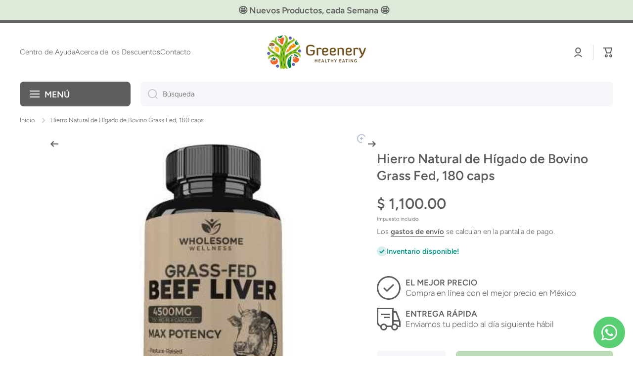

--- FILE ---
content_type: text/html; charset=utf-8
request_url: https://greenery.mx/products/wholesome-grass-fed-beef-liver
body_size: 40237
content:
<!doctype html>
<html class="no-js" lang="es" data-role="main">
  <head> <!-- Google Consent Mode V2 Advanced Mode integration script for Consentmo GDPR Compliance App -->
    <script id="consentmo-gcmv2-advanced-mode-integration">
      const consentOutOfRegion = {
        analytics: true,
        marketing: true,
        functionality: true,
        adsDataRedaction: false,
        urlPassthrough: false,
      };

      window.dataLayer = window.dataLayer || [];
      function gtag(){dataLayer.push(arguments);}

      gtag('consent', 'default', {
        ad_storage: 'denied',
        ad_personalization: 'denied',
        ad_user_data: 'denied',
        analytics_storage: 'denied',
        functionality_storage: 'denied',
        personalization_storage:'denied',
        security_storage: 'granted',
        wait_for_update: 1500
      });

      document.addEventListener('consentmoSignal_onLoad', function(eventData) {
        const csmLoadSignal = eventData.detail || {isActive:false};
        console.log('LIQUID - consentmoSignal_onLoad event', csmLoadSignal);

        if (!csmLoadSignal.isActive) {
          console.log('LIQUID - isActive false - use consentOutOfRegion');
          gtag('consent', 'update', {
            ad_storage: consentOutOfRegion.marketing ? 'granted' : 'denied',
            ad_personalization: consentOutOfRegion.marketing ? 'granted' : 'denied',
            ad_user_data: consentOutOfRegion.marketing ? 'granted' : 'denied',
            analytics_storage: consentOutOfRegion.analytics ? 'granted' : 'denied',
            functionality_storage: consentOutOfRegion.functionality ? 'granted' : 'denied',
            personalization_storage: consentOutOfRegion.functionality ? 'granted' : 'denied',
            security_storage: 'granted',
          });
          gtag('set', 'ads_data_redaction', consentOutOfRegion.adsDataRedaction);
          gtag('set', 'url_passthrough', consentOutOfRegion.urlPassthrough);
          console.log('LIQUID - dataLayer', window.dataLayer);
        } else {
          console.log('LIQUID - set default-consent and subscribe consentmoSignal for consent-update');
          document.addEventListener('consentmoSignal', function(event) {
            const csmSignal = event.detail;
            const consentState = csmSignal.integration?.gcm?.isEnabled ? csmSignal.integration.gcm.state : csmSignal.state;
            console.log('LIQUID - consentmoSignal event', csmSignal);
            console.log('LIQUID - dataLayer', window.dataLayer);

            gtag('consent', 'update', consentState);
            if (csmSignal.integration?.gcm?.isEnabled) {
              gtag('set', 'ads_data_redaction', csmSignal.integration.gcm.adsDataRedaction);
              gtag('set', 'url_passthrough', csmSignal.integration.gcm.urlPassthrough);
            }
          });
        }
      });
    </script>
<meta charset="utf-8">
    <meta http-equiv="X-UA-Compatible" content="IE=edge">
    <meta name="viewport" content="width=device-width,initial-scale=1">
    <meta name="theme-color" content="">
    <link rel="canonical" href="https://greenery.mx/products/wholesome-grass-fed-beef-liver">
    <link rel="preconnect" href="https://cdn.shopify.com" crossorigin><link rel="icon" type="image/png" href="//greenery.mx/cdn/shop/files/FAVICON_GREENERY_32x32.png?v=1673418319"><link rel="preconnect" href="https://fonts.shopifycdn.com" crossorigin><title>
      Hierro Natural de Hígado de Bovino Grass Fed, 180 caps
 &ndash; Greenery México</title>

    
      <meta name="description" content="Hierro natural, Vitamina A y B12 que promueve la energía. Bovinos alimentados en pastos de Nueva Zelanda, sin hormonas ni productos químicos. Fabricado en instalaciones de Estados Unidos con certificación GMP y FDA Hígado de res de la más alta calidad: pasto criado en Nueva Zelanda, alimentado con pasto y acabado con p">
    

    

<meta property="og:site_name" content="Greenery México">
<meta property="og:url" content="https://greenery.mx/products/wholesome-grass-fed-beef-liver">
<meta property="og:title" content="Hierro Natural de Hígado de Bovino Grass Fed, 180 caps">
<meta property="og:type" content="product">
<meta property="og:description" content="Hierro natural, Vitamina A y B12 que promueve la energía. Bovinos alimentados en pastos de Nueva Zelanda, sin hormonas ni productos químicos. Fabricado en instalaciones de Estados Unidos con certificación GMP y FDA Hígado de res de la más alta calidad: pasto criado en Nueva Zelanda, alimentado con pasto y acabado con p"><meta property="og:image" content="http://greenery.mx/cdn/shop/products/61elywcW7RL._AC_SL1500.jpg?v=1675518110">
  <meta property="og:image:secure_url" content="https://greenery.mx/cdn/shop/products/61elywcW7RL._AC_SL1500.jpg?v=1675518110">
  <meta property="og:image:width" content="394">
  <meta property="og:image:height" content="370"><meta property="og:price:amount" content="1,100.00">
  <meta property="og:price:currency" content="MXN"><meta name="twitter:card" content="summary_large_image">
<meta name="twitter:title" content="Hierro Natural de Hígado de Bovino Grass Fed, 180 caps">
<meta name="twitter:description" content="Hierro natural, Vitamina A y B12 que promueve la energía. Bovinos alimentados en pastos de Nueva Zelanda, sin hormonas ni productos químicos. Fabricado en instalaciones de Estados Unidos con certificación GMP y FDA Hígado de res de la más alta calidad: pasto criado en Nueva Zelanda, alimentado con pasto y acabado con p">

    <script src="//greenery.mx/cdn/shop/t/30/assets/constants.js?v=58251544750838685771754942817" defer="defer"></script>
    <script src="//greenery.mx/cdn/shop/t/30/assets/pubsub.js?v=158357773527763999511754942817" defer="defer"></script>
    <script src="//greenery.mx/cdn/shop/t/30/assets/global.js?v=107020124636769360911754942817" defer="defer"></script>
    
    <script>window.performance && window.performance.mark && window.performance.mark('shopify.content_for_header.start');</script><meta name="google-site-verification" content="UtA-VuWY0bIpexcrmaNyyrBMw5h2KP2ITv-ealivuOc">
<meta id="shopify-digital-wallet" name="shopify-digital-wallet" content="/8279485/digital_wallets/dialog">
<link rel="alternate" type="application/json+oembed" href="https://greenery.mx/products/wholesome-grass-fed-beef-liver.oembed">
<script async="async" src="/checkouts/internal/preloads.js?locale=es-MX"></script>
<script id="shopify-features" type="application/json">{"accessToken":"b1a391c3452c2e96390f17cc4dc2ba66","betas":["rich-media-storefront-analytics"],"domain":"greenery.mx","predictiveSearch":true,"shopId":8279485,"locale":"es"}</script>
<script>var Shopify = Shopify || {};
Shopify.shop = "greenery-mexico.myshopify.com";
Shopify.locale = "es";
Shopify.currency = {"active":"MXN","rate":"1.0"};
Shopify.country = "MX";
Shopify.theme = {"name":"Greenery 2.0","id":179317014808,"schema_name":"Minion","schema_version":"4.0.1","theme_store_id":1571,"role":"main"};
Shopify.theme.handle = "null";
Shopify.theme.style = {"id":null,"handle":null};
Shopify.cdnHost = "greenery.mx/cdn";
Shopify.routes = Shopify.routes || {};
Shopify.routes.root = "/";</script>
<script type="module">!function(o){(o.Shopify=o.Shopify||{}).modules=!0}(window);</script>
<script>!function(o){function n(){var o=[];function n(){o.push(Array.prototype.slice.apply(arguments))}return n.q=o,n}var t=o.Shopify=o.Shopify||{};t.loadFeatures=n(),t.autoloadFeatures=n()}(window);</script>
<script id="shop-js-analytics" type="application/json">{"pageType":"product"}</script>
<script defer="defer" async type="module" src="//greenery.mx/cdn/shopifycloud/shop-js/modules/v2/client.init-shop-cart-sync_CvZOh8Af.es.esm.js"></script>
<script defer="defer" async type="module" src="//greenery.mx/cdn/shopifycloud/shop-js/modules/v2/chunk.common_3Rxs6Qxh.esm.js"></script>
<script type="module">
  await import("//greenery.mx/cdn/shopifycloud/shop-js/modules/v2/client.init-shop-cart-sync_CvZOh8Af.es.esm.js");
await import("//greenery.mx/cdn/shopifycloud/shop-js/modules/v2/chunk.common_3Rxs6Qxh.esm.js");

  window.Shopify.SignInWithShop?.initShopCartSync?.({"fedCMEnabled":true,"windoidEnabled":true});

</script>
<script>(function() {
  var isLoaded = false;
  function asyncLoad() {
    if (isLoaded) return;
    isLoaded = true;
    var urls = ["https:\/\/favorites-wishlist-cdn.shopstorm.com\/assets\/wishl-3d458c5d75440b09470bef2859ae23ae9732527ce0cc4742986a0332faecee6d.js?shop=greenery-mexico.myshopify.com","\/\/findify-assets-2bveeb6u8ag.netdna-ssl.com\/search\/prod\/greenery-mexico.myshopify.com.min.js?shop=greenery-mexico.myshopify.com","https:\/\/d3vvwaio5s926j.cloudfront.net\/frontend.min.js?hmac=7542bf2659b1077f11b4f0c5ae717d1e1a2d7b29e733620f5ad2748de97a6a06\u0026shop=greenery-mexico.myshopify.com","https:\/\/s3.amazonaws.com\/conektaapi\/v1.0.0\/js\/conekta_shopify.js?shop=greenery-mexico.myshopify.com","https:\/\/chimpstatic.com\/mcjs-connected\/js\/users\/07f5624472151687e855578c3\/d9a50dd26bce56f6f353c4be9.js?shop=greenery-mexico.myshopify.com"];
    for (var i = 0; i < urls.length; i++) {
      var s = document.createElement('script');
      s.type = 'text/javascript';
      s.async = true;
      s.src = urls[i];
      var x = document.getElementsByTagName('script')[0];
      x.parentNode.insertBefore(s, x);
    }
  };
  if(window.attachEvent) {
    window.attachEvent('onload', asyncLoad);
  } else {
    window.addEventListener('load', asyncLoad, false);
  }
})();</script>
<script id="__st">var __st={"a":8279485,"offset":-21600,"reqid":"a8dfd914-d2f5-4c7e-969a-9d565764696c-1768742607","pageurl":"greenery.mx\/products\/wholesome-grass-fed-beef-liver","u":"798b1d0e522b","p":"product","rtyp":"product","rid":8130671378712};</script>
<script>window.ShopifyPaypalV4VisibilityTracking = true;</script>
<script id="captcha-bootstrap">!function(){'use strict';const t='contact',e='account',n='new_comment',o=[[t,t],['blogs',n],['comments',n],[t,'customer']],c=[[e,'customer_login'],[e,'guest_login'],[e,'recover_customer_password'],[e,'create_customer']],r=t=>t.map((([t,e])=>`form[action*='/${t}']:not([data-nocaptcha='true']) input[name='form_type'][value='${e}']`)).join(','),a=t=>()=>t?[...document.querySelectorAll(t)].map((t=>t.form)):[];function s(){const t=[...o],e=r(t);return a(e)}const i='password',u='form_key',d=['recaptcha-v3-token','g-recaptcha-response','h-captcha-response',i],f=()=>{try{return window.sessionStorage}catch{return}},m='__shopify_v',_=t=>t.elements[u];function p(t,e,n=!1){try{const o=window.sessionStorage,c=JSON.parse(o.getItem(e)),{data:r}=function(t){const{data:e,action:n}=t;return t[m]||n?{data:e,action:n}:{data:t,action:n}}(c);for(const[e,n]of Object.entries(r))t.elements[e]&&(t.elements[e].value=n);n&&o.removeItem(e)}catch(o){console.error('form repopulation failed',{error:o})}}const l='form_type',E='cptcha';function T(t){t.dataset[E]=!0}const w=window,h=w.document,L='Shopify',v='ce_forms',y='captcha';let A=!1;((t,e)=>{const n=(g='f06e6c50-85a8-45c8-87d0-21a2b65856fe',I='https://cdn.shopify.com/shopifycloud/storefront-forms-hcaptcha/ce_storefront_forms_captcha_hcaptcha.v1.5.2.iife.js',D={infoText:'Protegido por hCaptcha',privacyText:'Privacidad',termsText:'Términos'},(t,e,n)=>{const o=w[L][v],c=o.bindForm;if(c)return c(t,g,e,D).then(n);var r;o.q.push([[t,g,e,D],n]),r=I,A||(h.body.append(Object.assign(h.createElement('script'),{id:'captcha-provider',async:!0,src:r})),A=!0)});var g,I,D;w[L]=w[L]||{},w[L][v]=w[L][v]||{},w[L][v].q=[],w[L][y]=w[L][y]||{},w[L][y].protect=function(t,e){n(t,void 0,e),T(t)},Object.freeze(w[L][y]),function(t,e,n,w,h,L){const[v,y,A,g]=function(t,e,n){const i=e?o:[],u=t?c:[],d=[...i,...u],f=r(d),m=r(i),_=r(d.filter((([t,e])=>n.includes(e))));return[a(f),a(m),a(_),s()]}(w,h,L),I=t=>{const e=t.target;return e instanceof HTMLFormElement?e:e&&e.form},D=t=>v().includes(t);t.addEventListener('submit',(t=>{const e=I(t);if(!e)return;const n=D(e)&&!e.dataset.hcaptchaBound&&!e.dataset.recaptchaBound,o=_(e),c=g().includes(e)&&(!o||!o.value);(n||c)&&t.preventDefault(),c&&!n&&(function(t){try{if(!f())return;!function(t){const e=f();if(!e)return;const n=_(t);if(!n)return;const o=n.value;o&&e.removeItem(o)}(t);const e=Array.from(Array(32),(()=>Math.random().toString(36)[2])).join('');!function(t,e){_(t)||t.append(Object.assign(document.createElement('input'),{type:'hidden',name:u})),t.elements[u].value=e}(t,e),function(t,e){const n=f();if(!n)return;const o=[...t.querySelectorAll(`input[type='${i}']`)].map((({name:t})=>t)),c=[...d,...o],r={};for(const[a,s]of new FormData(t).entries())c.includes(a)||(r[a]=s);n.setItem(e,JSON.stringify({[m]:1,action:t.action,data:r}))}(t,e)}catch(e){console.error('failed to persist form',e)}}(e),e.submit())}));const S=(t,e)=>{t&&!t.dataset[E]&&(n(t,e.some((e=>e===t))),T(t))};for(const o of['focusin','change'])t.addEventListener(o,(t=>{const e=I(t);D(e)&&S(e,y())}));const B=e.get('form_key'),M=e.get(l),P=B&&M;t.addEventListener('DOMContentLoaded',(()=>{const t=y();if(P)for(const e of t)e.elements[l].value===M&&p(e,B);[...new Set([...A(),...v().filter((t=>'true'===t.dataset.shopifyCaptcha))])].forEach((e=>S(e,t)))}))}(h,new URLSearchParams(w.location.search),n,t,e,['guest_login'])})(!0,!0)}();</script>
<script integrity="sha256-4kQ18oKyAcykRKYeNunJcIwy7WH5gtpwJnB7kiuLZ1E=" data-source-attribution="shopify.loadfeatures" defer="defer" src="//greenery.mx/cdn/shopifycloud/storefront/assets/storefront/load_feature-a0a9edcb.js" crossorigin="anonymous"></script>
<script data-source-attribution="shopify.dynamic_checkout.dynamic.init">var Shopify=Shopify||{};Shopify.PaymentButton=Shopify.PaymentButton||{isStorefrontPortableWallets:!0,init:function(){window.Shopify.PaymentButton.init=function(){};var t=document.createElement("script");t.src="https://greenery.mx/cdn/shopifycloud/portable-wallets/latest/portable-wallets.es.js",t.type="module",document.head.appendChild(t)}};
</script>
<script data-source-attribution="shopify.dynamic_checkout.buyer_consent">
  function portableWalletsHideBuyerConsent(e){var t=document.getElementById("shopify-buyer-consent"),n=document.getElementById("shopify-subscription-policy-button");t&&n&&(t.classList.add("hidden"),t.setAttribute("aria-hidden","true"),n.removeEventListener("click",e))}function portableWalletsShowBuyerConsent(e){var t=document.getElementById("shopify-buyer-consent"),n=document.getElementById("shopify-subscription-policy-button");t&&n&&(t.classList.remove("hidden"),t.removeAttribute("aria-hidden"),n.addEventListener("click",e))}window.Shopify?.PaymentButton&&(window.Shopify.PaymentButton.hideBuyerConsent=portableWalletsHideBuyerConsent,window.Shopify.PaymentButton.showBuyerConsent=portableWalletsShowBuyerConsent);
</script>
<script>
  function portableWalletsCleanup(e){e&&e.src&&console.error("Failed to load portable wallets script "+e.src);var t=document.querySelectorAll("shopify-accelerated-checkout .shopify-payment-button__skeleton, shopify-accelerated-checkout-cart .wallet-cart-button__skeleton"),e=document.getElementById("shopify-buyer-consent");for(let e=0;e<t.length;e++)t[e].remove();e&&e.remove()}function portableWalletsNotLoadedAsModule(e){e instanceof ErrorEvent&&"string"==typeof e.message&&e.message.includes("import.meta")&&"string"==typeof e.filename&&e.filename.includes("portable-wallets")&&(window.removeEventListener("error",portableWalletsNotLoadedAsModule),window.Shopify.PaymentButton.failedToLoad=e,"loading"===document.readyState?document.addEventListener("DOMContentLoaded",window.Shopify.PaymentButton.init):window.Shopify.PaymentButton.init())}window.addEventListener("error",portableWalletsNotLoadedAsModule);
</script>

<script type="module" src="https://greenery.mx/cdn/shopifycloud/portable-wallets/latest/portable-wallets.es.js" onError="portableWalletsCleanup(this)" crossorigin="anonymous"></script>
<script nomodule>
  document.addEventListener("DOMContentLoaded", portableWalletsCleanup);
</script>

<link id="shopify-accelerated-checkout-styles" rel="stylesheet" media="screen" href="https://greenery.mx/cdn/shopifycloud/portable-wallets/latest/accelerated-checkout-backwards-compat.css" crossorigin="anonymous">
<style id="shopify-accelerated-checkout-cart">
        #shopify-buyer-consent {
  margin-top: 1em;
  display: inline-block;
  width: 100%;
}

#shopify-buyer-consent.hidden {
  display: none;
}

#shopify-subscription-policy-button {
  background: none;
  border: none;
  padding: 0;
  text-decoration: underline;
  font-size: inherit;
  cursor: pointer;
}

#shopify-subscription-policy-button::before {
  box-shadow: none;
}

      </style>
<script id="sections-script" data-sections="main-product,footer" defer="defer" src="//greenery.mx/cdn/shop/t/30/compiled_assets/scripts.js?v=2856"></script>
<script>window.performance && window.performance.mark && window.performance.mark('shopify.content_for_header.end');</script>

    
    <style data-shopify>    
      @font-face {
  font-family: Figtree;
  font-weight: 300;
  font-style: normal;
  font-display: swap;
  src: url("//greenery.mx/cdn/fonts/figtree/figtree_n3.e4cc0323f8b9feb279bf6ced9d868d88ce80289f.woff2") format("woff2"),
       url("//greenery.mx/cdn/fonts/figtree/figtree_n3.db79ac3fb83d054d99bd79fccf8e8782b5cf449e.woff") format("woff");
}

@font-face {
  font-family: Figtree;
  font-weight: 600;
  font-style: normal;
  font-display: swap;
  src: url("//greenery.mx/cdn/fonts/figtree/figtree_n6.9d1ea52bb49a0a86cfd1b0383d00f83d3fcc14de.woff2") format("woff2"),
       url("//greenery.mx/cdn/fonts/figtree/figtree_n6.f0fcdea525a0e47b2ae4ab645832a8e8a96d31d3.woff") format("woff");
}

@font-face {
  font-family: Figtree;
  font-weight: 300;
  font-style: italic;
  font-display: swap;
  src: url("//greenery.mx/cdn/fonts/figtree/figtree_i3.914abbe7a583759f0a18bf02652c9ee1f4bb1c6d.woff2") format("woff2"),
       url("//greenery.mx/cdn/fonts/figtree/figtree_i3.3d7354f07ddb3c61082efcb69896c65d6c00d9fa.woff") format("woff");
}

      @font-face {
  font-family: Figtree;
  font-weight: 600;
  font-style: italic;
  font-display: swap;
  src: url("//greenery.mx/cdn/fonts/figtree/figtree_i6.702baae75738b446cfbed6ac0d60cab7b21e61ba.woff2") format("woff2"),
       url("//greenery.mx/cdn/fonts/figtree/figtree_i6.6b8dc40d16c9905d29525156e284509f871ce8f9.woff") format("woff");
}

      @font-face {
  font-family: Figtree;
  font-weight: 600;
  font-style: normal;
  font-display: swap;
  src: url("//greenery.mx/cdn/fonts/figtree/figtree_n6.9d1ea52bb49a0a86cfd1b0383d00f83d3fcc14de.woff2") format("woff2"),
       url("//greenery.mx/cdn/fonts/figtree/figtree_n6.f0fcdea525a0e47b2ae4ab645832a8e8a96d31d3.woff") format("woff");
}

    
      :root {
    	--duration-short: .2s;
        --duration-medium: .3s;
    	--duration-large: .5s;
    	--animation-bezier: ease;
    	--zoom-animation-bezier: cubic-bezier(.15,.75,.5,1);
    
        --animation-type: cubic-bezier(0, 0, 0.3, 1);
        --animation-time: .5s;

        --product-thumbnail_move-up: 0.35s;
        --product-thumbnail_move-up_type: linear;
        --product-thumbnail-button_opacity_hover: 0.15s;
        --product-thumbnail-button_opacity_over: 0.3s;
        --product-thumbnail-button_opacity_type: linear;
        --product-thumbnail-button_move: 0.35s;
        --product-thumbnail-button_move_type: linear;

        --font-heading-family: Figtree, sans-serif;
        --font-heading-style: normal;
        --font-heading-weight: 600;
    
        --font-body-family: Figtree, sans-serif;
        --font-body-style: normal;
        --font-body-weight: 300;
    	--font-body-bold-weight: 600;
    	--font-button-weight: 600;
    
    	--font-heading-scale: 1.1;
        --font-body-scale: 1.05;
    
        --font-body-size: calc(16px * var(--font-body-scale));
        --font-body-line-height: 130%;
        --font-body2-size: calc(14px * var(--font-body-scale));
        --font-body2-line-height: 130%;
        --font-body3-size: calc(12px * var(--font-body-scale));
        --font-body3-line-height: 130%;
        --font-body4-size: calc(10px * var(--font-body-scale));
        --font-body4-line-height: 130%;

        --color-body-background: #FFFFFF;
        --color-secondary-background: #bedcb7;
      	--color-section-background: var(--color-secondary-background);--color-simple-dropdown: #ffffff;
    	--color-vertical-menu-dropdown: #ffffff;

        --color-base:#5e5e5e;
    	--color-base-rgb: 94, 94, 94;
        --color-accent:#1dce29;
        --color-subheading: var(--color-accent);
        --color-text-link:#ef6c00;

        --color-price: #5e5e5e;
        --color-old-price: #d20404;
        --color-lines-borders: rgba(94, 94, 94, 0.3);
        --color-input-background: #F6F7FA;
        --color-input-text: #5e5e5e;
        --color-input-background-active: var(--color-body-background);
        --opacity-icons: 0.3;

    	--mobile-focus-color: rgba(94, 94, 94, 0.04);

    	--shadow: 0px 4px 20px rgba(22, 19, 69, 0.13);
        --card-price-size: calc(18px * var(--font-heading-scale));--auto-text-color-button-light:#ffffff;
    	--auto-text-color-button-dark:var(--color-base);
    	--auto-input-color-active-border-light: rgba(255,255,255,0.3);
    	--auto-input-color-active-border-dark:rgba(var(--color-base-rgb),0.3);--auto-text-color-input-light:#ffffff;
    	--auto-text-color-input-dark:var(--color-input-text);--auto-text-color-accent: #ffffff
   		
;--auto-text-color--with-base-color: #ffffff;--radius: 8px;
    	--radius-input: 8px;
    	--radius-button: 8px;
    	--radius-badge:3px;
    	--radius-checkbox:4px;
        --radius-menu: 8px;

        --color-badge-1:#d20404;--color-badge-1-text: var(--auto-text-color-button-light);--color-badge-2:#ef6c00;--color-badge-2-text: var(--auto-text-color-button-light);--color-badge-3:#142C73;--color-badge-3-text: var(--auto-text-color-button-light);--color-free-delivery-bar: #99D5CF;
      
    	--color-error: #F51000;
    
        --form_field-height: 50px;
        
        --page-width: 1400px;
        --page-padding: 20px;
        --page-padding-tablet: 20px;
        --page-padding-phone: 20px;

        --sections-top-spacing:90px;
    	--sections-top-spacing-mobile:80px;
		--sections-top-spacing--medium:70px;
    	--sections-top-spacing--medium-mobile:60px;
		--sections-top-spacing--small:40px;
    	--sections-top-spacing--small-mobile:40px;

        --padding1: 10px;
        --padding2: 20px;
        --padding3: 30px;
        --padding4: 40px;
    	--padding5: 60px;
        --padding-auto: 20px;
      }

      *,
      *::before,
      *::after {
      	box-sizing: border-box;
      }
      html {
        box-sizing: border-box;
        height: 100%;
     	-webkit-tap-highlight-color: transparent;
    	scroll-behavior: smooth;
      }
      body {
        display: grid;
        grid-template-rows: auto auto 1fr auto;
        grid-template-columns: 100%;
        min-height: 100%;
        margin: 0;
        font-size: var(--font-body-size);
        line-height: var(--font-body-line-height);
        color: var(--color-base);
    	background: var(--color-body-background);
        font-family: var(--font-body-family);
        font-style: var(--font-body-style);
        font-weight: var(--font-body-weight);
        -webkit-text-size-adjust: none;
    	text-size-adjust: none;
    	overflow-x: hidden;
      }.btn,
      .btn-color{
        --background: var(--color-accent);--color: var(--auto-text-color-button-light);
    	--fill: var(--auto-text-color-button-light);}.btn--secondary{
        --background: var(--color-base);--color: var(--auto-text-color-button-light);
    	--fill: var(--auto-text-color-button-light);}.btn.checkout-button-color,
      .btn.product-form__submit,
      .btn.btn--add-to-cart{
        --background: #bedcb7;--color: var(--auto-text-color-button-dark);
    	--fill: var(--auto-text-color-button-dark);}.btn.btn-quickview-color{
        --background: #FFFFFF;--color: var(--auto-text-color-button-dark);
    	--fill: var(--auto-text-color-button-dark);}

      
    
    .visually-hidden {
      position: absolute!important;
      overflow: hidden;
      margin: -1px;
      border: 0;
      clip: rect(0 0 0 0);
      word-wrap: normal!important;
    }
    .visually-hidden:not(:focus),
    .visually-hidden:not(:focus-visible){
      width: 1px;
      height: 1px;
      padding: 0;
    }
    .announcement-bar{
      opacity:0;
    }
    .popup-modal{
      display: none;
    }.js #MainContent{
      opacity:0;
      transition: opacity 1s var(--animation-bezier);
    }
    .js.dom-loaded #MainContent{
      opacity:1;
    }.js img.image-show--fadein{
      opacity:0;
      transition: opacity 1s var(--animation-bezier);
    }
    .js img.image-show--fadein.image-loaded{
      opacity: 1;
    }</style>

    <link href="//greenery.mx/cdn/shop/t/30/assets/base.css?v=97926260068929440841754942816" rel="stylesheet" type="text/css" media="all" />
    
<link rel="preload" as="font" href="//greenery.mx/cdn/fonts/figtree/figtree_n3.e4cc0323f8b9feb279bf6ced9d868d88ce80289f.woff2" type="font/woff2" crossorigin><link rel="preload" as="font" href="//greenery.mx/cdn/fonts/figtree/figtree_n6.9d1ea52bb49a0a86cfd1b0383d00f83d3fcc14de.woff2" type="font/woff2" crossorigin><link rel="stylesheet" href="//greenery.mx/cdn/shop/t/30/assets/component-predictive-search.css?v=56809426218578757611754942817" media="print" onload="this.media='all'"><script>
      document.documentElement.className = document.documentElement.className.replace('no-js', 'js');
      if (Shopify.designMode) {
        document.documentElement.classList.add('shopify-design-mode');
      }
      document.addEventListener("DOMContentLoaded", function(event) {
        document.documentElement.classList.add('dom-loaded');
        setTimeout(function(){document.querySelector('footer').classList.add('footer-loaded')}, 700);
      });
    </script>
    <!-- BEGIN app block: shopify://apps/consentmo-gdpr/blocks/gdpr_cookie_consent/4fbe573f-a377-4fea-9801-3ee0858cae41 -->


<!-- END app block --><!-- BEGIN app block: shopify://apps/whatsapp-button/blocks/app-embed-block/96d80a63-e860-4262-a001-8b82ac4d00e6 --><script>
    (function() {
        function asyncLoad() {
            var url = 'https://whatsapp-button.eazeapps.io/api/buttonInstallation/scriptTag?shopId=58363&v=1764781737';
            var s = document.createElement('script');
            s.type = 'text/javascript';
            s.async = true;
            s.src = url;
            var x = document.getElementsByTagName('script')[0];
            x.parentNode.insertBefore(s, x);
        };
        if(window.attachEvent) {
            window.attachEvent('onload', asyncLoad);
        } else {
            window.addEventListener('load', asyncLoad, false);
        }
    })();
</script>

<!-- END app block --><!-- BEGIN app block: shopify://apps/mercado-pago-antifraud-plus/blocks/embed-block/b19ea721-f94a-4308-bee5-0057c043bac5 -->
<!-- BEGIN app snippet: send-melidata-report --><script>
  const MLD_IS_DEV = false;
  const CART_TOKEN_KEY = 'cartToken';
  const USER_SESSION_ID_KEY = 'pf_user_session_id';
  const EVENT_TYPE = 'event';
  const MLD_PLATFORM_NAME = 'shopify';
  const PLATFORM_VERSION = '1.0.0';
  const MLD_PLUGIN_VERSION = '0.1.0';
  const NAVIGATION_DATA_PATH = 'pf/navigation_data';
  const MELIDATA_TRACKS_URL = 'https://api.mercadopago.com/v1/plugins/melidata/tracks';
  const BUSINESS_NAME = 'mercadopago';
  const MLD_MELI_SESSION_ID_KEY = 'meli_session_id';
  const EVENT_NAME = 'navigation_data'

  const SEND_MELIDATA_REPORT_NAME = MLD_IS_DEV ? 'send_melidata_report_test' : 'send_melidata_report';
  const SUCCESS_SENDING_MELIDATA_REPORT_VALUE = 'SUCCESS_SENDING_MELIDATA_REPORT';
  const FAILED_SENDING_MELIDATA_REPORT_VALUE = 'FAILED_SENDING_MELIDATA_REPORT';

  const userAgent = navigator.userAgent;
  const startTime = Date.now();
  const deviceId = sessionStorage.getItem(MLD_MELI_SESSION_ID_KEY) ?? '';
  const cartToken = localStorage.getItem(CART_TOKEN_KEY) ?? '';
  const userSessionId = generateUserSessionId();
  const shopId = __st?.a ?? '';
  const shopUrl = Shopify?.shop ?? '';
  const country = Shopify?.country ?? '';

  const siteIdMap = {
    BR: 'MLB',
    MX: 'MLM',
    CO: 'MCO',
    CL: 'MLC',
    UY: 'MLU',
    PE: 'MPE',
    AR: 'MLA',
  };

  function getSiteId() {
    return siteIdMap[country] ?? 'MLB';
  }

  function detectBrowser() {
    switch (true) {
      case /Edg/.test(userAgent):
        return 'Microsoft Edge';
      case /Chrome/.test(userAgent) && !/Edg/.test(userAgent):
        return 'Chrome';
      case /Firefox/.test(userAgent):
        return 'Firefox';
      case /Safari/.test(userAgent) && !/Chrome/.test(userAgent):
        return 'Safari';
      case /Opera/.test(userAgent) || /OPR/.test(userAgent):
        return 'Opera';
      case /Trident/.test(userAgent) || /MSIE/.test(userAgent):
        return 'Internet Explorer';
      case /Edge/.test(userAgent):
        return 'Microsoft Edge (Legacy)';
      default:
        return 'Unknown';
    }
  }

  function detectDevice() {
    switch (true) {
      case /android/i.test(userAgent):
        return '/mobile/android';
      case /iPad|iPhone|iPod/.test(userAgent):
        return '/mobile/ios';
      case /mobile/i.test(userAgent):
        return '/mobile';
      default:
        return '/web/desktop';
    }
  }

  function getPageTimeCount() {
    const endTime = Date.now();
    const timeSpent = endTime - startTime;
    return timeSpent;
  }

  function buildURLPath(fullUrl) {
    try {
      const url = new URL(fullUrl);
      return url.pathname;
    } catch (error) {
      return '';
    }
  }

  function generateUUID() {
    return 'pf-' + Date.now() + '-' + Math.random().toString(36).substring(2, 9);
  }

  function generateUserSessionId() {
    const uuid = generateUUID();
    const userSessionId = sessionStorage.getItem(USER_SESSION_ID_KEY);
    if (!userSessionId) {
      sessionStorage.setItem(USER_SESSION_ID_KEY, uuid);
      return uuid;
    }
    return userSessionId;
  }

  function sendMelidataReport() {
    try {
      const payload = {
        platform: {
          name: MLD_PLATFORM_NAME,
          version: PLATFORM_VERSION,
          uri: '/',
          location: '/',
        },
        plugin: {
          version: MLD_PLUGIN_VERSION,
        },
        user: {
          uid: userSessionId,
        },
        application: {
          business: BUSINESS_NAME,
          site_id: getSiteId(),
          version: PLATFORM_VERSION,
        },
        device: {
          platform: detectDevice(),
        },
        events: [
          {
            path: NAVIGATION_DATA_PATH,
            id: userSessionId,
            type: EVENT_TYPE,
            user_local_timestamp: new Date().toISOString(),
            metadata_type: EVENT_TYPE,
            metadata: {
              event: {
                element: 'window',
                action: 'load',
                target: 'body',
                label: EVENT_NAME,
              },
              configs: [
                {
                  config_name: 'page_time',
                  new_value: getPageTimeCount().toString(),
                },
                {
                  config_name: 'shop',
                  new_value: shopUrl,
                },
                {
                  config_name: 'shop_id',
                  new_value: String(shopId),
                },
                {
                  config_name: 'pf_user_session_id',
                  new_value: userSessionId,
                },
                {
                  config_name: 'current_page',
                  new_value: location.pathname,
                },
                {
                  config_name: 'last_page',
                  new_value: buildURLPath(document.referrer),
                },
                {
                  config_name: 'is_device_generated',
                  new_value: String(!!deviceId),
                },
                {
                  config_name: 'browser',
                  new_value: detectBrowser(),
                },
                {
                  config_name: 'cart_token',
                  new_value: cartToken.slice(1, -1),
                },
              ],
            },
          },
        ],
      };

      const success = navigator.sendBeacon(MELIDATA_TRACKS_URL, JSON.stringify(payload));
      if (success) {
        registerDatadogEvent(SEND_MELIDATA_REPORT_NAME, SUCCESS_SENDING_MELIDATA_REPORT_VALUE, `[${EVENT_NAME}]`, shopUrl);
      } else {
        registerDatadogEvent(SEND_MELIDATA_REPORT_NAME, FAILED_SENDING_MELIDATA_REPORT_VALUE, `[${EVENT_NAME}]`, shopUrl);
      }
    } catch (error) {
      registerDatadogEvent(SEND_MELIDATA_REPORT_NAME, FAILED_SENDING_MELIDATA_REPORT_VALUE, `[${EVENT_NAME}]: ${error}`, shopUrl);
    }
  }
  window.addEventListener('beforeunload', sendMelidataReport);
</script><!-- END app snippet -->
<!-- END app block --><script src="https://cdn.shopify.com/extensions/019a9885-5cb8-7f04-b0fb-8a9d5cdad1c0/mercadopago-pf-app-132/assets/generate-meli-session-id.js" type="text/javascript" defer="defer"></script>
<script src="https://cdn.shopify.com/extensions/019bc798-8961-78a8-a4e0-9b2049d94b6d/consentmo-gdpr-575/assets/consentmo_cookie_consent.js" type="text/javascript" defer="defer"></script>
<link href="https://monorail-edge.shopifysvc.com" rel="dns-prefetch">
<script>(function(){if ("sendBeacon" in navigator && "performance" in window) {try {var session_token_from_headers = performance.getEntriesByType('navigation')[0].serverTiming.find(x => x.name == '_s').description;} catch {var session_token_from_headers = undefined;}var session_cookie_matches = document.cookie.match(/_shopify_s=([^;]*)/);var session_token_from_cookie = session_cookie_matches && session_cookie_matches.length === 2 ? session_cookie_matches[1] : "";var session_token = session_token_from_headers || session_token_from_cookie || "";function handle_abandonment_event(e) {var entries = performance.getEntries().filter(function(entry) {return /monorail-edge.shopifysvc.com/.test(entry.name);});if (!window.abandonment_tracked && entries.length === 0) {window.abandonment_tracked = true;var currentMs = Date.now();var navigation_start = performance.timing.navigationStart;var payload = {shop_id: 8279485,url: window.location.href,navigation_start,duration: currentMs - navigation_start,session_token,page_type: "product"};window.navigator.sendBeacon("https://monorail-edge.shopifysvc.com/v1/produce", JSON.stringify({schema_id: "online_store_buyer_site_abandonment/1.1",payload: payload,metadata: {event_created_at_ms: currentMs,event_sent_at_ms: currentMs}}));}}window.addEventListener('pagehide', handle_abandonment_event);}}());</script>
<script id="web-pixels-manager-setup">(function e(e,d,r,n,o){if(void 0===o&&(o={}),!Boolean(null===(a=null===(i=window.Shopify)||void 0===i?void 0:i.analytics)||void 0===a?void 0:a.replayQueue)){var i,a;window.Shopify=window.Shopify||{};var t=window.Shopify;t.analytics=t.analytics||{};var s=t.analytics;s.replayQueue=[],s.publish=function(e,d,r){return s.replayQueue.push([e,d,r]),!0};try{self.performance.mark("wpm:start")}catch(e){}var l=function(){var e={modern:/Edge?\/(1{2}[4-9]|1[2-9]\d|[2-9]\d{2}|\d{4,})\.\d+(\.\d+|)|Firefox\/(1{2}[4-9]|1[2-9]\d|[2-9]\d{2}|\d{4,})\.\d+(\.\d+|)|Chrom(ium|e)\/(9{2}|\d{3,})\.\d+(\.\d+|)|(Maci|X1{2}).+ Version\/(15\.\d+|(1[6-9]|[2-9]\d|\d{3,})\.\d+)([,.]\d+|)( \(\w+\)|)( Mobile\/\w+|) Safari\/|Chrome.+OPR\/(9{2}|\d{3,})\.\d+\.\d+|(CPU[ +]OS|iPhone[ +]OS|CPU[ +]iPhone|CPU IPhone OS|CPU iPad OS)[ +]+(15[._]\d+|(1[6-9]|[2-9]\d|\d{3,})[._]\d+)([._]\d+|)|Android:?[ /-](13[3-9]|1[4-9]\d|[2-9]\d{2}|\d{4,})(\.\d+|)(\.\d+|)|Android.+Firefox\/(13[5-9]|1[4-9]\d|[2-9]\d{2}|\d{4,})\.\d+(\.\d+|)|Android.+Chrom(ium|e)\/(13[3-9]|1[4-9]\d|[2-9]\d{2}|\d{4,})\.\d+(\.\d+|)|SamsungBrowser\/([2-9]\d|\d{3,})\.\d+/,legacy:/Edge?\/(1[6-9]|[2-9]\d|\d{3,})\.\d+(\.\d+|)|Firefox\/(5[4-9]|[6-9]\d|\d{3,})\.\d+(\.\d+|)|Chrom(ium|e)\/(5[1-9]|[6-9]\d|\d{3,})\.\d+(\.\d+|)([\d.]+$|.*Safari\/(?![\d.]+ Edge\/[\d.]+$))|(Maci|X1{2}).+ Version\/(10\.\d+|(1[1-9]|[2-9]\d|\d{3,})\.\d+)([,.]\d+|)( \(\w+\)|)( Mobile\/\w+|) Safari\/|Chrome.+OPR\/(3[89]|[4-9]\d|\d{3,})\.\d+\.\d+|(CPU[ +]OS|iPhone[ +]OS|CPU[ +]iPhone|CPU IPhone OS|CPU iPad OS)[ +]+(10[._]\d+|(1[1-9]|[2-9]\d|\d{3,})[._]\d+)([._]\d+|)|Android:?[ /-](13[3-9]|1[4-9]\d|[2-9]\d{2}|\d{4,})(\.\d+|)(\.\d+|)|Mobile Safari.+OPR\/([89]\d|\d{3,})\.\d+\.\d+|Android.+Firefox\/(13[5-9]|1[4-9]\d|[2-9]\d{2}|\d{4,})\.\d+(\.\d+|)|Android.+Chrom(ium|e)\/(13[3-9]|1[4-9]\d|[2-9]\d{2}|\d{4,})\.\d+(\.\d+|)|Android.+(UC? ?Browser|UCWEB|U3)[ /]?(15\.([5-9]|\d{2,})|(1[6-9]|[2-9]\d|\d{3,})\.\d+)\.\d+|SamsungBrowser\/(5\.\d+|([6-9]|\d{2,})\.\d+)|Android.+MQ{2}Browser\/(14(\.(9|\d{2,})|)|(1[5-9]|[2-9]\d|\d{3,})(\.\d+|))(\.\d+|)|K[Aa][Ii]OS\/(3\.\d+|([4-9]|\d{2,})\.\d+)(\.\d+|)/},d=e.modern,r=e.legacy,n=navigator.userAgent;return n.match(d)?"modern":n.match(r)?"legacy":"unknown"}(),u="modern"===l?"modern":"legacy",c=(null!=n?n:{modern:"",legacy:""})[u],f=function(e){return[e.baseUrl,"/wpm","/b",e.hashVersion,"modern"===e.buildTarget?"m":"l",".js"].join("")}({baseUrl:d,hashVersion:r,buildTarget:u}),m=function(e){var d=e.version,r=e.bundleTarget,n=e.surface,o=e.pageUrl,i=e.monorailEndpoint;return{emit:function(e){var a=e.status,t=e.errorMsg,s=(new Date).getTime(),l=JSON.stringify({metadata:{event_sent_at_ms:s},events:[{schema_id:"web_pixels_manager_load/3.1",payload:{version:d,bundle_target:r,page_url:o,status:a,surface:n,error_msg:t},metadata:{event_created_at_ms:s}}]});if(!i)return console&&console.warn&&console.warn("[Web Pixels Manager] No Monorail endpoint provided, skipping logging."),!1;try{return self.navigator.sendBeacon.bind(self.navigator)(i,l)}catch(e){}var u=new XMLHttpRequest;try{return u.open("POST",i,!0),u.setRequestHeader("Content-Type","text/plain"),u.send(l),!0}catch(e){return console&&console.warn&&console.warn("[Web Pixels Manager] Got an unhandled error while logging to Monorail."),!1}}}}({version:r,bundleTarget:l,surface:e.surface,pageUrl:self.location.href,monorailEndpoint:e.monorailEndpoint});try{o.browserTarget=l,function(e){var d=e.src,r=e.async,n=void 0===r||r,o=e.onload,i=e.onerror,a=e.sri,t=e.scriptDataAttributes,s=void 0===t?{}:t,l=document.createElement("script"),u=document.querySelector("head"),c=document.querySelector("body");if(l.async=n,l.src=d,a&&(l.integrity=a,l.crossOrigin="anonymous"),s)for(var f in s)if(Object.prototype.hasOwnProperty.call(s,f))try{l.dataset[f]=s[f]}catch(e){}if(o&&l.addEventListener("load",o),i&&l.addEventListener("error",i),u)u.appendChild(l);else{if(!c)throw new Error("Did not find a head or body element to append the script");c.appendChild(l)}}({src:f,async:!0,onload:function(){if(!function(){var e,d;return Boolean(null===(d=null===(e=window.Shopify)||void 0===e?void 0:e.analytics)||void 0===d?void 0:d.initialized)}()){var d=window.webPixelsManager.init(e)||void 0;if(d){var r=window.Shopify.analytics;r.replayQueue.forEach((function(e){var r=e[0],n=e[1],o=e[2];d.publishCustomEvent(r,n,o)})),r.replayQueue=[],r.publish=d.publishCustomEvent,r.visitor=d.visitor,r.initialized=!0}}},onerror:function(){return m.emit({status:"failed",errorMsg:"".concat(f," has failed to load")})},sri:function(e){var d=/^sha384-[A-Za-z0-9+/=]+$/;return"string"==typeof e&&d.test(e)}(c)?c:"",scriptDataAttributes:o}),m.emit({status:"loading"})}catch(e){m.emit({status:"failed",errorMsg:(null==e?void 0:e.message)||"Unknown error"})}}})({shopId: 8279485,storefrontBaseUrl: "https://greenery.mx",extensionsBaseUrl: "https://extensions.shopifycdn.com/cdn/shopifycloud/web-pixels-manager",monorailEndpoint: "https://monorail-edge.shopifysvc.com/unstable/produce_batch",surface: "storefront-renderer",enabledBetaFlags: ["2dca8a86"],webPixelsConfigList: [{"id":"2237038872","configuration":"{\"config\":\"{\\\"google_tag_ids\\\":[\\\"AW-17871643598\\\",\\\"GT-MKRVXK92\\\"],\\\"target_country\\\":\\\"MX\\\",\\\"gtag_events\\\":[{\\\"type\\\":\\\"begin_checkout\\\",\\\"action_label\\\":\\\"AW-17871643598\\\/r0nHCI2r--EbEM7H7slC\\\"},{\\\"type\\\":\\\"search\\\",\\\"action_label\\\":\\\"AW-17871643598\\\/zIVRCIy_iOIbEM7H7slC\\\"},{\\\"type\\\":\\\"view_item\\\",\\\"action_label\\\":[\\\"AW-17871643598\\\/UkonCIm_iOIbEM7H7slC\\\",\\\"MC-6JM7STFE6X\\\"]},{\\\"type\\\":\\\"purchase\\\",\\\"action_label\\\":[\\\"AW-17871643598\\\/NXPACIqr--EbEM7H7slC\\\",\\\"MC-6JM7STFE6X\\\"]},{\\\"type\\\":\\\"page_view\\\",\\\"action_label\\\":[\\\"AW-17871643598\\\/BZa-CJOr--EbEM7H7slC\\\",\\\"MC-6JM7STFE6X\\\"]},{\\\"type\\\":\\\"add_payment_info\\\",\\\"action_label\\\":\\\"AW-17871643598\\\/fkUpCI-_iOIbEM7H7slC\\\"},{\\\"type\\\":\\\"add_to_cart\\\",\\\"action_label\\\":\\\"AW-17871643598\\\/7fjrCJCr--EbEM7H7slC\\\"}],\\\"enable_monitoring_mode\\\":false}\"}","eventPayloadVersion":"v1","runtimeContext":"OPEN","scriptVersion":"b2a88bafab3e21179ed38636efcd8a93","type":"APP","apiClientId":1780363,"privacyPurposes":[],"dataSharingAdjustments":{"protectedCustomerApprovalScopes":["read_customer_address","read_customer_email","read_customer_name","read_customer_personal_data","read_customer_phone"]}},{"id":"2151186712","configuration":"{\"pixel_id\":\"1256341642482578\",\"pixel_type\":\"facebook_pixel\"}","eventPayloadVersion":"v1","runtimeContext":"OPEN","scriptVersion":"ca16bc87fe92b6042fbaa3acc2fbdaa6","type":"APP","apiClientId":2329312,"privacyPurposes":["ANALYTICS","MARKETING","SALE_OF_DATA"],"dataSharingAdjustments":{"protectedCustomerApprovalScopes":["read_customer_address","read_customer_email","read_customer_name","read_customer_personal_data","read_customer_phone"]}},{"id":"988152088","configuration":"{\"shopUrl\":\"greenery-mexico.myshopify.com\"}","eventPayloadVersion":"v1","runtimeContext":"STRICT","scriptVersion":"c581e5437ee132f6ac1ad175a6693233","type":"APP","apiClientId":109149454337,"privacyPurposes":["ANALYTICS","MARKETING","SALE_OF_DATA"],"dataSharingAdjustments":{"protectedCustomerApprovalScopes":["read_customer_personal_data"]}},{"id":"shopify-app-pixel","configuration":"{}","eventPayloadVersion":"v1","runtimeContext":"STRICT","scriptVersion":"0450","apiClientId":"shopify-pixel","type":"APP","privacyPurposes":["ANALYTICS","MARKETING"]},{"id":"shopify-custom-pixel","eventPayloadVersion":"v1","runtimeContext":"LAX","scriptVersion":"0450","apiClientId":"shopify-pixel","type":"CUSTOM","privacyPurposes":["ANALYTICS","MARKETING"]}],isMerchantRequest: false,initData: {"shop":{"name":"Greenery México","paymentSettings":{"currencyCode":"MXN"},"myshopifyDomain":"greenery-mexico.myshopify.com","countryCode":"MX","storefrontUrl":"https:\/\/greenery.mx"},"customer":null,"cart":null,"checkout":null,"productVariants":[{"price":{"amount":1100.0,"currencyCode":"MXN"},"product":{"title":"Hierro Natural de Hígado de Bovino Grass Fed, 180 caps","vendor":"Wholesome","id":"8130671378712","untranslatedTitle":"Hierro Natural de Hígado de Bovino Grass Fed, 180 caps","url":"\/products\/wholesome-grass-fed-beef-liver","type":"Minerales"},"id":"44491750670616","image":{"src":"\/\/greenery.mx\/cdn\/shop\/products\/61elywcW7RL._AC_SL1500.jpg?v=1675518110"},"sku":"","title":"Default Title","untranslatedTitle":"Default Title"}],"purchasingCompany":null},},"https://greenery.mx/cdn","fcfee988w5aeb613cpc8e4bc33m6693e112",{"modern":"","legacy":""},{"shopId":"8279485","storefrontBaseUrl":"https:\/\/greenery.mx","extensionBaseUrl":"https:\/\/extensions.shopifycdn.com\/cdn\/shopifycloud\/web-pixels-manager","surface":"storefront-renderer","enabledBetaFlags":"[\"2dca8a86\"]","isMerchantRequest":"false","hashVersion":"fcfee988w5aeb613cpc8e4bc33m6693e112","publish":"custom","events":"[[\"page_viewed\",{}],[\"product_viewed\",{\"productVariant\":{\"price\":{\"amount\":1100.0,\"currencyCode\":\"MXN\"},\"product\":{\"title\":\"Hierro Natural de Hígado de Bovino Grass Fed, 180 caps\",\"vendor\":\"Wholesome\",\"id\":\"8130671378712\",\"untranslatedTitle\":\"Hierro Natural de Hígado de Bovino Grass Fed, 180 caps\",\"url\":\"\/products\/wholesome-grass-fed-beef-liver\",\"type\":\"Minerales\"},\"id\":\"44491750670616\",\"image\":{\"src\":\"\/\/greenery.mx\/cdn\/shop\/products\/61elywcW7RL._AC_SL1500.jpg?v=1675518110\"},\"sku\":\"\",\"title\":\"Default Title\",\"untranslatedTitle\":\"Default Title\"}}]]"});</script><script>
  window.ShopifyAnalytics = window.ShopifyAnalytics || {};
  window.ShopifyAnalytics.meta = window.ShopifyAnalytics.meta || {};
  window.ShopifyAnalytics.meta.currency = 'MXN';
  var meta = {"product":{"id":8130671378712,"gid":"gid:\/\/shopify\/Product\/8130671378712","vendor":"Wholesome","type":"Minerales","handle":"wholesome-grass-fed-beef-liver","variants":[{"id":44491750670616,"price":110000,"name":"Hierro Natural de Hígado de Bovino Grass Fed, 180 caps","public_title":null,"sku":""}],"remote":false},"page":{"pageType":"product","resourceType":"product","resourceId":8130671378712,"requestId":"a8dfd914-d2f5-4c7e-969a-9d565764696c-1768742607"}};
  for (var attr in meta) {
    window.ShopifyAnalytics.meta[attr] = meta[attr];
  }
</script>
<script class="analytics">
  (function () {
    var customDocumentWrite = function(content) {
      var jquery = null;

      if (window.jQuery) {
        jquery = window.jQuery;
      } else if (window.Checkout && window.Checkout.$) {
        jquery = window.Checkout.$;
      }

      if (jquery) {
        jquery('body').append(content);
      }
    };

    var hasLoggedConversion = function(token) {
      if (token) {
        return document.cookie.indexOf('loggedConversion=' + token) !== -1;
      }
      return false;
    }

    var setCookieIfConversion = function(token) {
      if (token) {
        var twoMonthsFromNow = new Date(Date.now());
        twoMonthsFromNow.setMonth(twoMonthsFromNow.getMonth() + 2);

        document.cookie = 'loggedConversion=' + token + '; expires=' + twoMonthsFromNow;
      }
    }

    var trekkie = window.ShopifyAnalytics.lib = window.trekkie = window.trekkie || [];
    if (trekkie.integrations) {
      return;
    }
    trekkie.methods = [
      'identify',
      'page',
      'ready',
      'track',
      'trackForm',
      'trackLink'
    ];
    trekkie.factory = function(method) {
      return function() {
        var args = Array.prototype.slice.call(arguments);
        args.unshift(method);
        trekkie.push(args);
        return trekkie;
      };
    };
    for (var i = 0; i < trekkie.methods.length; i++) {
      var key = trekkie.methods[i];
      trekkie[key] = trekkie.factory(key);
    }
    trekkie.load = function(config) {
      trekkie.config = config || {};
      trekkie.config.initialDocumentCookie = document.cookie;
      var first = document.getElementsByTagName('script')[0];
      var script = document.createElement('script');
      script.type = 'text/javascript';
      script.onerror = function(e) {
        var scriptFallback = document.createElement('script');
        scriptFallback.type = 'text/javascript';
        scriptFallback.onerror = function(error) {
                var Monorail = {
      produce: function produce(monorailDomain, schemaId, payload) {
        var currentMs = new Date().getTime();
        var event = {
          schema_id: schemaId,
          payload: payload,
          metadata: {
            event_created_at_ms: currentMs,
            event_sent_at_ms: currentMs
          }
        };
        return Monorail.sendRequest("https://" + monorailDomain + "/v1/produce", JSON.stringify(event));
      },
      sendRequest: function sendRequest(endpointUrl, payload) {
        // Try the sendBeacon API
        if (window && window.navigator && typeof window.navigator.sendBeacon === 'function' && typeof window.Blob === 'function' && !Monorail.isIos12()) {
          var blobData = new window.Blob([payload], {
            type: 'text/plain'
          });

          if (window.navigator.sendBeacon(endpointUrl, blobData)) {
            return true;
          } // sendBeacon was not successful

        } // XHR beacon

        var xhr = new XMLHttpRequest();

        try {
          xhr.open('POST', endpointUrl);
          xhr.setRequestHeader('Content-Type', 'text/plain');
          xhr.send(payload);
        } catch (e) {
          console.log(e);
        }

        return false;
      },
      isIos12: function isIos12() {
        return window.navigator.userAgent.lastIndexOf('iPhone; CPU iPhone OS 12_') !== -1 || window.navigator.userAgent.lastIndexOf('iPad; CPU OS 12_') !== -1;
      }
    };
    Monorail.produce('monorail-edge.shopifysvc.com',
      'trekkie_storefront_load_errors/1.1',
      {shop_id: 8279485,
      theme_id: 179317014808,
      app_name: "storefront",
      context_url: window.location.href,
      source_url: "//greenery.mx/cdn/s/trekkie.storefront.cd680fe47e6c39ca5d5df5f0a32d569bc48c0f27.min.js"});

        };
        scriptFallback.async = true;
        scriptFallback.src = '//greenery.mx/cdn/s/trekkie.storefront.cd680fe47e6c39ca5d5df5f0a32d569bc48c0f27.min.js';
        first.parentNode.insertBefore(scriptFallback, first);
      };
      script.async = true;
      script.src = '//greenery.mx/cdn/s/trekkie.storefront.cd680fe47e6c39ca5d5df5f0a32d569bc48c0f27.min.js';
      first.parentNode.insertBefore(script, first);
    };
    trekkie.load(
      {"Trekkie":{"appName":"storefront","development":false,"defaultAttributes":{"shopId":8279485,"isMerchantRequest":null,"themeId":179317014808,"themeCityHash":"1975489509630852060","contentLanguage":"es","currency":"MXN"},"isServerSideCookieWritingEnabled":true,"monorailRegion":"shop_domain","enabledBetaFlags":["65f19447"]},"Session Attribution":{},"S2S":{"facebookCapiEnabled":true,"source":"trekkie-storefront-renderer","apiClientId":580111}}
    );

    var loaded = false;
    trekkie.ready(function() {
      if (loaded) return;
      loaded = true;

      window.ShopifyAnalytics.lib = window.trekkie;

      var originalDocumentWrite = document.write;
      document.write = customDocumentWrite;
      try { window.ShopifyAnalytics.merchantGoogleAnalytics.call(this); } catch(error) {};
      document.write = originalDocumentWrite;

      window.ShopifyAnalytics.lib.page(null,{"pageType":"product","resourceType":"product","resourceId":8130671378712,"requestId":"a8dfd914-d2f5-4c7e-969a-9d565764696c-1768742607","shopifyEmitted":true});

      var match = window.location.pathname.match(/checkouts\/(.+)\/(thank_you|post_purchase)/)
      var token = match? match[1]: undefined;
      if (!hasLoggedConversion(token)) {
        setCookieIfConversion(token);
        window.ShopifyAnalytics.lib.track("Viewed Product",{"currency":"MXN","variantId":44491750670616,"productId":8130671378712,"productGid":"gid:\/\/shopify\/Product\/8130671378712","name":"Hierro Natural de Hígado de Bovino Grass Fed, 180 caps","price":"1100.00","sku":"","brand":"Wholesome","variant":null,"category":"Minerales","nonInteraction":true,"remote":false},undefined,undefined,{"shopifyEmitted":true});
      window.ShopifyAnalytics.lib.track("monorail:\/\/trekkie_storefront_viewed_product\/1.1",{"currency":"MXN","variantId":44491750670616,"productId":8130671378712,"productGid":"gid:\/\/shopify\/Product\/8130671378712","name":"Hierro Natural de Hígado de Bovino Grass Fed, 180 caps","price":"1100.00","sku":"","brand":"Wholesome","variant":null,"category":"Minerales","nonInteraction":true,"remote":false,"referer":"https:\/\/greenery.mx\/products\/wholesome-grass-fed-beef-liver"});
      }
    });


        var eventsListenerScript = document.createElement('script');
        eventsListenerScript.async = true;
        eventsListenerScript.src = "//greenery.mx/cdn/shopifycloud/storefront/assets/shop_events_listener-3da45d37.js";
        document.getElementsByTagName('head')[0].appendChild(eventsListenerScript);

})();</script>
  <script>
  if (!window.ga || (window.ga && typeof window.ga !== 'function')) {
    window.ga = function ga() {
      (window.ga.q = window.ga.q || []).push(arguments);
      if (window.Shopify && window.Shopify.analytics && typeof window.Shopify.analytics.publish === 'function') {
        window.Shopify.analytics.publish("ga_stub_called", {}, {sendTo: "google_osp_migration"});
      }
      console.error("Shopify's Google Analytics stub called with:", Array.from(arguments), "\nSee https://help.shopify.com/manual/promoting-marketing/pixels/pixel-migration#google for more information.");
    };
    if (window.Shopify && window.Shopify.analytics && typeof window.Shopify.analytics.publish === 'function') {
      window.Shopify.analytics.publish("ga_stub_initialized", {}, {sendTo: "google_osp_migration"});
    }
  }
</script>
<script
  defer
  src="https://greenery.mx/cdn/shopifycloud/perf-kit/shopify-perf-kit-3.0.4.min.js"
  data-application="storefront-renderer"
  data-shop-id="8279485"
  data-render-region="gcp-us-central1"
  data-page-type="product"
  data-theme-instance-id="179317014808"
  data-theme-name="Minion"
  data-theme-version="4.0.1"
  data-monorail-region="shop_domain"
  data-resource-timing-sampling-rate="10"
  data-shs="true"
  data-shs-beacon="true"
  data-shs-export-with-fetch="true"
  data-shs-logs-sample-rate="1"
  data-shs-beacon-endpoint="https://greenery.mx/api/collect"
></script>
</head>
    
  <body>
    <a class="skip-to-content-link btn visually-hidden" href="#MainContent">
      Ir directamente al contenido
    </a>
<link rel="stylesheet" href="//greenery.mx/cdn/shop/t/30/assets/component-toggle.css?v=43721044168747831521754942817" media="print" onload="this.media='all'">
<link rel="stylesheet" href="//greenery.mx/cdn/shop/t/30/assets/component-cart.css?v=135267332774147045021754942817" media="print" onload="this.media='all'">
<link rel="stylesheet" href="//greenery.mx/cdn/shop/t/30/assets/component-cart-items.css?v=82128462277459541191754942816" media="print" onload="this.media='all'">
<link rel="stylesheet" href="//greenery.mx/cdn/shop/t/30/assets/component-slider.css?v=49752983035143057291754942817" media="print" onload="this.media='all'">
<link rel="stylesheet" href="//greenery.mx/cdn/shop/t/30/assets/component-cart-drawer.css?v=71629837912108482401754942816" media="print" onload="this.media='all'">
<noscript><link href="//greenery.mx/cdn/shop/t/30/assets/component-toggle.css?v=43721044168747831521754942817" rel="stylesheet" type="text/css" media="all" /></noscript>
<noscript><link href="//greenery.mx/cdn/shop/t/30/assets/component-cart.css?v=135267332774147045021754942817" rel="stylesheet" type="text/css" media="all" /></noscript>
<noscript><link href="//greenery.mx/cdn/shop/t/30/assets/component-cart-items.css?v=82128462277459541191754942816" rel="stylesheet" type="text/css" media="all" /></noscript>
<noscript><link href="//greenery.mx/cdn/shop/t/30/assets/component-slider.css?v=49752983035143057291754942817" rel="stylesheet" type="text/css" media="all" /></noscript>
<noscript><link href="//greenery.mx/cdn/shop/t/30/assets/component-cart-drawer.css?v=71629837912108482401754942816" rel="stylesheet" type="text/css" media="all" /></noscript><script src="//greenery.mx/cdn/shop/t/30/assets/cart.js?v=153695484351177844091754942816" defer="defer"></script>

<style>
  .cart-drawer-container {
    visibility: hidden;
  }
</style>

<cart-drawer class="cart-drawer-container is-empty">
  <div id="CartDrawer" class="cart-drawer">
    <div id="CartDrawer-Overlay"class="cart-drawer__overlay"></div>
    <drawer-inner class="drawer__inner" role="dialog" aria-modal="true" aria-label="Tu carrito" tabindex="-1">
      <button class="drawer__close" type="button" onclick="this.closest('cart-drawer').close()" aria-label="Cerrar">
        <svg class="theme-icon" width="20" height="20" viewBox="0 0 20 20" fill="none" xmlns="http://www.w3.org/2000/svg">
<path d="M8.5 10.0563L2.41421 16.1421L3.82843 17.5563L9.91421 11.4706L16.1421 17.6985L17.5563 16.2843L11.3284 10.0563L17.9706 3.41421L16.5563 2L9.91421 8.64214L3.41421 2.14214L2 3.55635L8.5 10.0563Z" fill="#142C73"/>
</svg>
      </button><div class="drawer__inner-empty">
        <div class="cart-drawer__warnings center">
          <div class="cart-drawer__empty-content text-center">
            <div class="cart__warnings__icon"><svg class="theme-icon" class="theme-icon" width="20" height="20" viewBox="0 0 20 20" fill="none" xmlns="http://www.w3.org/2000/svg">
<path fill-rule="evenodd" clip-rule="evenodd" d="M0 0V2H3.40476L5.42857 12H15.5714L18 0H0ZM5.44531 2L7.06436 10H13.9356L15.5547 2H5.44531Z" fill="#142C73"/>
<path fill-rule="evenodd" clip-rule="evenodd" d="M9 17C9 18.6569 7.65685 20 6 20C4.34315 20 3 18.6569 3 17C3 15.3431 4.34315 14 6 14C7.65685 14 9 15.3431 9 17ZM7 17C7 17.5523 6.55228 18 6 18C5.44772 18 5 17.5523 5 17C5 16.4477 5.44772 16 6 16C6.55228 16 7 16.4477 7 17Z" fill="#142C73"/>
<path fill-rule="evenodd" clip-rule="evenodd" d="M18 17C18 18.6569 16.6569 20 15 20C13.3431 20 12 18.6569 12 17C12 15.3431 13.3431 14 15 14C16.6569 14 18 15.3431 18 17ZM16 17C16 17.5523 15.5523 18 15 18C14.4477 18 14 17.5523 14 17C14 16.4477 14.4477 16 15 16C15.5523 16 16 16.4477 16 17Z" fill="#142C73"/>
</svg></div>
            <h2 class="mt20 mb0">Tu carrito esta vacío</h2>
            
            <button class="btn btn_zoom mt30 btn__animation-arrow btn__animation-arrow--left" type="button" onclick="this.closest('cart-drawer').close()" aria-label="Cerrar"><span>Seguir comprando</span></button><p class="h3 mt40">¿Tienes una cuenta?</p>
              <p class="mt20">
                <a href="/account/login" class="link underlined-link">Inicia sesión</a> para finalizar tus compras con mayor rapidez.
              </p></div>
        </div></div><div class="drawer__footer">
        <div class="drawer__footer-content">
          <h2 class="drawer__heading mt0 mb0">Tu carrito</h2></div>

        <cart-drawer-items class="is-empty">
          <form action="/cart" id="CartDrawer-Form" class="cart__contents cart-drawer__form" method="post">
            <div id="CartDrawer-CartItems" class="drawer__contents js-contents"><p id="CartDrawer-LiveRegionText" class="visually-hidden" role="status"></p>
              <p id="CartDrawer-LineItemStatus" class="visually-hidden" aria-hidden="true" role="status">Cargando...</p>
            </div>
            <div id="CartDrawer-CartErrors" role="alert"></div>
          </form>
        </cart-drawer-items>          

        <div class="drawer__footer-footer"><toggle-component class="cart-drawer__collection chm-toggle--accordion top-and-bottom-lines mt40"><details class="chm-toggle">
              <summary>
                <div class="chm-toggle__button">
                  <h5 class="mt0 mb0">Tienes una instrucción especial?</h5><svg class="theme-icon" width="12" height="12" viewBox="0 0 12 12" fill="none" xmlns="http://www.w3.org/2000/svg">
<path fill-rule="evenodd" clip-rule="evenodd" d="M6.31062 6.68938L2.51773 2.89648L1.10352 4.3107L6.31062 9.5178L11.5177 4.3107L10.1035 2.89648L6.31062 6.68938Z" fill="#142C73"/>
</svg></div>
              </summary>
              <div class="mt0 chm-toggle__content mt--first-child-0">
                <cart-note class="field field--text-area">
                  <textarea class="text-area field__input"
                            id="CartDrawer-Note"
                            name="note"
                            placeholder="Notas"
                            ></textarea>
                  <label class="field__label" for="CartDrawer-Note">Notas</label>
                </cart-note>
              </div>
            </details></toggle-component><div class="cart__footer__information">
            <div class="cart__footer__content js-contents body3" >
              <div class="totals">
                <h3 class="mt0 mb0 totals__subtotal">Subtotal</h3>&nbsp;
                <p class="mt0 h3 totals__subtotal-value">$ 0.00 MXN</p>
              </div><div class="tax-note">Impuesto incluido. Los <a href="/policies/shipping-policy">gastos de envío</a> se calculan en la pantalla de pago.
</div>
            </div><div class="cart__footer__content" >
              <noscript>
                <button type="submit" class="btn btn_zoom btn--secondary w-full" form="CartDrawer-Form">
                  <span>Actualizar</span>
                </button>
              </noscript>
              <button type="submit" id="CartDrawer-Checkout" class="btn btn_zoom checkout-button-color w-full btn__animation-arrow" name="checkout" form="CartDrawer-Form" disabled>
                <span>Pagar pedido</span>
              </button>
            </div>
          </div>            
          
        </div>
      </div>
    </drawer-inner>
  </div>
</cart-drawer><!-- BEGIN sections: header-group -->
<div id="shopify-section-sections--24822340976920__41675861-c1d6-4647-a14b-ed11c1ba75a6" class="shopify-section shopify-section-group-header-group"><link href="//greenery.mx/cdn/shop/t/30/assets/section-announcement-bar.css?v=112013662253047830551754942817" rel="stylesheet" type="text/css" media="all" />
<div class="page-fullwidth  announcement-bar__slider announcement-text-5">
  <announcement-bar class="announcement-bar-container section-background--xsmall"
    data-delay="3"><div class="announcement-bar announcement-bar-js display-flex align-items-center clear-underline active active-show"
           style="--color-announcement-bar:#ddeada;
                --color-announcement-bar-text:#5e5e5e;"
           data-section-name="announcement-bar"
           >
        <div class="page-width">
          <div class="grid justify-content-center text-center">
            <div class="col-12 announcement-bar__item align-items-center">
              <p class="nomargin">🍃 ENVÍOS EN TODO MÉXICO🍃
&nbsp;&nbsp;</p>
            </div>
          </div>
        </div>
      </div>

<div class="announcement-bar announcement-bar-js display-flex align-items-center clear-underline "
           style="--color-announcement-bar:#ddeada;
                --color-announcement-bar-text:#5e5e5e;"
           data-section-name="announcement-bar"
           >
        <div class="page-width">
          <div class="grid justify-content-center text-center">
            <div class="col-12 announcement-bar__item align-items-center">
              <p class="nomargin">🤩 Nuevos Productos, cada Semana 🤩
&nbsp;&nbsp;</p>
            </div>
          </div>
        </div>
      </div>

<div class="announcement-bar  display-flex align-items-center clear-underline announcement-bar--biggest"
           style="--color-announcement-bar:#ddeada;
                --color-announcement-bar-text:#5e5e5e;"
           data-section-name="announcement-bar"
           >
        <div class="page-width">
          <div class="grid justify-content-center text-center">
            <div class="col-12 announcement-bar__item align-items-center">
              <p class="nomargin">🤩 Nuevos Productos, cada Semana 🤩
&nbsp;&nbsp;</p>
            </div>
          </div>
        </div>
      </div>
</announcement-bar>
</div>
</div><div id="shopify-section-sections--24822340976920__header" class="shopify-section shopify-section-group-header-group section-header"><style>
  header{
    opacity: 0;
    transition: opacity 1s var(--animation-bezier);
  }
  .header{
    display: grid;
    grid-template-columns: 1fr auto 1fr;
    gap: 20px;padding: 25px 0;}
  .header.logo-to-left{
    grid-template-columns: auto 1fr auto;
    row-gap: 30px;
    column-gap: 40px;
  }
  .header-layout-classic .header.logo-to-left{
    grid-template-columns: auto 1fr 1fr;
  }
  .header>*{
    display: flex;
    flex-wrap: wrap;
    align-items: center;
    align-content: center;
  }
  @media (min-width: 1025px){
    .header__mobile{
      display: none;
    }
    .header__drawer{
      display: none;
    }
  }
  @media (max-width: 1024px){
    .header__desktop{
      display: none;
    }
    .header{
      padding: 13px 0;
    }
  }
  .header__heading{
    margin-top: 0;
    margin-bottom: 0;
  }
  [class*="submenu-design__"]{
    display: none;
    opacity: 0;
    visibility: hidden;
    pointer-events: none;
  }
  .list-menu--inline{
    display: inline-flex;
    flex-wrap: wrap;
    --row-gap: 10px;
    --column-gap: 20px;
    gap: var(--row-gap) var(--column-gap);
  }
  .list-menu--classic .list-menu--inline{
    --row-gap: 16px;
    --column-gap: 24px;
  }body .tiles-menu .tiles-menu-item svg:first-child,
    body .menu-drawer__menu-item:not(.menu-drawer__back-button) svg:first-child,
    body .vertical-menu-item svg:first-child{
      opacity:1;
    }
    body .tiles-menu .tiles-menu-item svg:first-child path,
    body .menu-drawer__menu-item:not(.menu-drawer__back-button) svg:first-child path,
    body .vertical-menu-item svg:first-child path{
      --color-base:#5e5e5e;
    }.vertical-menu-item{
    --vertical-menu-item-padding:11px 10px 12px;
  }
  .vertical-menu__show-more{
    --vertical-menu-item-padding:11px;
  }
  .vertical-menu__items .vertical-menu-item img{
    width:20px;
    max-height:20px;
    object-fit: contain;
  }
  
</style>

<link rel="stylesheet" href="//greenery.mx/cdn/shop/t/30/assets/component-inputs.css?v=21287658931726656351754942817" media="print" onload="this.media='all'">
<link rel="stylesheet" href="//greenery.mx/cdn/shop/t/30/assets/component-menu-drawer.css?v=144226534091424632861754942817" media="print" onload="this.media='all'">
<link rel="stylesheet" href="//greenery.mx/cdn/shop/t/30/assets/component-menu-submenu.css?v=181426300862569548221754942817" media="print" onload="this.media='all'">
<link rel="stylesheet" href="//greenery.mx/cdn/shop/t/30/assets/component-list-menu.css?v=108355392142202089911754942817" media="print" onload="this.media='all'">
<link rel="stylesheet" href="//greenery.mx/cdn/shop/t/30/assets/section-header.css?v=177732531919597801971754942817" media="print" onload="this.media='all'">
<noscript><link href="//greenery.mx/cdn/shop/t/30/assets/component-inputs.css?v=21287658931726656351754942817" rel="stylesheet" type="text/css" media="all" /></noscript>
<noscript><link href="//greenery.mx/cdn/shop/t/30/assets/component-menu-drawer.css?v=144226534091424632861754942817" rel="stylesheet" type="text/css" media="all" /></noscript>
<noscript><link href="//greenery.mx/cdn/shop/t/30/assets/component-menu-submenu.css?v=181426300862569548221754942817" rel="stylesheet" type="text/css" media="all" /></noscript>
<noscript><link href="//greenery.mx/cdn/shop/t/30/assets/component-list-menu.css?v=108355392142202089911754942817" rel="stylesheet" type="text/css" media="all" /></noscript>
<noscript><link href="//greenery.mx/cdn/shop/t/30/assets/section-header.css?v=177732531919597801971754942817" rel="stylesheet" type="text/css" media="all" /></noscript><link rel="stylesheet" href="//greenery.mx/cdn/shop/t/30/assets/component-vertical-menu.css?v=95527940015191621111754942817" media="print" onload="this.media='all'">
<noscript><link href="//greenery.mx/cdn/shop/t/30/assets/component-vertical-menu.css?v=95527940015191621111754942817" rel="stylesheet" type="text/css" media="all" /></noscript><style>.vertical-menu__button{
    --background:#5e5e5e;--color: #ffffff;}
</style><link rel="stylesheet" href="//greenery.mx/cdn/shop/t/30/assets/component-cart-notification.css?v=14492616327560270661754942816" media="print" onload="this.media='all'">
<link rel="stylesheet" href="//greenery.mx/cdn/shop/t/30/assets/component-modal.css?v=89255221683784639611754942817" media="print" onload="this.media='all'"><link href="//greenery.mx/cdn/shop/t/30/assets/component-cart-drawer.css?v=71629837912108482401754942816" rel="stylesheet" type="text/css" media="all" />
<script src="//greenery.mx/cdn/shop/t/30/assets/details-disclosure.js?v=130383321174778955031754942817" defer="defer"></script><script src="//greenery.mx/cdn/shop/t/30/assets/vertical-menu.js?v=51456121201830749941754942818" defer="defer"></script><div class="header__color-line"></div><header data-role="main" data-section-name="header-layout-vertical">
  <div class="header__mobile page-width">
    <div class="header">
      
      <header-drawer data-breakpoint="tablet">
        <details class="drawer">

          <summary class="main-menu-button">
            <div class="drawer__icon-menu"><svg class="theme-icon" width="20" height="20" viewBox="0 0 20 20" fill="none" xmlns="http://www.w3.org/2000/svg">
<path d="M0 2H20V4H0V2Z" fill="#142C73"/>
<path d="M0 9H20V11H0V9Z" fill="#142C73"/>
<path d="M0 16H20V18H0V16Z" fill="#142C73"/>
</svg></div>
          </summary>

          <div>
          <div class="menu-drawer">
            <div class="drawer__header">
              <button class="menu-drawer__close-button link w-full close-menu-js" aria-label="true" aria-label="Close"><svg class="theme-icon" width="20" height="20" viewBox="0 0 20 20" fill="none" xmlns="http://www.w3.org/2000/svg">
<path d="M8.5 10.0563L2.41421 16.1421L3.82843 17.5563L9.91421 11.4706L16.1421 17.6985L17.5563 16.2843L11.3284 10.0563L17.9706 3.41421L16.5563 2L9.91421 8.64214L3.41421 2.14214L2 3.55635L8.5 10.0563Z" fill="#142C73"/>
</svg></button></div>
            <div class="drawer__container">
              <div class="drawer__content">
                <div class="drawer__content-pad"><nav class="menu-drawer__navigation">
  <ul class="unstyle-ul"><li>
      <details>
        <summary>
           
          <div class="menu-drawer__menu-item font-weight-normal"><svg class="theme-icon" width="48" height="48" viewBox="0 0 48 48" fill="none" xmlns="http://www.w3.org/2000/svg">
<path fill-rule="evenodd" clip-rule="evenodd" d="M18.7188 1.21777L12.1296 12H0L6 48H42L48 12H35.8704L29.2812 1.21777L26.7214 2.78212L32.3546 12H15.6454L21.2786 2.78212L18.7188 1.21777ZM3.54138 15H10.2963L7.71875 19.2178L10.2786 20.7821L13.8121 15H34.1879L37.7214 20.7821L40.2812 19.2178L37.7037 15H44.4586L40.6253 38H7.37471L3.54138 15ZM7.87472 41L8.54138 45H39.4586L40.1253 41H7.87472Z" fill="#142C73"/>
</svg><span>Vitaminas y Suplementos</span><svg class="theme-icon" width="12" height="12" viewBox="0 0 12 12" fill="none" xmlns="http://www.w3.org/2000/svg">
<path fill-rule="evenodd" clip-rule="evenodd" d="M8.79289 6.20711L5 2.41421L6.41421 1L11.6213 6.20711L6.41421 11.4142L5 10L8.79289 6.20711Z" fill="#142C73"/>
</svg></div>
        </summary>
        
        <div class="menu-drawer__submenu">
          <div class="menu-drawer__inner-submenu">

            <ul class="unstyle-ul menu-drawer__submenu-content">
              <li>
                <button class="menu-drawer__back-button menu-drawer__menu-item link"><svg class="theme-icon" width="20" height="20" viewBox="0 0 20 20" fill="none" xmlns="http://www.w3.org/2000/svg">
<path fill-rule="evenodd" clip-rule="evenodd" d="M5.97392 8.94868L9.39195 5.48679L7.92399 4L2 10L7.92399 16L9.39195 14.5132L5.97392 11.0513H18V8.94868H5.97392Z" fill="#142C73"/>
</svg></button>
              </li>
              <li>
                <a href="/collections/vitaminas-1" class="menu-drawer__menu-item h5">
                  Vitaminas y Suplementos</a>
              </li><li>
                <details>
                  <summary>
                    <div class="menu-drawer__menu-item body2">
                    	<span>Vitaminas</span><svg class="theme-icon" width="12" height="12" viewBox="0 0 12 12" fill="none" xmlns="http://www.w3.org/2000/svg">
<path fill-rule="evenodd" clip-rule="evenodd" d="M8.79289 6.20711L5 2.41421L6.41421 1L11.6213 6.20711L6.41421 11.4142L5 10L8.79289 6.20711Z" fill="#142C73"/>
</svg></div>
                  </summary>

                  <div class="menu-drawer__submenu">
                    <div class="menu-drawer__inner-submenu">
                      <ul class="unstyle-ul menu-drawer__submenu-content">
                        <li>
                          <button class="menu-drawer__back-button menu-drawer__menu-item link"><svg class="theme-icon" width="20" height="20" viewBox="0 0 20 20" fill="none" xmlns="http://www.w3.org/2000/svg">
<path fill-rule="evenodd" clip-rule="evenodd" d="M5.97392 8.94868L9.39195 5.48679L7.92399 4L2 10L7.92399 16L9.39195 14.5132L5.97392 11.0513H18V8.94868H5.97392Z" fill="#142C73"/>
</svg></button>
                        </li>
                        <li>
                          <a href="/collections/vitaminas-por-letra-2" class="menu-drawer__menu-item h5">
                            Vitaminas</a>
                        </li><li>
                          <a href="/collections/vitamina-a" class="menu-drawer__menu-item body2">
                            Vitamina A</a>
                        </li><li>
                          <a href="/collections/vitamina-b" class="menu-drawer__menu-item body2">
                            Vitamina B</a>
                        </li><li>
                          <a href="/collections/vitamina-c" class="menu-drawer__menu-item body2">
                            Vitamina C</a>
                        </li><li>
                          <a href="/collections/vitaminas-vitamina-d" class="menu-drawer__menu-item body2">
                            Vitamina D</a>
                        </li><li>
                          <a href="/collections/vitaminas-vitamina-e" class="menu-drawer__menu-item body2">
                            Vitamina E</a>
                        </li><li>
                          <a href="/collections/vitaminas-vitamina-k" class="menu-drawer__menu-item body2">
                            Vitamina K</a>
                        </li><li>
                          <a href="/collections/combinacion-de-vitaminas" class="menu-drawer__menu-item body2">
                            Combinación de Vitaminas</a>
                        </li><li>
                          <a href="/collections/vitaminas-por-letra-2" class="menu-drawer__menu-item body2">
                            Todas las Vitaminas</a>
                        </li></ul>
                    </div>
                  </div>

                </details>
              </li><li>
                <details>
                  <summary>
                    <div class="menu-drawer__menu-item body2">
                    	<span>Multivitamínicos</span><svg class="theme-icon" width="12" height="12" viewBox="0 0 12 12" fill="none" xmlns="http://www.w3.org/2000/svg">
<path fill-rule="evenodd" clip-rule="evenodd" d="M8.79289 6.20711L5 2.41421L6.41421 1L11.6213 6.20711L6.41421 11.4142L5 10L8.79289 6.20711Z" fill="#142C73"/>
</svg></div>
                  </summary>

                  <div class="menu-drawer__submenu">
                    <div class="menu-drawer__inner-submenu">
                      <ul class="unstyle-ul menu-drawer__submenu-content">
                        <li>
                          <button class="menu-drawer__back-button menu-drawer__menu-item link"><svg class="theme-icon" width="20" height="20" viewBox="0 0 20 20" fill="none" xmlns="http://www.w3.org/2000/svg">
<path fill-rule="evenodd" clip-rule="evenodd" d="M5.97392 8.94868L9.39195 5.48679L7.92399 4L2 10L7.92399 16L9.39195 14.5132L5.97392 11.0513H18V8.94868H5.97392Z" fill="#142C73"/>
</svg></button>
                        </li>
                        <li>
                          <a href="/collections/multivitaminicos-todos" class="menu-drawer__menu-item h5">
                            Multivitamínicos</a>
                        </li><li>
                          <a href="/collections/multivitaminicos-para-mujeres" class="menu-drawer__menu-item body2">
                            Mujer</a>
                        </li><li>
                          <a href="/collections/multivitaminicos-para-mujeres-40" class="menu-drawer__menu-item body2">
                            Mujer +40</a>
                        </li><li>
                          <a href="/collections/multivitaminicos-para-hombres" class="menu-drawer__menu-item body2">
                            Hombre</a>
                        </li><li>
                          <a href="/collections/multivitaminicos-para-hombres-40" class="menu-drawer__menu-item body2">
                            Hombre +40</a>
                        </li><li>
                          <a href="/collections/1-multivitaminicos-para-bebes-y-ninos" class="menu-drawer__menu-item body2">
                            Bebés y Niños</a>
                        </li></ul>
                    </div>
                  </div>

                </details>
              </li><li>
                <details>
                  <summary>
                    <div class="menu-drawer__menu-item body2">
                    	<span>Suplementos</span><svg class="theme-icon" width="12" height="12" viewBox="0 0 12 12" fill="none" xmlns="http://www.w3.org/2000/svg">
<path fill-rule="evenodd" clip-rule="evenodd" d="M8.79289 6.20711L5 2.41421L6.41421 1L11.6213 6.20711L6.41421 11.4142L5 10L8.79289 6.20711Z" fill="#142C73"/>
</svg></div>
                  </summary>

                  <div class="menu-drawer__submenu">
                    <div class="menu-drawer__inner-submenu">
                      <ul class="unstyle-ul menu-drawer__submenu-content">
                        <li>
                          <button class="menu-drawer__back-button menu-drawer__menu-item link"><svg class="theme-icon" width="20" height="20" viewBox="0 0 20 20" fill="none" xmlns="http://www.w3.org/2000/svg">
<path fill-rule="evenodd" clip-rule="evenodd" d="M5.97392 8.94868L9.39195 5.48679L7.92399 4L2 10L7.92399 16L9.39195 14.5132L5.97392 11.0513H18V8.94868H5.97392Z" fill="#142C73"/>
</svg></button>
                        </li>
                        <li>
                          <a href="/collections/suplementos" class="menu-drawer__menu-item h5">
                            Suplementos</a>
                        </li><li>
                          <a href="/products/garden-of-life-coq10-200-mg-60-caps" class="menu-drawer__menu-item body2">
                            CoQ10</a>
                        </li><li>
                          <a href="/collections/resveratrol" class="menu-drawer__menu-item body2">
                            Resveratrol</a>
                        </li></ul>
                    </div>
                  </div>

                </details>
              </li><li>
                <a href="/collections/vitaminas-y-suplementos-para-mujer" class="menu-drawer__menu-item body2">
                  Para Mujer</a>
              </li><li>
                <a href="/collections/vitaminas-y-suplementos-para-hombre" class="menu-drawer__menu-item body2">
                  Para Hombre</a>
              </li><li>
                <a href="/collections/vitaminas-y-suplementos-para-bebes-y-ninos" class="menu-drawer__menu-item body2">
                  Para Bebes y Niños</a>
              </li></ul>
          </div>
        </div>

      </details>
    </li><li>
      <details>
        <summary>
           
          <div class="menu-drawer__menu-item font-weight-normal"><svg class="theme-icon" width="48" height="48" viewBox="0 0 48 48" fill="none" xmlns="http://www.w3.org/2000/svg">
<path fill-rule="evenodd" clip-rule="evenodd" d="M3.84247 42.1575C8.73052 47.0456 16.5162 47.27 21.6703 42.8308C24.4205 45.9976 28.4764 48 33 48C41.2843 48 48 41.2843 48 33C48 28.4764 45.9976 24.4205 42.8308 21.6703C47.27 16.5162 47.0456 8.73053 42.1575 3.84247C37.0342 -1.28082 28.7278 -1.28082 23.6045 3.84246L3.84246 23.6045C-1.28082 28.7278 -1.28082 37.0342 3.84247 42.1575ZM5.96379 40.0362C9.80262 43.8751 15.9585 43.9847 19.9297 40.3652C18.7011 38.1896 18 35.6767 18 33C18 29.6545 19.0952 26.5648 20.9467 24.07L14.2831 17.4064L5.96379 25.7258C2.01207 29.6775 2.01207 36.0845 5.96379 40.0362ZM16.4045 15.2851L22.9678 21.8484C25.6254 19.456 29.1427 18 33 18C35.6767 18 38.1896 18.7011 40.3652 19.9297C43.9847 15.9585 43.8751 9.80263 40.0362 5.96379C36.0845 2.01207 29.6775 2.01207 25.7258 5.96378L16.4045 15.2851ZM34.4982 44.9074C40.4185 44.1701 45 39.1201 45 33C45 26.8799 40.4185 21.8299 34.4982 21.0926V44.9074ZM31.4982 44.9069C25.5796 44.168 21 39.1188 21 33C21 26.8812 25.5796 21.832 31.4982 21.0931V44.9069Z" fill="#142C73"/>
</svg><span>Probióticos y Enzimas</span><svg class="theme-icon" width="12" height="12" viewBox="0 0 12 12" fill="none" xmlns="http://www.w3.org/2000/svg">
<path fill-rule="evenodd" clip-rule="evenodd" d="M8.79289 6.20711L5 2.41421L6.41421 1L11.6213 6.20711L6.41421 11.4142L5 10L8.79289 6.20711Z" fill="#142C73"/>
</svg></div>
        </summary>
        
        <div class="menu-drawer__submenu">
          <div class="menu-drawer__inner-submenu">

            <ul class="unstyle-ul menu-drawer__submenu-content">
              <li>
                <button class="menu-drawer__back-button menu-drawer__menu-item link"><svg class="theme-icon" width="20" height="20" viewBox="0 0 20 20" fill="none" xmlns="http://www.w3.org/2000/svg">
<path fill-rule="evenodd" clip-rule="evenodd" d="M5.97392 8.94868L9.39195 5.48679L7.92399 4L2 10L7.92399 16L9.39195 14.5132L5.97392 11.0513H18V8.94868H5.97392Z" fill="#142C73"/>
</svg></button>
              </li>
              <li>
                <a href="/collections/probioticos-y-enzimas-digestivas" class="menu-drawer__menu-item h5">
                  Probióticos y Enzimas</a>
              </li><li>
                <details>
                  <summary>
                    <div class="menu-drawer__menu-item body2">
                    	<span>Probióticos</span><svg class="theme-icon" width="12" height="12" viewBox="0 0 12 12" fill="none" xmlns="http://www.w3.org/2000/svg">
<path fill-rule="evenodd" clip-rule="evenodd" d="M8.79289 6.20711L5 2.41421L6.41421 1L11.6213 6.20711L6.41421 11.4142L5 10L8.79289 6.20711Z" fill="#142C73"/>
</svg></div>
                  </summary>

                  <div class="menu-drawer__submenu">
                    <div class="menu-drawer__inner-submenu">
                      <ul class="unstyle-ul menu-drawer__submenu-content">
                        <li>
                          <button class="menu-drawer__back-button menu-drawer__menu-item link"><svg class="theme-icon" width="20" height="20" viewBox="0 0 20 20" fill="none" xmlns="http://www.w3.org/2000/svg">
<path fill-rule="evenodd" clip-rule="evenodd" d="M5.97392 8.94868L9.39195 5.48679L7.92399 4L2 10L7.92399 16L9.39195 14.5132L5.97392 11.0513H18V8.94868H5.97392Z" fill="#142C73"/>
</svg></button>
                        </li>
                        <li>
                          <a href="/collections/probioticos-2" class="menu-drawer__menu-item h5">
                            Probióticos</a>
                        </li><li>
                          <a href="/collections/probioticos-para-mujer" class="menu-drawer__menu-item body2">
                            Mujer</a>
                        </li><li>
                          <a href="/collections/probioticos-hombres" class="menu-drawer__menu-item body2">
                            Hombre</a>
                        </li><li>
                          <a href="/collections/probioticos-prenatal" class="menu-drawer__menu-item body2">
                            Prenatal</a>
                        </li><li>
                          <a href="/collections/probioticos-para-ninos-y-bebes" class="menu-drawer__menu-item body2">
                            Bebés y Niños</a>
                        </li><li>
                          <a href="/collections/0-5-billones-cfu" class="menu-drawer__menu-item body2">
                            0 - 5 Billones CFU</a>
                        </li><li>
                          <a href="/collections/5-10-billones-cfu" class="menu-drawer__menu-item body2">
                            5 - 10  Billones CFU</a>
                        </li><li>
                          <a href="/collections/10-20-billones-cfu" class="menu-drawer__menu-item body2">
                            10 - 20  Billones CFU</a>
                        </li><li>
                          <a href="/collections/20-50-billones-cfu" class="menu-drawer__menu-item body2">
                            20 - 50  Billones CFU</a>
                        </li><li>
                          <a href="/collections/50-billones-cfu" class="menu-drawer__menu-item body2">
                            50 +  Billones CFU</a>
                        </li></ul>
                    </div>
                  </div>

                </details>
              </li><li>
                <a href="/collections/especialidades-enzimas" class="menu-drawer__menu-item body2">
                  Enzimas Digestivas</a>
              </li></ul>
          </div>
        </div>

      </details>
    </li><li>
      <details>
        <summary>
           
          <div class="menu-drawer__menu-item font-weight-normal"><span>Minerales</span><svg class="theme-icon" width="12" height="12" viewBox="0 0 12 12" fill="none" xmlns="http://www.w3.org/2000/svg">
<path fill-rule="evenodd" clip-rule="evenodd" d="M8.79289 6.20711L5 2.41421L6.41421 1L11.6213 6.20711L6.41421 11.4142L5 10L8.79289 6.20711Z" fill="#142C73"/>
</svg></div>
        </summary>
        
        <div class="menu-drawer__submenu">
          <div class="menu-drawer__inner-submenu">

            <ul class="unstyle-ul menu-drawer__submenu-content">
              <li>
                <button class="menu-drawer__back-button menu-drawer__menu-item link"><svg class="theme-icon" width="20" height="20" viewBox="0 0 20 20" fill="none" xmlns="http://www.w3.org/2000/svg">
<path fill-rule="evenodd" clip-rule="evenodd" d="M5.97392 8.94868L9.39195 5.48679L7.92399 4L2 10L7.92399 16L9.39195 14.5132L5.97392 11.0513H18V8.94868H5.97392Z" fill="#142C73"/>
</svg></button>
              </li>
              <li>
                <a href="/collections/minerales" class="menu-drawer__menu-item h5">
                  Minerales</a>
              </li><li>
                <a href="/collections/boro" class="menu-drawer__menu-item body2">
                  Boro</a>
              </li><li>
                <a href="/collections/minerales_calcio" class="menu-drawer__menu-item body2">
                  Calcio</a>
              </li><li>
                <a href="/collections/hierro-1" class="menu-drawer__menu-item body2">
                  Hierro</a>
              </li><li>
                <details>
                  <summary>
                    <div class="menu-drawer__menu-item body2">
                    	<span>Magnesio</span><svg class="theme-icon" width="12" height="12" viewBox="0 0 12 12" fill="none" xmlns="http://www.w3.org/2000/svg">
<path fill-rule="evenodd" clip-rule="evenodd" d="M8.79289 6.20711L5 2.41421L6.41421 1L11.6213 6.20711L6.41421 11.4142L5 10L8.79289 6.20711Z" fill="#142C73"/>
</svg></div>
                  </summary>

                  <div class="menu-drawer__submenu">
                    <div class="menu-drawer__inner-submenu">
                      <ul class="unstyle-ul menu-drawer__submenu-content">
                        <li>
                          <button class="menu-drawer__back-button menu-drawer__menu-item link"><svg class="theme-icon" width="20" height="20" viewBox="0 0 20 20" fill="none" xmlns="http://www.w3.org/2000/svg">
<path fill-rule="evenodd" clip-rule="evenodd" d="M5.97392 8.94868L9.39195 5.48679L7.92399 4L2 10L7.92399 16L9.39195 14.5132L5.97392 11.0513H18V8.94868H5.97392Z" fill="#142C73"/>
</svg></button>
                        </li>
                        <li>
                          <a href="/collections/minerales_magnesio" class="menu-drawer__menu-item h5">
                            Magnesio</a>
                        </li><li>
                          <a href="/collections/glicinato-de-magnesio" class="menu-drawer__menu-item body2">
                            Glicinato de Magnesio</a>
                        </li><li>
                          <a href="/collections/magnesio-y-calcio" class="menu-drawer__menu-item body2">
                            Magnesio y Calcio</a>
                        </li><li>
                          <a href="/collections/magnesio-l-treonato" class="menu-drawer__menu-item body2">
                            Treonato de Magnesio</a>
                        </li></ul>
                    </div>
                  </div>

                </details>
              </li><li>
                <a href="/collections/selenio" class="menu-drawer__menu-item body2">
                  Selenio</a>
              </li><li>
                <a href="/collections/minerales-zinc" class="menu-drawer__menu-item body2">
                  Zinc</a>
              </li><li>
                <a href="/collections/minerales" class="menu-drawer__menu-item body2">
                  Todos los Minerales</a>
              </li></ul>
          </div>
        </div>

      </details>
    </li><li>
      <details>
        <summary>
           
          <div class="menu-drawer__menu-item font-weight-normal"><svg class="theme-icon" width="48" height="48" viewBox="0 0 48 48" fill="none" xmlns="http://www.w3.org/2000/svg">
<path d="M20.5105 32.1542L35.0609 18.18L33 16L20.5105 28.0258L15.0609 22.7647L13 24.9447L20.5105 32.1542Z" fill="#142C73"/>
<path fill-rule="evenodd" clip-rule="evenodd" d="M42.211 13.8317C42.3966 8.03316 37.0442 3.24915 31.2083 4.47648C27.5817 -0.158827 20.4175 -0.158826 16.7908 4.47648C10.955 3.24915 5.60257 8.03317 5.7882 13.8317C0.585865 16.6305 -0.586647 23.7232 3.30678 28.0918C1.1536 33.488 4.57585 39.8069 10.4661 40.6572C12.2763 46.2004 18.9611 48.7904 23.9996 45.6486C29.038 48.7904 35.7228 46.2004 37.5331 40.6572C43.4233 39.8069 46.8456 33.488 44.6924 28.0918C48.5858 23.7231 47.4133 16.6305 42.211 13.8317ZM18.7073 6.97525C21.088 3.00825 26.9111 3.00825 29.2919 6.97525L29.916 8.01524L31.0636 7.62261C35.4562 6.11978 39.8557 9.96509 39.1387 14.5139L38.9505 15.7077L40.0769 16.1455C44.3905 17.8223 45.3687 23.6053 41.8974 26.6458L40.9894 27.4411L41.5721 28.4983C43.7953 32.5313 40.9568 37.6547 36.3189 37.752L35.1084 37.7774L34.8778 38.966C33.9992 43.4952 28.5484 45.5609 24.9431 42.6436L23.9996 41.8801L23.056 42.6436C19.4507 45.5609 14 43.4952 13.1214 38.966L12.8908 37.7774L11.6803 37.752C7.04238 37.6547 4.20389 32.5313 6.42708 28.4983L7.00982 27.4411L6.10177 26.6458C2.6305 23.6053 3.60872 17.8223 7.92226 16.1455L9.04867 15.7077L8.86049 14.5139C8.14345 9.96509 12.543 6.11978 16.9356 7.62261L18.0832 8.01524L18.7073 6.97525Z" fill="#142C73"/>
</svg><span>Herbales y Homeopatía</span><svg class="theme-icon" width="12" height="12" viewBox="0 0 12 12" fill="none" xmlns="http://www.w3.org/2000/svg">
<path fill-rule="evenodd" clip-rule="evenodd" d="M8.79289 6.20711L5 2.41421L6.41421 1L11.6213 6.20711L6.41421 11.4142L5 10L8.79289 6.20711Z" fill="#142C73"/>
</svg></div>
        </summary>
        
        <div class="menu-drawer__submenu">
          <div class="menu-drawer__inner-submenu">

            <ul class="unstyle-ul menu-drawer__submenu-content">
              <li>
                <button class="menu-drawer__back-button menu-drawer__menu-item link"><svg class="theme-icon" width="20" height="20" viewBox="0 0 20 20" fill="none" xmlns="http://www.w3.org/2000/svg">
<path fill-rule="evenodd" clip-rule="evenodd" d="M5.97392 8.94868L9.39195 5.48679L7.92399 4L2 10L7.92399 16L9.39195 14.5132L5.97392 11.0513H18V8.94868H5.97392Z" fill="#142C73"/>
</svg></button>
              </li>
              <li>
                <a href="/collections/herbales-y-homeopatia" class="menu-drawer__menu-item h5">
                  Herbales y Homeopatía</a>
              </li><li>
                <a href="/collections/ashwagandha-1" class="menu-drawer__menu-item body2">
                  Ashwagandha</a>
              </li><li>
                <a href="/collections/ajo" class="menu-drawer__menu-item body2">
                  Ajo</a>
              </li><li>
                <a href="/collections/curcuma" class="menu-drawer__menu-item body2">
                  Cúrcuma</a>
              </li><li>
                <a href="/collections/especialidades-echinacea" class="menu-drawer__menu-item body2">
                  Echinacea</a>
              </li><li>
                <a href="/collections/elderberry-1" class="menu-drawer__menu-item body2">
                  Elderberry</a>
              </li><li>
                <a href="/collections/nootropicos" class="menu-drawer__menu-item body2">
                  Hongos y Nootrópicos</a>
              </li><li>
                <a href="/collections/jengibre" class="menu-drawer__menu-item body2">
                  Jengibre</a>
              </li><li>
                <a href="/collections/rhodiola" class="menu-drawer__menu-item body2">
                  Rhodiola Rosea</a>
              </li><li>
                <a href="/collections/herbales-y-homeopatia" class="menu-drawer__menu-item body2">
                  Todos</a>
              </li></ul>
          </div>
        </div>

      </details>
    </li><li>
      <details>
        <summary>
           
          <div class="menu-drawer__menu-item font-weight-normal"><span>Especialidad</span><svg class="theme-icon" width="12" height="12" viewBox="0 0 12 12" fill="none" xmlns="http://www.w3.org/2000/svg">
<path fill-rule="evenodd" clip-rule="evenodd" d="M8.79289 6.20711L5 2.41421L6.41421 1L11.6213 6.20711L6.41421 11.4142L5 10L8.79289 6.20711Z" fill="#142C73"/>
</svg></div>
        </summary>
        
        <div class="menu-drawer__submenu">
          <div class="menu-drawer__inner-submenu">

            <ul class="unstyle-ul menu-drawer__submenu-content">
              <li>
                <button class="menu-drawer__back-button menu-drawer__menu-item link"><svg class="theme-icon" width="20" height="20" viewBox="0 0 20 20" fill="none" xmlns="http://www.w3.org/2000/svg">
<path fill-rule="evenodd" clip-rule="evenodd" d="M5.97392 8.94868L9.39195 5.48679L7.92399 4L2 10L7.92399 16L9.39195 14.5132L5.97392 11.0513H18V8.94868H5.97392Z" fill="#142C73"/>
</svg></button>
              </li>
              <li>
                <a href="#" class="menu-drawer__menu-item h5">
                  Especialidad</a>
              </li><li>
                <details>
                  <summary>
                    <div class="menu-drawer__menu-item body2">
                    	<span>Sistema Digestivo</span><svg class="theme-icon" width="12" height="12" viewBox="0 0 12 12" fill="none" xmlns="http://www.w3.org/2000/svg">
<path fill-rule="evenodd" clip-rule="evenodd" d="M8.79289 6.20711L5 2.41421L6.41421 1L11.6213 6.20711L6.41421 11.4142L5 10L8.79289 6.20711Z" fill="#142C73"/>
</svg></div>
                  </summary>

                  <div class="menu-drawer__submenu">
                    <div class="menu-drawer__inner-submenu">
                      <ul class="unstyle-ul menu-drawer__submenu-content">
                        <li>
                          <button class="menu-drawer__back-button menu-drawer__menu-item link"><svg class="theme-icon" width="20" height="20" viewBox="0 0 20 20" fill="none" xmlns="http://www.w3.org/2000/svg">
<path fill-rule="evenodd" clip-rule="evenodd" d="M5.97392 8.94868L9.39195 5.48679L7.92399 4L2 10L7.92399 16L9.39195 14.5132L5.97392 11.0513H18V8.94868H5.97392Z" fill="#142C73"/>
</svg></button>
                        </li>
                        <li>
                          <a href="/collections/sistema-digestivo" class="menu-drawer__menu-item h5">
                            Sistema Digestivo</a>
                        </li><li>
                          <a href="/collections/probioticos-2" class="menu-drawer__menu-item body2">
                            Probióticos</a>
                        </li><li>
                          <a href="/collections/especialidades-enzimas" class="menu-drawer__menu-item body2">
                            Enzimas Digestivas</a>
                        </li><li>
                          <a href="/collections/fibra-natural" class="menu-drawer__menu-item body2">
                            Fibra Natural</a>
                        </li></ul>
                    </div>
                  </div>

                </details>
              </li><li>
                <a href="/collections/sistema-cardiovascular" class="menu-drawer__menu-item body2">
                  Sistema Cardiovascular y Corazón</a>
              </li><li>
                <a href="/collections/salud-cerebral" class="menu-drawer__menu-item body2">
                  Salud Cerebral</a>
              </li><li>
                <a href="/collections/huesos-y-articulaciones" class="menu-drawer__menu-item body2">
                  Salud Articular y Movimiento</a>
              </li><li>
                <details>
                  <summary>
                    <div class="menu-drawer__menu-item body2">
                    	<span>Sueño y Descanso</span><svg class="theme-icon" width="12" height="12" viewBox="0 0 12 12" fill="none" xmlns="http://www.w3.org/2000/svg">
<path fill-rule="evenodd" clip-rule="evenodd" d="M8.79289 6.20711L5 2.41421L6.41421 1L11.6213 6.20711L6.41421 11.4142L5 10L8.79289 6.20711Z" fill="#142C73"/>
</svg></div>
                  </summary>

                  <div class="menu-drawer__submenu">
                    <div class="menu-drawer__inner-submenu">
                      <ul class="unstyle-ul menu-drawer__submenu-content">
                        <li>
                          <button class="menu-drawer__back-button menu-drawer__menu-item link"><svg class="theme-icon" width="20" height="20" viewBox="0 0 20 20" fill="none" xmlns="http://www.w3.org/2000/svg">
<path fill-rule="evenodd" clip-rule="evenodd" d="M5.97392 8.94868L9.39195 5.48679L7.92399 4L2 10L7.92399 16L9.39195 14.5132L5.97392 11.0513H18V8.94868H5.97392Z" fill="#142C73"/>
</svg></button>
                        </li>
                        <li>
                          <a href="/collections/dormir" class="menu-drawer__menu-item h5">
                            Sueño y Descanso</a>
                        </li><li>
                          <a href="/collections/melatonina-1" class="menu-drawer__menu-item body2">
                            Melatonina</a>
                        </li><li>
                          <a href="/collections/mezcla-de-suplementos" class="menu-drawer__menu-item body2">
                            Mezcla de Suplementos</a>
                        </li><li>
                          <a href="/collections/kava" class="menu-drawer__menu-item body2">
                            Kava</a>
                        </li><li>
                          <a href="/collections/valeriana" class="menu-drawer__menu-item body2">
                            Valeriana</a>
                        </li><li>
                          <a href="/collections/l-teanina" class="menu-drawer__menu-item body2">
                            L Teanina</a>
                        </li><li>
                          <a href="/collections/lemon-balm" class="menu-drawer__menu-item body2">
                            Lemon Balm</a>
                        </li></ul>
                    </div>
                  </div>

                </details>
              </li><li>
                <details>
                  <summary>
                    <div class="menu-drawer__menu-item body2">
                    	<span>Fórmulas Antienvejecimiento</span><svg class="theme-icon" width="12" height="12" viewBox="0 0 12 12" fill="none" xmlns="http://www.w3.org/2000/svg">
<path fill-rule="evenodd" clip-rule="evenodd" d="M8.79289 6.20711L5 2.41421L6.41421 1L11.6213 6.20711L6.41421 11.4142L5 10L8.79289 6.20711Z" fill="#142C73"/>
</svg></div>
                  </summary>

                  <div class="menu-drawer__submenu">
                    <div class="menu-drawer__inner-submenu">
                      <ul class="unstyle-ul menu-drawer__submenu-content">
                        <li>
                          <button class="menu-drawer__back-button menu-drawer__menu-item link"><svg class="theme-icon" width="20" height="20" viewBox="0 0 20 20" fill="none" xmlns="http://www.w3.org/2000/svg">
<path fill-rule="evenodd" clip-rule="evenodd" d="M5.97392 8.94868L9.39195 5.48679L7.92399 4L2 10L7.92399 16L9.39195 14.5132L5.97392 11.0513H18V8.94868H5.97392Z" fill="#142C73"/>
</svg></button>
                        </li>
                        <li>
                          <a href="/collections/anti-aging" class="menu-drawer__menu-item h5">
                            Fórmulas Antienvejecimiento</a>
                        </li><li>
                          <a href="/collections/azul-de-metileno" class="menu-drawer__menu-item body2">
                            Azul de Metileno</a>
                        </li><li>
                          <a href="/collections/gaba" class="menu-drawer__menu-item body2">
                            Gaba</a>
                        </li><li>
                          <a href="/collections/glicina" class="menu-drawer__menu-item body2">
                            Glicina</a>
                        </li><li>
                          <a href="/collections/glicinato-de-magnesio" class="menu-drawer__menu-item body2">
                            Glicinato de Magnesio</a>
                        </li><li>
                          <a href="/collections/resveratrol" class="menu-drawer__menu-item body2">
                            Resveratrol</a>
                        </li><li>
                          <a href="/collections/nad" class="menu-drawer__menu-item body2">
                            NAD</a>
                        </li><li>
                          <a href="/collections/nmn" class="menu-drawer__menu-item body2">
                            NMN</a>
                        </li></ul>
                    </div>
                  </div>

                </details>
              </li><li>
                <details>
                  <summary>
                    <div class="menu-drawer__menu-item body2">
                    	<span>Salud Inmunológica</span><svg class="theme-icon" width="12" height="12" viewBox="0 0 12 12" fill="none" xmlns="http://www.w3.org/2000/svg">
<path fill-rule="evenodd" clip-rule="evenodd" d="M8.79289 6.20711L5 2.41421L6.41421 1L11.6213 6.20711L6.41421 11.4142L5 10L8.79289 6.20711Z" fill="#142C73"/>
</svg></div>
                  </summary>

                  <div class="menu-drawer__submenu">
                    <div class="menu-drawer__inner-submenu">
                      <ul class="unstyle-ul menu-drawer__submenu-content">
                        <li>
                          <button class="menu-drawer__back-button menu-drawer__menu-item link"><svg class="theme-icon" width="20" height="20" viewBox="0 0 20 20" fill="none" xmlns="http://www.w3.org/2000/svg">
<path fill-rule="evenodd" clip-rule="evenodd" d="M5.97392 8.94868L9.39195 5.48679L7.92399 4L2 10L7.92399 16L9.39195 14.5132L5.97392 11.0513H18V8.94868H5.97392Z" fill="#142C73"/>
</svg></button>
                        </li>
                        <li>
                          <a href="/collections/inmunidad" class="menu-drawer__menu-item h5">
                            Salud Inmunológica</a>
                        </li><li>
                          <a href="/collections/vitamina-c" class="menu-drawer__menu-item body2">
                            Vitamina C</a>
                        </li><li>
                          <a href="/collections/vitaminas-vitamina-d" class="menu-drawer__menu-item body2">
                            Vitamina D</a>
                        </li><li>
                          <a href="/collections/quercetina" class="menu-drawer__menu-item body2">
                            Quercetina</a>
                        </li><li>
                          <a href="/collections/selenio" class="menu-drawer__menu-item body2">
                            Selenio</a>
                        </li><li>
                          <a href="/collections/minerales-zinc" class="menu-drawer__menu-item body2">
                            Zinc</a>
                        </li><li>
                          <a href="/collections/nac-1" class="menu-drawer__menu-item body2">
                            NAC</a>
                        </li><li>
                          <a href="/collections/especialidades-echinacea" class="menu-drawer__menu-item body2">
                            Echinacea</a>
                        </li></ul>
                    </div>
                  </div>

                </details>
              </li><li>
                <a href="/collections/estres" class="menu-drawer__menu-item body2">
                  Bienestar Emocional</a>
              </li><li>
                <a href="/collections/salud-tiroidea" class="menu-drawer__menu-item body2">
                  Salud Tiroidea</a>
              </li><li>
                <details>
                  <summary>
                    <div class="menu-drawer__menu-item body2">
                    	<span>Deportistas y Vida Activa</span><svg class="theme-icon" width="12" height="12" viewBox="0 0 12 12" fill="none" xmlns="http://www.w3.org/2000/svg">
<path fill-rule="evenodd" clip-rule="evenodd" d="M8.79289 6.20711L5 2.41421L6.41421 1L11.6213 6.20711L6.41421 11.4142L5 10L8.79289 6.20711Z" fill="#142C73"/>
</svg></div>
                  </summary>

                  <div class="menu-drawer__submenu">
                    <div class="menu-drawer__inner-submenu">
                      <ul class="unstyle-ul menu-drawer__submenu-content">
                        <li>
                          <button class="menu-drawer__back-button menu-drawer__menu-item link"><svg class="theme-icon" width="20" height="20" viewBox="0 0 20 20" fill="none" xmlns="http://www.w3.org/2000/svg">
<path fill-rule="evenodd" clip-rule="evenodd" d="M5.97392 8.94868L9.39195 5.48679L7.92399 4L2 10L7.92399 16L9.39195 14.5132L5.97392 11.0513H18V8.94868H5.97392Z" fill="#142C73"/>
</svg></button>
                        </li>
                        <li>
                          <a href="/collections/deportistas-1" class="menu-drawer__menu-item h5">
                            Deportistas y Vida Activa</a>
                        </li><li>
                          <a href="/collections/aminos-bcaas" class="menu-drawer__menu-item body2">
                            Aminos / BCAAs</a>
                        </li><li>
                          <a href="/collections/barras" class="menu-drawer__menu-item body2">
                            Barras de Proteína</a>
                        </li><li>
                          <a href="/collections/hidratacion" class="menu-drawer__menu-item body2">
                            Hidratación</a>
                        </li><li>
                          <a href="/collections/proteinas-en-polvo" class="menu-drawer__menu-item body2">
                            Proteína en Polvo</a>
                        </li><li>
                          <a href="/collections/quemadores-de-grasa" class="menu-drawer__menu-item body2">
                            Quemadores de Grasa</a>
                        </li><li>
                          <a href="/collections/antes-del-ejercicio" class="menu-drawer__menu-item body2">
                            Antes del Ejercicio</a>
                        </li><li>
                          <a href="/collections/despues-del-ejercicio" class="menu-drawer__menu-item body2">
                            Después del Ejercicio</a>
                        </li></ul>
                    </div>
                  </div>

                </details>
              </li><li>
                <details>
                  <summary>
                    <div class="menu-drawer__menu-item body2">
                    	<span>Prenatal</span><svg class="theme-icon" width="12" height="12" viewBox="0 0 12 12" fill="none" xmlns="http://www.w3.org/2000/svg">
<path fill-rule="evenodd" clip-rule="evenodd" d="M8.79289 6.20711L5 2.41421L6.41421 1L11.6213 6.20711L6.41421 11.4142L5 10L8.79289 6.20711Z" fill="#142C73"/>
</svg></div>
                  </summary>

                  <div class="menu-drawer__submenu">
                    <div class="menu-drawer__inner-submenu">
                      <ul class="unstyle-ul menu-drawer__submenu-content">
                        <li>
                          <button class="menu-drawer__back-button menu-drawer__menu-item link"><svg class="theme-icon" width="20" height="20" viewBox="0 0 20 20" fill="none" xmlns="http://www.w3.org/2000/svg">
<path fill-rule="evenodd" clip-rule="evenodd" d="M5.97392 8.94868L9.39195 5.48679L7.92399 4L2 10L7.92399 16L9.39195 14.5132L5.97392 11.0513H18V8.94868H5.97392Z" fill="#142C73"/>
</svg></button>
                        </li>
                        <li>
                          <a href="/collections/prenatal" class="menu-drawer__menu-item h5">
                            Prenatal</a>
                        </li><li>
                          <a href="/collections/multi-prenatal" class="menu-drawer__menu-item body2">
                            Multivitamínicos</a>
                        </li><li>
                          <a href="/collections/omegas-prenatal" class="menu-drawer__menu-item body2">
                            Omegas</a>
                        </li><li>
                          <a href="/collections/probioticos-prenatal" class="menu-drawer__menu-item body2">
                            Probióticos</a>
                        </li></ul>
                    </div>
                  </div>

                </details>
              </li></ul>
          </div>
        </div>

      </details>
    </li><li>
      <details>
        <summary>
           
          <div class="menu-drawer__menu-item font-weight-normal"><svg class="theme-icon" width="48" height="48" viewBox="0 0 48 48" fill="none" xmlns="http://www.w3.org/2000/svg">
<path fill-rule="evenodd" clip-rule="evenodd" d="M18.2288 34.8602L32.2288 14.8602L29.7712 13.1398L15.7712 33.1398L18.2288 34.8602Z" fill="#142C73"/>
<path fill-rule="evenodd" clip-rule="evenodd" d="M16.5 20C15.6716 20 15 19.3284 15 18.5C15 17.6716 15.6716 17 16.5 17C17.3284 17 18 17.6716 18 18.5C18 19.3284 17.3284 20 16.5 20ZM16.5 23C14.0147 23 12 20.9853 12 18.5C12 16.0147 14.0147 14 16.5 14C18.9853 14 21 16.0147 21 18.5C21 20.9853 18.9853 23 16.5 23Z" fill="#142C73"/>
<path fill-rule="evenodd" clip-rule="evenodd" d="M31.5 31C30.6716 31 30 30.3284 30 29.5C30 28.6716 30.6716 28 31.5 28C32.3284 28 33 28.6716 33 29.5C33 30.3284 32.3284 31 31.5 31ZM31.5 34C29.0147 34 27 31.9853 27 29.5C27 27.0147 29.0147 25 31.5 25C33.9853 25 36 27.0147 36 29.5C36 31.9853 33.9853 34 31.5 34Z" fill="#142C73"/>
<path fill-rule="evenodd" clip-rule="evenodd" d="M24 45C12.402 45 3 35.598 3 24C3 12.402 12.402 3 24 3C35.598 3 45 12.402 45 24C45 35.598 35.598 45 24 45ZM24 48C10.7452 48 0 37.2548 0 24C0 10.7452 10.7452 0 24 0C37.2548 0 48 10.7452 48 24C48 37.2548 37.2548 48 24 48Z" fill="#142C73"/>
</svg><span>Costco USA</span><svg class="theme-icon" width="12" height="12" viewBox="0 0 12 12" fill="none" xmlns="http://www.w3.org/2000/svg">
<path fill-rule="evenodd" clip-rule="evenodd" d="M8.79289 6.20711L5 2.41421L6.41421 1L11.6213 6.20711L6.41421 11.4142L5 10L8.79289 6.20711Z" fill="#142C73"/>
</svg></div>
        </summary>
        
        <div class="menu-drawer__submenu">
          <div class="menu-drawer__inner-submenu">

            <ul class="unstyle-ul menu-drawer__submenu-content">
              <li>
                <button class="menu-drawer__back-button menu-drawer__menu-item link"><svg class="theme-icon" width="20" height="20" viewBox="0 0 20 20" fill="none" xmlns="http://www.w3.org/2000/svg">
<path fill-rule="evenodd" clip-rule="evenodd" d="M5.97392 8.94868L9.39195 5.48679L7.92399 4L2 10L7.92399 16L9.39195 14.5132L5.97392 11.0513H18V8.94868H5.97392Z" fill="#142C73"/>
</svg></button>
              </li>
              <li>
                <a href="/collections/costco" class="menu-drawer__menu-item h5">
                  Costco USA</a>
              </li><li>
                <a href="/collections/costco-sport-and-fitness" class="menu-drawer__menu-item body2">
                  Costco Sport and Fitness</a>
              </li><li>
                <a href="/collections/costco-pets" class="menu-drawer__menu-item body2">
                  Costco Pets</a>
              </li><li>
                <a href="/collections/costco-kirkland" class="menu-drawer__menu-item body2">
                  Costco Kirkland</a>
              </li><li>
                <a href="/collections/costco-baby" class="menu-drawer__menu-item body2">
                  Costco Baby</a>
              </li><li>
                <a href="/collections/costco-suplementos" class="menu-drawer__menu-item body2">
                  Costco Suplements</a>
              </li></ul>
          </div>
        </div>

      </details>
    </li><li>
      <details>
        <summary>
           
          <div class="menu-drawer__menu-item font-weight-normal"><svg class="theme-icon" width="20" height="20" viewBox="0 0 20 20" fill="none" xmlns="http://www.w3.org/2000/svg">
<path fill-rule="evenodd" clip-rule="evenodd" d="M10 15L17 20V0H3V20L10 15ZM5 16.1136L10 12.5422L15 16.1136V2H5V16.1136Z" fill="#142C73"/>
</svg><span>365 Whole Foods</span><svg class="theme-icon" width="12" height="12" viewBox="0 0 12 12" fill="none" xmlns="http://www.w3.org/2000/svg">
<path fill-rule="evenodd" clip-rule="evenodd" d="M8.79289 6.20711L5 2.41421L6.41421 1L11.6213 6.20711L6.41421 11.4142L5 10L8.79289 6.20711Z" fill="#142C73"/>
</svg></div>
        </summary>
        
        <div class="menu-drawer__submenu">
          <div class="menu-drawer__inner-submenu">

            <ul class="unstyle-ul menu-drawer__submenu-content">
              <li>
                <button class="menu-drawer__back-button menu-drawer__menu-item link"><svg class="theme-icon" width="20" height="20" viewBox="0 0 20 20" fill="none" xmlns="http://www.w3.org/2000/svg">
<path fill-rule="evenodd" clip-rule="evenodd" d="M5.97392 8.94868L9.39195 5.48679L7.92399 4L2 10L7.92399 16L9.39195 14.5132L5.97392 11.0513H18V8.94868H5.97392Z" fill="#142C73"/>
</svg></button>
              </li>
              <li>
                <a href="/collections/365-whole-foods" class="menu-drawer__menu-item h5">
                  365 Whole Foods</a>
              </li><li>
                <a href="/collections/365-whole-foods-abarrotes" class="menu-drawer__menu-item body2">
                  365 Alimentos</a>
              </li><li>
                <a href="/collections/365-bebidas" class="menu-drawer__menu-item body2">
                  365 Bebidas</a>
              </li><li>
                <a href="/collections/365-casa" class="menu-drawer__menu-item body2">
                  365 Casa</a>
              </li><li>
                <a href="/collections/365-cuidado-personal-1" class="menu-drawer__menu-item body2">
                  365 Cuidado Personal</a>
              </li><li>
                <a href="/collections/365-mascotas" class="menu-drawer__menu-item body2">
                  365 Mascotas</a>
              </li><li>
                <a href="/collections/365-snacks-chips-salsas-y-dips" class="menu-drawer__menu-item body2">
                  365 Snacks, Chips, Salsas</a>
              </li><li>
                <a href="/collections/365-suplementos" class="menu-drawer__menu-item body2">
                  365 Suplementos</a>
              </li></ul>
          </div>
        </div>

      </details>
    </li><li>
      <a href="/collections/nuevos" class="menu-drawer__menu-item font-weight-normal"><svg class="theme-icon" width="20" height="20" viewBox="0 0 20 20" fill="none" xmlns="http://www.w3.org/2000/svg">
<path fill-rule="evenodd" clip-rule="evenodd" d="M17.3552 1.49309C19.3148 3.48387 19.3148 6.71156 17.3552 8.70234L17.2876 8.77108C18.9216 9.86501 20 11.7459 20 13.8827C20 17.2612 17.3042 20 13.9788 20C11.8756 20 10.0242 18.9044 8.94746 17.2443L8.56565 17.6322C6.60614 19.623 3.42914 19.623 1.46963 17.6322C-0.489878 15.6414 -0.489877 12.4137 1.46963 10.423L10.2592 1.49309C12.2187 -0.497695 15.3957 -0.497695 17.3552 1.49309ZM15.936 7.26049L15.2948 7.91202C14.8712 7.81609 14.4308 7.76549 13.9788 7.76549C12.6782 7.76549 11.4738 8.18449 10.4894 8.89687L8.14977 6.51991L11.6784 2.93494C12.8541 1.74047 14.7603 1.74047 15.936 2.93494C17.1117 4.1294 17.1117 6.06602 15.936 7.26049ZM6.73057 7.96176L9.07038 10.3389C8.36973 11.3388 7.95766 12.5619 7.95766 13.8827C7.95766 14.342 8.00747 14.7894 8.10189 15.2197L7.14644 16.1904C5.97074 17.3848 4.06454 17.3848 2.88883 16.1904C1.71313 14.9959 1.71313 13.0593 2.88884 11.8648L6.73057 7.96176ZM14.9824 17.8324C16.7137 17.3797 17.9929 15.783 17.9929 13.8827C17.9929 11.9825 16.7137 10.3858 14.9824 9.93305V17.8324ZM12.9753 17.8324V9.93305C11.244 10.3858 9.96472 11.9825 9.96472 13.8827C9.96472 15.783 11.244 17.3797 12.9753 17.8324Z" fill="#142C73"/>
</svg><span>Productos Nuevos</span>
      </a>
    </li><li>
      <a href="/collections/super-sale" class="menu-drawer__menu-item font-weight-normal"><svg class="theme-icon" width="20" height="20" viewBox="0 0 20 20" fill="none" xmlns="http://www.w3.org/2000/svg">
<path d="M20 1.00043V20.0004H18V11.0004H14V9.00043H18V7.00043H14V5.00043H18V3.00043H14V1.00043H20Z" fill="#142C73"/>
<path fill-rule="evenodd" clip-rule="evenodd" d="M6.39043 9.99684L5.06546 13.3692C4.59441 13.1332 4.06271 13.0004 3.5 13.0004C1.567 13.0004 0 14.5674 0 16.5004C0 18.4334 1.567 20.0004 3.5 20.0004C5.433 20.0004 7 18.4334 7 16.5004C7 15.9235 6.86039 15.3791 6.61312 14.8993L7.46484 12.7315L8.31657 14.8993C8.06929 15.3791 7.92969 15.9235 7.92969 16.5004C7.92969 18.4334 9.49669 20.0004 11.4297 20.0004C13.3627 20.0004 14.9297 18.4334 14.9297 16.5004C14.9297 14.5674 13.3627 13.0004 11.4297 13.0004C10.867 13.0004 10.3353 13.1332 9.86423 13.3692L8.53926 9.99684L11.9302 1.36613L10.0687 0.634766L7.46484 7.26223L4.86095 0.634766L2.99947 1.36613L6.39043 9.99684ZM3.5 18.0004C2.67157 18.0004 2 17.3289 2 16.5004C2 15.672 2.67157 15.0004 3.5 15.0004C4.32843 15.0004 5 15.672 5 16.5004C5 17.3289 4.32843 18.0004 3.5 18.0004ZM11.4297 18.0004C12.2581 18.0004 12.9297 17.3289 12.9297 16.5004C12.9297 15.672 12.2581 15.0004 11.4297 15.0004C10.6013 15.0004 9.92969 15.672 9.92969 16.5004C9.92969 17.3289 10.6013 18.0004 11.4297 18.0004Z" fill="#142C73"/>
</svg><span>Descuento</span>
      </a>
    </li></ul>
</nav><nav class="menu-drawer__navigation">
  <ul class="unstyle-ul"><li>
      <a href="/pages/centro-de-ayuda-preguntas-frecuentes" class="menu-drawer__menu-item body2">
        <span>Centro de Ayuda</span>
      </a>
    </li><li>
      <a href="/pages/centro-de-ayuda-preguntas-adicionales" class="menu-drawer__menu-item body2">
        <span>Acerca de los Descuentos</span>
      </a>
    </li><li>
      <a href="/pages/contacto" class="menu-drawer__menu-item body2">
        <span>Contacto</span>
      </a>
    </li></ul>
</nav><a href="/account/login" class="body2 link w-full drawer__icon-account a--remove-hover-underline color-base">
                    <svg class="theme-icon" width="20" height="20" viewBox="0 0 20 20" fill="none" xmlns="http://www.w3.org/2000/svg">
<path fill-rule="evenodd" clip-rule="evenodd" d="M15.7505 6C15.7505 9.31371 13.1764 12 10.001 12C6.82567 12 4.25155 9.31371 4.25155 6C4.25155 2.68629 6.82567 0 10.001 0C13.1764 0 15.7505 2.68629 15.7505 6ZM13.834 6C13.834 8.20914 12.1179 10 10.001 10C7.88412 10 6.16803 8.20914 6.16803 6C6.16803 3.79086 7.88412 2 10.001 2C12.1179 2 13.834 3.79086 13.834 6Z" fill="#F72020"/>
<path d="M5.77152 15.0885C4.43061 15.8072 3.21222 16.8605 2.18593 18.1884C2.13914 18.2489 2.09278 18.31 2.04688 18.3715L3.58655 19.6546C3.64676 19.5722 3.7078 19.491 3.76965 19.411C4.64163 18.2828 5.64929 17.4234 6.71725 16.8511C7.78187 16.2805 8.89574 16 10.001 16C11.1063 16 12.2202 16.2805 13.2848 16.8511C14.3527 17.4234 15.3604 18.2828 16.2324 19.411C16.2942 19.491 16.3553 19.5722 16.4155 19.6546L17.9552 18.3715C17.9092 18.31 17.8629 18.2489 17.8161 18.1884C16.7898 16.8605 15.5714 15.8072 14.2305 15.0885C12.8896 14.3699 11.4524 14 10.001 14C8.54962 14 7.11243 14.3699 5.77152 15.0885Z" fill="#F72020"/>
</svg>
                    <span>Iniciar sesión</span>
                  </a></div>
              </div>
              
</div>
          </div>
          </div>
          <button class="drawer__outer-background close-menu-js"></button>
        </details>
      </header-drawer>

      <div>
        <a href="/" class="header__heading-link clear-underline" aria-label="Logo"><img srcset="//greenery.mx/cdn/shop/files/LOGO_GREENERY_2.png?v=1755825092&width=150 1x, //greenery.mx/cdn/shop/files/LOGO_GREENERY_2.png?v=1755825092&width=300 2x"
               src="//greenery.mx/cdn/shop/files/LOGO_GREENERY_2.png?v=1755825092&width=150"
               class="header__heading-logo"
               alt="Greenery México"
               style="max-width: 150px"
               width="150"
               height="51.930036188178526"
               loading="lazy"
               ></a>
      </div>
<div class="header__icons">
          <a href="/cart" class="header__button font-weight-normal" id="cart-icon-bubble--mobile"><span class="cart-icon-bubble"><div class="header__icons__svg">
    <div class="header__icons__svg__main"><svg class="theme-icon" class="theme-icon" width="20" height="20" viewBox="0 0 20 20" fill="none" xmlns="http://www.w3.org/2000/svg">
<path fill-rule="evenodd" clip-rule="evenodd" d="M0 0V2H3.40476L5.42857 12H15.5714L18 0H0ZM5.44531 2L7.06436 10H13.9356L15.5547 2H5.44531Z" fill="#142C73"/>
<path fill-rule="evenodd" clip-rule="evenodd" d="M9 17C9 18.6569 7.65685 20 6 20C4.34315 20 3 18.6569 3 17C3 15.3431 4.34315 14 6 14C7.65685 14 9 15.3431 9 17ZM7 17C7 17.5523 6.55228 18 6 18C5.44772 18 5 17.5523 5 17C5 16.4477 5.44772 16 6 16C6.55228 16 7 16.4477 7 17Z" fill="#142C73"/>
<path fill-rule="evenodd" clip-rule="evenodd" d="M18 17C18 18.6569 16.6569 20 15 20C13.3431 20 12 18.6569 12 17C12 15.3431 13.3431 14 15 14C16.6569 14 18 15.3431 18 17ZM16 17C16 17.5523 15.5523 18 15 18C14.4477 18 14 17.5523 14 17C14 16.4477 14.4477 16 15 16C15.5523 16 16 16.4477 16 17Z" fill="#142C73"/>
</svg></div>
    <div class="header__icons__svg__animated"><svg class="theme-icon" class="theme-icon" width="20" height="20" viewBox="0 0 20 20" fill="none" xmlns="http://www.w3.org/2000/svg">
<path fill-rule="evenodd" clip-rule="evenodd" d="M0 0V2H3.40476L5.42857 12H15.5714L18 0H0ZM5.44531 2L7.06436 10H13.9356L15.5547 2H5.44531Z" fill="#142C73"/>
<path fill-rule="evenodd" clip-rule="evenodd" d="M9 17C9 18.6569 7.65685 20 6 20C4.34315 20 3 18.6569 3 17C3 15.3431 4.34315 14 6 14C7.65685 14 9 15.3431 9 17ZM7 17C7 17.5523 6.55228 18 6 18C5.44772 18 5 17.5523 5 17C5 16.4477 5.44772 16 6 16C6.55228 16 7 16.4477 7 17Z" fill="#142C73"/>
<path fill-rule="evenodd" clip-rule="evenodd" d="M18 17C18 18.6569 16.6569 20 15 20C13.3431 20 12 18.6569 12 17C12 15.3431 13.3431 14 15 14C16.6569 14 18 15.3431 18 17ZM16 17C16 17.5523 15.5523 18 15 18C14.4477 18 14 17.5523 14 17C14 16.4477 14.4477 16 15 16C15.5523 16 16 16.4477 16 17Z" fill="#142C73"/>
</svg></div>
  </div></span>
<span class="visually-hidden">Carrito</span></a>
        </div></div><div class="opened-search predictive-search__two-columns__tablet"><predictive-search class="display-block" data-loading-text="Cargando..."><form action="/search" method="get" role="search" class="search header__icons__only-space w-full">
    <div class="field field-with-icon">
      <input class="field__input"
             id="Search-In-Modal-mobile"
             type="search"
             name="q"
             placeholder="Búsqueda"role="combobox"
             aria-expanded="false"
             aria-owns="predictive-search-results-list"
             aria-controls="predictive-search-results-list"
             aria-haspopup="listbox"
             aria-autocomplete="list"
             autocorrect="off"
             autocomplete="off"
             autocapitalize="off"
             spellcheck="false">
      <label class="field__label" for="Search-In-Modal-mobile">Búsqueda</label>
      <input type="hidden" name="options[prefix]" value="last"><div class="predictive-search predictive-search--search-template" tabindex="-1" data-predictive-search>
        <div class="predictive-search__loading-state">
          <svg aria-hidden="true" focusable="false" role="presentation" class="loading-overlay__spinner spinner" viewBox="0 0 66 66" xmlns="http://www.w3.org/2000/svg">
            <circle class="path" fill="none" stroke-width="6" cx="33" cy="33" r="30"></circle>
          </svg>
        </div>
      </div>

      <span class="predictive-search-status visually-hidden" role="status" aria-hidden="true"></span><button type="submit" class="search__button field__button field__button__type2" aria-label="Búsqueda">
        <svg class="theme-icon" width="20" height="20" viewBox="0 0 20 20" fill="none" xmlns="http://www.w3.org/2000/svg">
<path fill-rule="evenodd" clip-rule="evenodd" d="M14.8349 16.2701C13.2723 17.5201 11.2903 18.2675 9.13373 18.2675C4.08931 18.2675 0 14.1782 0 9.13374C0 4.08931 4.08931 0 9.13373 0C14.1781 0 18.2675 4.08931 18.2675 9.13374C18.2675 11.2903 17.52 13.2723 16.2701 14.8349L20 18.5648L18.5648 20L14.8349 16.2701ZM16.2377 9.13374C16.2377 13.0572 13.0572 16.2378 9.13373 16.2378C5.21029 16.2378 2.02972 13.0572 2.02972 9.13374C2.02972 5.2103 5.21029 2.02972 9.13373 2.02972C13.0572 2.02972 16.2377 5.2103 16.2377 9.13374Z" fill="#142C73"/>
</svg>
      </button>
    </div>
  </form></predictive-search></div></div>

  <div class="header__desktop"><div class="header-layout-vertical page-width">
      <div class="header">
<nav class="list-menu menu--animation-underline">
  <ul class="unstyle-ul list-menu--inline"><li class="list-menu--hover">
      <a href="/pages/centro-de-ayuda-preguntas-frecuentes" class="body2 list-menu__item">
        <span>Centro de Ayuda</span>
      </a>
    </li><li class="list-menu--hover">
      <a href="/pages/centro-de-ayuda-preguntas-adicionales" class="body2 list-menu__item">
        <span>Acerca de los Descuentos</span>
      </a>
    </li><li class="list-menu--hover">
      <a href="/pages/contacto" class="body2 list-menu__item">
        <span>Contacto</span>
      </a>
    </li></ul>
</nav><div><a href="/" class="header__heading-link clear-underline" aria-label="Logo"><img srcset="//greenery.mx/cdn/shop/files/LOGO_GREENERY_2.png?v=1755825092&width=200 1x, //greenery.mx/cdn/shop/files/LOGO_GREENERY_2.png?v=1755825092&width=400 2x"
                 src="//greenery.mx/cdn/shop/files/LOGO_GREENERY_2.png?v=1755825092&width=200"
                 class="header__heading-logo"
                 alt="Greenery México"
                 style="max-width: 200px"
                 width="200"
                 height="69.2400482509047"
                 loading="lazy"
                 ></a></div>

        <div class="header__icons">
          
<div class="header__icons__customer"><a href="/account/login" class="header__button">
              <div class="header__icons__svg">
                <div class="header__icons__svg__main"><svg class="theme-icon" width="20" height="20" viewBox="0 0 20 20" fill="none" xmlns="http://www.w3.org/2000/svg">
<path fill-rule="evenodd" clip-rule="evenodd" d="M15.7505 6C15.7505 9.31371 13.1764 12 10.001 12C6.82567 12 4.25155 9.31371 4.25155 6C4.25155 2.68629 6.82567 0 10.001 0C13.1764 0 15.7505 2.68629 15.7505 6ZM13.834 6C13.834 8.20914 12.1179 10 10.001 10C7.88412 10 6.16803 8.20914 6.16803 6C6.16803 3.79086 7.88412 2 10.001 2C12.1179 2 13.834 3.79086 13.834 6Z" fill="#F72020"/>
<path d="M5.77152 15.0885C4.43061 15.8072 3.21222 16.8605 2.18593 18.1884C2.13914 18.2489 2.09278 18.31 2.04688 18.3715L3.58655 19.6546C3.64676 19.5722 3.7078 19.491 3.76965 19.411C4.64163 18.2828 5.64929 17.4234 6.71725 16.8511C7.78187 16.2805 8.89574 16 10.001 16C11.1063 16 12.2202 16.2805 13.2848 16.8511C14.3527 17.4234 15.3604 18.2828 16.2324 19.411C16.2942 19.491 16.3553 19.5722 16.4155 19.6546L17.9552 18.3715C17.9092 18.31 17.8629 18.2489 17.8161 18.1884C16.7898 16.8605 15.5714 15.8072 14.2305 15.0885C12.8896 14.3699 11.4524 14 10.001 14C8.54962 14 7.11243 14.3699 5.77152 15.0885Z" fill="#F72020"/>
</svg></div>
                <div class="header__icons__svg__animated"><svg class="theme-icon" width="20" height="20" viewBox="0 0 20 20" fill="none" xmlns="http://www.w3.org/2000/svg">
<path fill-rule="evenodd" clip-rule="evenodd" d="M15.7505 6C15.7505 9.31371 13.1764 12 10.001 12C6.82567 12 4.25155 9.31371 4.25155 6C4.25155 2.68629 6.82567 0 10.001 0C13.1764 0 15.7505 2.68629 15.7505 6ZM13.834 6C13.834 8.20914 12.1179 10 10.001 10C7.88412 10 6.16803 8.20914 6.16803 6C6.16803 3.79086 7.88412 2 10.001 2C12.1179 2 13.834 3.79086 13.834 6Z" fill="#F72020"/>
<path d="M5.77152 15.0885C4.43061 15.8072 3.21222 16.8605 2.18593 18.1884C2.13914 18.2489 2.09278 18.31 2.04688 18.3715L3.58655 19.6546C3.64676 19.5722 3.7078 19.491 3.76965 19.411C4.64163 18.2828 5.64929 17.4234 6.71725 16.8511C7.78187 16.2805 8.89574 16 10.001 16C11.1063 16 12.2202 16.2805 13.2848 16.8511C14.3527 17.4234 15.3604 18.2828 16.2324 19.411C16.2942 19.491 16.3553 19.5722 16.4155 19.6546L17.9552 18.3715C17.9092 18.31 17.8629 18.2489 17.8161 18.1884C16.7898 16.8605 15.5714 15.8072 14.2305 15.0885C12.8896 14.3699 11.4524 14 10.001 14C8.54962 14 7.11243 14.3699 5.77152 15.0885Z" fill="#F72020"/>
</svg></div>
              </div>
              <span class="visually-hidden">Iniciar sesión</span>
            </a><a href="/cart" class="header__button font-weight-normal" id="cart-icon-bubble"><span class="cart-icon-bubble"><div class="header__icons__svg">
    <div class="header__icons__svg__main"><svg class="theme-icon" class="theme-icon" width="20" height="20" viewBox="0 0 20 20" fill="none" xmlns="http://www.w3.org/2000/svg">
<path fill-rule="evenodd" clip-rule="evenodd" d="M0 0V2H3.40476L5.42857 12H15.5714L18 0H0ZM5.44531 2L7.06436 10H13.9356L15.5547 2H5.44531Z" fill="#142C73"/>
<path fill-rule="evenodd" clip-rule="evenodd" d="M9 17C9 18.6569 7.65685 20 6 20C4.34315 20 3 18.6569 3 17C3 15.3431 4.34315 14 6 14C7.65685 14 9 15.3431 9 17ZM7 17C7 17.5523 6.55228 18 6 18C5.44772 18 5 17.5523 5 17C5 16.4477 5.44772 16 6 16C6.55228 16 7 16.4477 7 17Z" fill="#142C73"/>
<path fill-rule="evenodd" clip-rule="evenodd" d="M18 17C18 18.6569 16.6569 20 15 20C13.3431 20 12 18.6569 12 17C12 15.3431 13.3431 14 15 14C16.6569 14 18 15.3431 18 17ZM16 17C16 17.5523 15.5523 18 15 18C14.4477 18 14 17.5523 14 17C14 16.4477 14.4477 16 15 16C15.5523 16 16 16.4477 16 17Z" fill="#142C73"/>
</svg></div>
    <div class="header__icons__svg__animated"><svg class="theme-icon" class="theme-icon" width="20" height="20" viewBox="0 0 20 20" fill="none" xmlns="http://www.w3.org/2000/svg">
<path fill-rule="evenodd" clip-rule="evenodd" d="M0 0V2H3.40476L5.42857 12H15.5714L18 0H0ZM5.44531 2L7.06436 10H13.9356L15.5547 2H5.44531Z" fill="#142C73"/>
<path fill-rule="evenodd" clip-rule="evenodd" d="M9 17C9 18.6569 7.65685 20 6 20C4.34315 20 3 18.6569 3 17C3 15.3431 4.34315 14 6 14C7.65685 14 9 15.3431 9 17ZM7 17C7 17.5523 6.55228 18 6 18C5.44772 18 5 17.5523 5 17C5 16.4477 5.44772 16 6 16C6.55228 16 7 16.4477 7 17Z" fill="#142C73"/>
<path fill-rule="evenodd" clip-rule="evenodd" d="M18 17C18 18.6569 16.6569 20 15 20C13.3431 20 12 18.6569 12 17C12 15.3431 13.3431 14 15 14C16.6569 14 18 15.3431 18 17ZM16 17C16 17.5523 15.5523 18 15 18C14.4477 18 14 17.5523 14 17C14 16.4477 14.4477 16 15 16C15.5523 16 16 16.4477 16 17Z" fill="#142C73"/>
</svg></div>
  </div></span>
<span class="visually-hidden">Carrito</span></a></div>
        </div>

      </div>
    </div><div class="page-width header-menu-vertical-container">
      <div class="grid"><div class=" col-one_fifth"><header-drawer><details class="vertical-menu vertical-menu-button--hover__type2"
         
         >
  <summary>
    <div class="h5 link vertical-menu__button btn--secondary"><div class="icon-hamburger">
  <span></span>
  <span></span>
  <span></span>
</div><vertical-menutext class="vertical-menu-item__text"><span>MENÚ</span></vertical-menutext>
    </div>
  </summary>
  <vertical-menu class="vertical-menu__container" hide-before-load="true">
    <nav>
      <ul class="vertical-menu__items unstyle-ul"><li class="submenu-container vertical-menu--hover vertical-menu--hover__type2">
          <a href="/collections/vitaminas-1" class="font-weight-normal vertical-menu-item"><svg class="theme-icon" width="48" height="48" viewBox="0 0 48 48" fill="none" xmlns="http://www.w3.org/2000/svg">
<path fill-rule="evenodd" clip-rule="evenodd" d="M18.7188 1.21777L12.1296 12H0L6 48H42L48 12H35.8704L29.2812 1.21777L26.7214 2.78212L32.3546 12H15.6454L21.2786 2.78212L18.7188 1.21777ZM3.54138 15H10.2963L7.71875 19.2178L10.2786 20.7821L13.8121 15H34.1879L37.7214 20.7821L40.2812 19.2178L37.7037 15H44.4586L40.6253 38H7.37471L3.54138 15ZM7.87472 41L8.54138 45H39.4586L40.1253 41H7.87472Z" fill="#142C73"/>
</svg><vertical-menutext class="vertical-menu-item__text"><span class="vertical-menu-item__text__item">Vitaminas y Suplementos</span></vertical-menutext><svg class="theme-icon" width="12" height="12" viewBox="0 0 12 12" fill="none" xmlns="http://www.w3.org/2000/svg">
<path fill-rule="evenodd" clip-rule="evenodd" d="M8.79289 6.20711L5 2.41421L6.41421 1L11.6213 6.20711L6.41421 11.4142L5 10L8.79289 6.20711Z" fill="#142C73"/>
</svg></a><div class="submenu-design__simple">
  <ul class="unstyle-ul"><li class="submenu-container">
      <a href="/collections/vitaminas-por-letra-2" class="submenu__item body2">
        <span>Vitaminas</span><svg class="theme-icon" width="12" height="12" viewBox="0 0 12 12" fill="none" xmlns="http://www.w3.org/2000/svg">
<path fill-rule="evenodd" clip-rule="evenodd" d="M8.79289 6.20711L5 2.41421L6.41421 1L11.6213 6.20711L6.41421 11.4142L5 10L8.79289 6.20711Z" fill="#142C73"/>
</svg></a>

      <div class="submenu-design__simple">
        <ul class="unstyle-ul"><li>
            <a href="/collections/vitamina-a" class="submenu__item body2">
              <span>Vitamina A</span>
            </a>
          </li><li>
            <a href="/collections/vitamina-b" class="submenu__item body2">
              <span>Vitamina B</span>
            </a>
          </li><li>
            <a href="/collections/vitamina-c" class="submenu__item body2">
              <span>Vitamina C</span>
            </a>
          </li><li>
            <a href="/collections/vitaminas-vitamina-d" class="submenu__item body2">
              <span>Vitamina D</span>
            </a>
          </li><li>
            <a href="/collections/vitaminas-vitamina-e" class="submenu__item body2">
              <span>Vitamina E</span>
            </a>
          </li><li>
            <a href="/collections/vitaminas-vitamina-k" class="submenu__item body2">
              <span>Vitamina K</span>
            </a>
          </li><li>
            <a href="/collections/combinacion-de-vitaminas" class="submenu__item body2">
              <span>Combinación de Vitaminas</span>
            </a>
          </li><li>
            <a href="/collections/vitaminas-por-letra-2" class="submenu__item body2">
              <span>Todas las Vitaminas</span>
            </a>
          </li></ul>
      </div>
    </li><li class="submenu-container">
      <a href="/collections/multivitaminicos-todos" class="submenu__item body2">
        <span>Multivitamínicos</span><svg class="theme-icon" width="12" height="12" viewBox="0 0 12 12" fill="none" xmlns="http://www.w3.org/2000/svg">
<path fill-rule="evenodd" clip-rule="evenodd" d="M8.79289 6.20711L5 2.41421L6.41421 1L11.6213 6.20711L6.41421 11.4142L5 10L8.79289 6.20711Z" fill="#142C73"/>
</svg></a>

      <div class="submenu-design__simple">
        <ul class="unstyle-ul"><li>
            <a href="/collections/multivitaminicos-para-mujeres" class="submenu__item body2">
              <span>Mujer</span>
            </a>
          </li><li>
            <a href="/collections/multivitaminicos-para-mujeres-40" class="submenu__item body2">
              <span>Mujer +40</span>
            </a>
          </li><li>
            <a href="/collections/multivitaminicos-para-hombres" class="submenu__item body2">
              <span>Hombre</span>
            </a>
          </li><li>
            <a href="/collections/multivitaminicos-para-hombres-40" class="submenu__item body2">
              <span>Hombre +40</span>
            </a>
          </li><li>
            <a href="/collections/1-multivitaminicos-para-bebes-y-ninos" class="submenu__item body2">
              <span>Bebés y Niños</span>
            </a>
          </li></ul>
      </div>
    </li><li class="submenu-container">
      <a href="/collections/suplementos" class="submenu__item body2">
        <span>Suplementos</span><svg class="theme-icon" width="12" height="12" viewBox="0 0 12 12" fill="none" xmlns="http://www.w3.org/2000/svg">
<path fill-rule="evenodd" clip-rule="evenodd" d="M8.79289 6.20711L5 2.41421L6.41421 1L11.6213 6.20711L6.41421 11.4142L5 10L8.79289 6.20711Z" fill="#142C73"/>
</svg></a>

      <div class="submenu-design__simple">
        <ul class="unstyle-ul"><li>
            <a href="/products/garden-of-life-coq10-200-mg-60-caps" class="submenu__item body2">
              <span>CoQ10</span>
            </a>
          </li><li>
            <a href="/collections/resveratrol" class="submenu__item body2">
              <span>Resveratrol</span>
            </a>
          </li></ul>
      </div>
    </li><li>
      <a href="/collections/vitaminas-y-suplementos-para-mujer" class="submenu__item body2">
        <span>Para Mujer</span>
      </a>
    </li><li>
      <a href="/collections/vitaminas-y-suplementos-para-hombre" class="submenu__item body2">
        <span>Para Hombre</span>
      </a>
    </li><li>
      <a href="/collections/vitaminas-y-suplementos-para-bebes-y-ninos" class="submenu__item body2">
        <span>Para Bebes y Niños</span>
      </a>
    </li></ul>
</div></li><li class="submenu-container vertical-menu--hover vertical-menu--hover__type2">
          <a href="/collections/probioticos-y-enzimas-digestivas" class="font-weight-normal vertical-menu-item"><svg class="theme-icon" width="48" height="48" viewBox="0 0 48 48" fill="none" xmlns="http://www.w3.org/2000/svg">
<path fill-rule="evenodd" clip-rule="evenodd" d="M3.84247 42.1575C8.73052 47.0456 16.5162 47.27 21.6703 42.8308C24.4205 45.9976 28.4764 48 33 48C41.2843 48 48 41.2843 48 33C48 28.4764 45.9976 24.4205 42.8308 21.6703C47.27 16.5162 47.0456 8.73053 42.1575 3.84247C37.0342 -1.28082 28.7278 -1.28082 23.6045 3.84246L3.84246 23.6045C-1.28082 28.7278 -1.28082 37.0342 3.84247 42.1575ZM5.96379 40.0362C9.80262 43.8751 15.9585 43.9847 19.9297 40.3652C18.7011 38.1896 18 35.6767 18 33C18 29.6545 19.0952 26.5648 20.9467 24.07L14.2831 17.4064L5.96379 25.7258C2.01207 29.6775 2.01207 36.0845 5.96379 40.0362ZM16.4045 15.2851L22.9678 21.8484C25.6254 19.456 29.1427 18 33 18C35.6767 18 38.1896 18.7011 40.3652 19.9297C43.9847 15.9585 43.8751 9.80263 40.0362 5.96379C36.0845 2.01207 29.6775 2.01207 25.7258 5.96378L16.4045 15.2851ZM34.4982 44.9074C40.4185 44.1701 45 39.1201 45 33C45 26.8799 40.4185 21.8299 34.4982 21.0926V44.9074ZM31.4982 44.9069C25.5796 44.168 21 39.1188 21 33C21 26.8812 25.5796 21.832 31.4982 21.0931V44.9069Z" fill="#142C73"/>
</svg><vertical-menutext class="vertical-menu-item__text"><span class="vertical-menu-item__text__item">Probióticos y Enzimas</span></vertical-menutext><svg class="theme-icon" width="12" height="12" viewBox="0 0 12 12" fill="none" xmlns="http://www.w3.org/2000/svg">
<path fill-rule="evenodd" clip-rule="evenodd" d="M8.79289 6.20711L5 2.41421L6.41421 1L11.6213 6.20711L6.41421 11.4142L5 10L8.79289 6.20711Z" fill="#142C73"/>
</svg></a><div class="submenu-design__simple">
  <ul class="unstyle-ul"><li class="submenu-container">
      <a href="/collections/probioticos-2" class="submenu__item body2">
        <span>Probióticos</span><svg class="theme-icon" width="12" height="12" viewBox="0 0 12 12" fill="none" xmlns="http://www.w3.org/2000/svg">
<path fill-rule="evenodd" clip-rule="evenodd" d="M8.79289 6.20711L5 2.41421L6.41421 1L11.6213 6.20711L6.41421 11.4142L5 10L8.79289 6.20711Z" fill="#142C73"/>
</svg></a>

      <div class="submenu-design__simple">
        <ul class="unstyle-ul"><li>
            <a href="/collections/probioticos-para-mujer" class="submenu__item body2">
              <span>Mujer</span>
            </a>
          </li><li>
            <a href="/collections/probioticos-hombres" class="submenu__item body2">
              <span>Hombre</span>
            </a>
          </li><li>
            <a href="/collections/probioticos-prenatal" class="submenu__item body2">
              <span>Prenatal</span>
            </a>
          </li><li>
            <a href="/collections/probioticos-para-ninos-y-bebes" class="submenu__item body2">
              <span>Bebés y Niños</span>
            </a>
          </li><li>
            <a href="/collections/0-5-billones-cfu" class="submenu__item body2">
              <span>0 - 5 Billones CFU</span>
            </a>
          </li><li>
            <a href="/collections/5-10-billones-cfu" class="submenu__item body2">
              <span>5 - 10  Billones CFU</span>
            </a>
          </li><li>
            <a href="/collections/10-20-billones-cfu" class="submenu__item body2">
              <span>10 - 20  Billones CFU</span>
            </a>
          </li><li>
            <a href="/collections/20-50-billones-cfu" class="submenu__item body2">
              <span>20 - 50  Billones CFU</span>
            </a>
          </li><li>
            <a href="/collections/50-billones-cfu" class="submenu__item body2">
              <span>50 +  Billones CFU</span>
            </a>
          </li></ul>
      </div>
    </li><li>
      <a href="/collections/especialidades-enzimas" class="submenu__item body2">
        <span>Enzimas Digestivas</span>
      </a>
    </li></ul>
</div></li><li class="submenu-container vertical-menu--hover vertical-menu--hover__type2">
          <a href="/collections/minerales" class="font-weight-normal vertical-menu-item"><vertical-menutext class="vertical-menu-item__text"><span class="vertical-menu-item__text__item">Minerales</span></vertical-menutext><svg class="theme-icon" width="12" height="12" viewBox="0 0 12 12" fill="none" xmlns="http://www.w3.org/2000/svg">
<path fill-rule="evenodd" clip-rule="evenodd" d="M8.79289 6.20711L5 2.41421L6.41421 1L11.6213 6.20711L6.41421 11.4142L5 10L8.79289 6.20711Z" fill="#142C73"/>
</svg></a><div class="submenu-design__simple">
  <ul class="unstyle-ul"><li>
      <a href="/collections/boro" class="submenu__item body2">
        <span>Boro</span>
      </a>
    </li><li>
      <a href="/collections/minerales_calcio" class="submenu__item body2">
        <span>Calcio</span>
      </a>
    </li><li>
      <a href="/collections/hierro-1" class="submenu__item body2">
        <span>Hierro</span>
      </a>
    </li><li class="submenu-container">
      <a href="/collections/minerales_magnesio" class="submenu__item body2">
        <span>Magnesio</span><svg class="theme-icon" width="12" height="12" viewBox="0 0 12 12" fill="none" xmlns="http://www.w3.org/2000/svg">
<path fill-rule="evenodd" clip-rule="evenodd" d="M8.79289 6.20711L5 2.41421L6.41421 1L11.6213 6.20711L6.41421 11.4142L5 10L8.79289 6.20711Z" fill="#142C73"/>
</svg></a>

      <div class="submenu-design__simple">
        <ul class="unstyle-ul"><li>
            <a href="/collections/glicinato-de-magnesio" class="submenu__item body2">
              <span>Glicinato de Magnesio</span>
            </a>
          </li><li>
            <a href="/collections/magnesio-y-calcio" class="submenu__item body2">
              <span>Magnesio y Calcio</span>
            </a>
          </li><li>
            <a href="/collections/magnesio-l-treonato" class="submenu__item body2">
              <span>Treonato de Magnesio</span>
            </a>
          </li></ul>
      </div>
    </li><li>
      <a href="/collections/selenio" class="submenu__item body2">
        <span>Selenio</span>
      </a>
    </li><li>
      <a href="/collections/minerales-zinc" class="submenu__item body2">
        <span>Zinc</span>
      </a>
    </li><li>
      <a href="/collections/minerales" class="submenu__item body2">
        <span>Todos los Minerales</span>
      </a>
    </li></ul>
</div></li><li class="submenu-container vertical-menu--hover vertical-menu--hover__type2">
          <a href="/collections/herbales-y-homeopatia" class="font-weight-normal vertical-menu-item"><svg class="theme-icon" width="48" height="48" viewBox="0 0 48 48" fill="none" xmlns="http://www.w3.org/2000/svg">
<path d="M20.5105 32.1542L35.0609 18.18L33 16L20.5105 28.0258L15.0609 22.7647L13 24.9447L20.5105 32.1542Z" fill="#142C73"/>
<path fill-rule="evenodd" clip-rule="evenodd" d="M42.211 13.8317C42.3966 8.03316 37.0442 3.24915 31.2083 4.47648C27.5817 -0.158827 20.4175 -0.158826 16.7908 4.47648C10.955 3.24915 5.60257 8.03317 5.7882 13.8317C0.585865 16.6305 -0.586647 23.7232 3.30678 28.0918C1.1536 33.488 4.57585 39.8069 10.4661 40.6572C12.2763 46.2004 18.9611 48.7904 23.9996 45.6486C29.038 48.7904 35.7228 46.2004 37.5331 40.6572C43.4233 39.8069 46.8456 33.488 44.6924 28.0918C48.5858 23.7231 47.4133 16.6305 42.211 13.8317ZM18.7073 6.97525C21.088 3.00825 26.9111 3.00825 29.2919 6.97525L29.916 8.01524L31.0636 7.62261C35.4562 6.11978 39.8557 9.96509 39.1387 14.5139L38.9505 15.7077L40.0769 16.1455C44.3905 17.8223 45.3687 23.6053 41.8974 26.6458L40.9894 27.4411L41.5721 28.4983C43.7953 32.5313 40.9568 37.6547 36.3189 37.752L35.1084 37.7774L34.8778 38.966C33.9992 43.4952 28.5484 45.5609 24.9431 42.6436L23.9996 41.8801L23.056 42.6436C19.4507 45.5609 14 43.4952 13.1214 38.966L12.8908 37.7774L11.6803 37.752C7.04238 37.6547 4.20389 32.5313 6.42708 28.4983L7.00982 27.4411L6.10177 26.6458C2.6305 23.6053 3.60872 17.8223 7.92226 16.1455L9.04867 15.7077L8.86049 14.5139C8.14345 9.96509 12.543 6.11978 16.9356 7.62261L18.0832 8.01524L18.7073 6.97525Z" fill="#142C73"/>
</svg><vertical-menutext class="vertical-menu-item__text"><span class="vertical-menu-item__text__item">Herbales y Homeopatía</span></vertical-menutext><svg class="theme-icon" width="12" height="12" viewBox="0 0 12 12" fill="none" xmlns="http://www.w3.org/2000/svg">
<path fill-rule="evenodd" clip-rule="evenodd" d="M8.79289 6.20711L5 2.41421L6.41421 1L11.6213 6.20711L6.41421 11.4142L5 10L8.79289 6.20711Z" fill="#142C73"/>
</svg></a><div class="submenu-design__simple">
  <ul class="unstyle-ul"><li>
      <a href="/collections/ashwagandha-1" class="submenu__item body2">
        <span>Ashwagandha</span>
      </a>
    </li><li>
      <a href="/collections/ajo" class="submenu__item body2">
        <span>Ajo</span>
      </a>
    </li><li>
      <a href="/collections/curcuma" class="submenu__item body2">
        <span>Cúrcuma</span>
      </a>
    </li><li>
      <a href="/collections/especialidades-echinacea" class="submenu__item body2">
        <span>Echinacea</span>
      </a>
    </li><li>
      <a href="/collections/elderberry-1" class="submenu__item body2">
        <span>Elderberry</span>
      </a>
    </li><li>
      <a href="/collections/nootropicos" class="submenu__item body2">
        <span>Hongos y Nootrópicos</span>
      </a>
    </li><li>
      <a href="/collections/jengibre" class="submenu__item body2">
        <span>Jengibre</span>
      </a>
    </li><li>
      <a href="/collections/rhodiola" class="submenu__item body2">
        <span>Rhodiola Rosea</span>
      </a>
    </li><li>
      <a href="/collections/herbales-y-homeopatia" class="submenu__item body2">
        <span>Todos</span>
      </a>
    </li></ul>
</div></li><li class="submenu-container vertical-menu--hover vertical-menu--hover__type2">
          <a href="#" class="font-weight-normal vertical-menu-item"><vertical-menutext class="vertical-menu-item__text"><span class="vertical-menu-item__text__item">Especialidad</span></vertical-menutext><svg class="theme-icon" width="12" height="12" viewBox="0 0 12 12" fill="none" xmlns="http://www.w3.org/2000/svg">
<path fill-rule="evenodd" clip-rule="evenodd" d="M8.79289 6.20711L5 2.41421L6.41421 1L11.6213 6.20711L6.41421 11.4142L5 10L8.79289 6.20711Z" fill="#142C73"/>
</svg></a><div class="submenu-design__simple">
  <ul class="unstyle-ul"><li class="submenu-container">
      <a href="/collections/sistema-digestivo" class="submenu__item body2">
        <span>Sistema Digestivo</span><svg class="theme-icon" width="12" height="12" viewBox="0 0 12 12" fill="none" xmlns="http://www.w3.org/2000/svg">
<path fill-rule="evenodd" clip-rule="evenodd" d="M8.79289 6.20711L5 2.41421L6.41421 1L11.6213 6.20711L6.41421 11.4142L5 10L8.79289 6.20711Z" fill="#142C73"/>
</svg></a>

      <div class="submenu-design__simple">
        <ul class="unstyle-ul"><li>
            <a href="/collections/probioticos-2" class="submenu__item body2">
              <span>Probióticos</span>
            </a>
          </li><li>
            <a href="/collections/especialidades-enzimas" class="submenu__item body2">
              <span>Enzimas Digestivas</span>
            </a>
          </li><li>
            <a href="/collections/fibra-natural" class="submenu__item body2">
              <span>Fibra Natural</span>
            </a>
          </li></ul>
      </div>
    </li><li>
      <a href="/collections/sistema-cardiovascular" class="submenu__item body2">
        <span>Sistema Cardiovascular y Corazón</span>
      </a>
    </li><li>
      <a href="/collections/salud-cerebral" class="submenu__item body2">
        <span>Salud Cerebral</span>
      </a>
    </li><li>
      <a href="/collections/huesos-y-articulaciones" class="submenu__item body2">
        <span>Salud Articular y Movimiento</span>
      </a>
    </li><li class="submenu-container">
      <a href="/collections/dormir" class="submenu__item body2">
        <span>Sueño y Descanso</span><svg class="theme-icon" width="12" height="12" viewBox="0 0 12 12" fill="none" xmlns="http://www.w3.org/2000/svg">
<path fill-rule="evenodd" clip-rule="evenodd" d="M8.79289 6.20711L5 2.41421L6.41421 1L11.6213 6.20711L6.41421 11.4142L5 10L8.79289 6.20711Z" fill="#142C73"/>
</svg></a>

      <div class="submenu-design__simple">
        <ul class="unstyle-ul"><li>
            <a href="/collections/melatonina-1" class="submenu__item body2">
              <span>Melatonina</span>
            </a>
          </li><li>
            <a href="/collections/mezcla-de-suplementos" class="submenu__item body2">
              <span>Mezcla de Suplementos</span>
            </a>
          </li><li>
            <a href="/collections/kava" class="submenu__item body2">
              <span>Kava</span>
            </a>
          </li><li>
            <a href="/collections/valeriana" class="submenu__item body2">
              <span>Valeriana</span>
            </a>
          </li><li>
            <a href="/collections/l-teanina" class="submenu__item body2">
              <span>L Teanina</span>
            </a>
          </li><li>
            <a href="/collections/lemon-balm" class="submenu__item body2">
              <span>Lemon Balm</span>
            </a>
          </li></ul>
      </div>
    </li><li class="submenu-container">
      <a href="/collections/anti-aging" class="submenu__item body2">
        <span>Fórmulas Antienvejecimiento</span><svg class="theme-icon" width="12" height="12" viewBox="0 0 12 12" fill="none" xmlns="http://www.w3.org/2000/svg">
<path fill-rule="evenodd" clip-rule="evenodd" d="M8.79289 6.20711L5 2.41421L6.41421 1L11.6213 6.20711L6.41421 11.4142L5 10L8.79289 6.20711Z" fill="#142C73"/>
</svg></a>

      <div class="submenu-design__simple">
        <ul class="unstyle-ul"><li>
            <a href="/collections/azul-de-metileno" class="submenu__item body2">
              <span>Azul de Metileno</span>
            </a>
          </li><li>
            <a href="/collections/gaba" class="submenu__item body2">
              <span>Gaba</span>
            </a>
          </li><li>
            <a href="/collections/glicina" class="submenu__item body2">
              <span>Glicina</span>
            </a>
          </li><li>
            <a href="/collections/glicinato-de-magnesio" class="submenu__item body2">
              <span>Glicinato de Magnesio</span>
            </a>
          </li><li>
            <a href="/collections/resveratrol" class="submenu__item body2">
              <span>Resveratrol</span>
            </a>
          </li><li>
            <a href="/collections/nad" class="submenu__item body2">
              <span>NAD</span>
            </a>
          </li><li>
            <a href="/collections/nmn" class="submenu__item body2">
              <span>NMN</span>
            </a>
          </li></ul>
      </div>
    </li><li class="submenu-container">
      <a href="/collections/inmunidad" class="submenu__item body2">
        <span>Salud Inmunológica</span><svg class="theme-icon" width="12" height="12" viewBox="0 0 12 12" fill="none" xmlns="http://www.w3.org/2000/svg">
<path fill-rule="evenodd" clip-rule="evenodd" d="M8.79289 6.20711L5 2.41421L6.41421 1L11.6213 6.20711L6.41421 11.4142L5 10L8.79289 6.20711Z" fill="#142C73"/>
</svg></a>

      <div class="submenu-design__simple">
        <ul class="unstyle-ul"><li>
            <a href="/collections/vitamina-c" class="submenu__item body2">
              <span>Vitamina C</span>
            </a>
          </li><li>
            <a href="/collections/vitaminas-vitamina-d" class="submenu__item body2">
              <span>Vitamina D</span>
            </a>
          </li><li>
            <a href="/collections/quercetina" class="submenu__item body2">
              <span>Quercetina</span>
            </a>
          </li><li>
            <a href="/collections/selenio" class="submenu__item body2">
              <span>Selenio</span>
            </a>
          </li><li>
            <a href="/collections/minerales-zinc" class="submenu__item body2">
              <span>Zinc</span>
            </a>
          </li><li>
            <a href="/collections/nac-1" class="submenu__item body2">
              <span>NAC</span>
            </a>
          </li><li>
            <a href="/collections/especialidades-echinacea" class="submenu__item body2">
              <span>Echinacea</span>
            </a>
          </li></ul>
      </div>
    </li><li>
      <a href="/collections/estres" class="submenu__item body2">
        <span>Bienestar Emocional</span>
      </a>
    </li><li>
      <a href="/collections/salud-tiroidea" class="submenu__item body2">
        <span>Salud Tiroidea</span>
      </a>
    </li><li class="submenu-container">
      <a href="/collections/deportistas-1" class="submenu__item body2">
        <span>Deportistas y Vida Activa</span><svg class="theme-icon" width="12" height="12" viewBox="0 0 12 12" fill="none" xmlns="http://www.w3.org/2000/svg">
<path fill-rule="evenodd" clip-rule="evenodd" d="M8.79289 6.20711L5 2.41421L6.41421 1L11.6213 6.20711L6.41421 11.4142L5 10L8.79289 6.20711Z" fill="#142C73"/>
</svg></a>

      <div class="submenu-design__simple">
        <ul class="unstyle-ul"><li>
            <a href="/collections/aminos-bcaas" class="submenu__item body2">
              <span>Aminos / BCAAs</span>
            </a>
          </li><li>
            <a href="/collections/barras" class="submenu__item body2">
              <span>Barras de Proteína</span>
            </a>
          </li><li>
            <a href="/collections/hidratacion" class="submenu__item body2">
              <span>Hidratación</span>
            </a>
          </li><li>
            <a href="/collections/proteinas-en-polvo" class="submenu__item body2">
              <span>Proteína en Polvo</span>
            </a>
          </li><li>
            <a href="/collections/quemadores-de-grasa" class="submenu__item body2">
              <span>Quemadores de Grasa</span>
            </a>
          </li><li>
            <a href="/collections/antes-del-ejercicio" class="submenu__item body2">
              <span>Antes del Ejercicio</span>
            </a>
          </li><li>
            <a href="/collections/despues-del-ejercicio" class="submenu__item body2">
              <span>Después del Ejercicio</span>
            </a>
          </li></ul>
      </div>
    </li><li class="submenu-container">
      <a href="/collections/prenatal" class="submenu__item body2">
        <span>Prenatal</span><svg class="theme-icon" width="12" height="12" viewBox="0 0 12 12" fill="none" xmlns="http://www.w3.org/2000/svg">
<path fill-rule="evenodd" clip-rule="evenodd" d="M8.79289 6.20711L5 2.41421L6.41421 1L11.6213 6.20711L6.41421 11.4142L5 10L8.79289 6.20711Z" fill="#142C73"/>
</svg></a>

      <div class="submenu-design__simple">
        <ul class="unstyle-ul"><li>
            <a href="/collections/multi-prenatal" class="submenu__item body2">
              <span>Multivitamínicos</span>
            </a>
          </li><li>
            <a href="/collections/omegas-prenatal" class="submenu__item body2">
              <span>Omegas</span>
            </a>
          </li><li>
            <a href="/collections/probioticos-prenatal" class="submenu__item body2">
              <span>Probióticos</span>
            </a>
          </li></ul>
      </div>
    </li></ul>
</div></li><li class="submenu-container vertical-menu--hover vertical-menu--hover__type2">
          <a href="/collections/costco" class="font-weight-normal vertical-menu-item"><svg class="theme-icon" width="48" height="48" viewBox="0 0 48 48" fill="none" xmlns="http://www.w3.org/2000/svg">
<path fill-rule="evenodd" clip-rule="evenodd" d="M18.2288 34.8602L32.2288 14.8602L29.7712 13.1398L15.7712 33.1398L18.2288 34.8602Z" fill="#142C73"/>
<path fill-rule="evenodd" clip-rule="evenodd" d="M16.5 20C15.6716 20 15 19.3284 15 18.5C15 17.6716 15.6716 17 16.5 17C17.3284 17 18 17.6716 18 18.5C18 19.3284 17.3284 20 16.5 20ZM16.5 23C14.0147 23 12 20.9853 12 18.5C12 16.0147 14.0147 14 16.5 14C18.9853 14 21 16.0147 21 18.5C21 20.9853 18.9853 23 16.5 23Z" fill="#142C73"/>
<path fill-rule="evenodd" clip-rule="evenodd" d="M31.5 31C30.6716 31 30 30.3284 30 29.5C30 28.6716 30.6716 28 31.5 28C32.3284 28 33 28.6716 33 29.5C33 30.3284 32.3284 31 31.5 31ZM31.5 34C29.0147 34 27 31.9853 27 29.5C27 27.0147 29.0147 25 31.5 25C33.9853 25 36 27.0147 36 29.5C36 31.9853 33.9853 34 31.5 34Z" fill="#142C73"/>
<path fill-rule="evenodd" clip-rule="evenodd" d="M24 45C12.402 45 3 35.598 3 24C3 12.402 12.402 3 24 3C35.598 3 45 12.402 45 24C45 35.598 35.598 45 24 45ZM24 48C10.7452 48 0 37.2548 0 24C0 10.7452 10.7452 0 24 0C37.2548 0 48 10.7452 48 24C48 37.2548 37.2548 48 24 48Z" fill="#142C73"/>
</svg><vertical-menutext class="vertical-menu-item__text"><span class="vertical-menu-item__text__item">Costco USA</span></vertical-menutext><svg class="theme-icon" width="12" height="12" viewBox="0 0 12 12" fill="none" xmlns="http://www.w3.org/2000/svg">
<path fill-rule="evenodd" clip-rule="evenodd" d="M8.79289 6.20711L5 2.41421L6.41421 1L11.6213 6.20711L6.41421 11.4142L5 10L8.79289 6.20711Z" fill="#142C73"/>
</svg></a><div class="submenu-design__simple">
  <ul class="unstyle-ul"><li>
      <a href="/collections/costco-sport-and-fitness" class="submenu__item body2">
        <span>Costco Sport and Fitness</span>
      </a>
    </li><li>
      <a href="/collections/costco-pets" class="submenu__item body2">
        <span>Costco Pets</span>
      </a>
    </li><li>
      <a href="/collections/costco-kirkland" class="submenu__item body2">
        <span>Costco Kirkland</span>
      </a>
    </li><li>
      <a href="/collections/costco-baby" class="submenu__item body2">
        <span>Costco Baby</span>
      </a>
    </li><li>
      <a href="/collections/costco-suplementos" class="submenu__item body2">
        <span>Costco Suplements</span>
      </a>
    </li></ul>
</div></li><li class="submenu-container vertical-menu--hover vertical-menu--hover__type2">
          <a href="/collections/365-whole-foods" class="font-weight-normal vertical-menu-item"><svg class="theme-icon" width="20" height="20" viewBox="0 0 20 20" fill="none" xmlns="http://www.w3.org/2000/svg">
<path fill-rule="evenodd" clip-rule="evenodd" d="M10 15L17 20V0H3V20L10 15ZM5 16.1136L10 12.5422L15 16.1136V2H5V16.1136Z" fill="#142C73"/>
</svg><vertical-menutext class="vertical-menu-item__text"><span class="vertical-menu-item__text__item">365 Whole Foods</span></vertical-menutext><svg class="theme-icon" width="12" height="12" viewBox="0 0 12 12" fill="none" xmlns="http://www.w3.org/2000/svg">
<path fill-rule="evenodd" clip-rule="evenodd" d="M8.79289 6.20711L5 2.41421L6.41421 1L11.6213 6.20711L6.41421 11.4142L5 10L8.79289 6.20711Z" fill="#142C73"/>
</svg></a><div class="submenu-design__simple">
  <ul class="unstyle-ul"><li>
      <a href="/collections/365-whole-foods-abarrotes" class="submenu__item body2">
        <span>365 Alimentos</span>
      </a>
    </li><li>
      <a href="/collections/365-bebidas" class="submenu__item body2">
        <span>365 Bebidas</span>
      </a>
    </li><li>
      <a href="/collections/365-casa" class="submenu__item body2">
        <span>365 Casa</span>
      </a>
    </li><li>
      <a href="/collections/365-cuidado-personal-1" class="submenu__item body2">
        <span>365 Cuidado Personal</span>
      </a>
    </li><li>
      <a href="/collections/365-mascotas" class="submenu__item body2">
        <span>365 Mascotas</span>
      </a>
    </li><li>
      <a href="/collections/365-snacks-chips-salsas-y-dips" class="submenu__item body2">
        <span>365 Snacks, Chips, Salsas</span>
      </a>
    </li><li>
      <a href="/collections/365-suplementos" class="submenu__item body2">
        <span>365 Suplementos</span>
      </a>
    </li></ul>
</div></li><li class="vertical-menu--hover vertical-menu--hover__type2">
          <a href="/collections/nuevos" class="font-weight-normal vertical-menu-item"><svg class="theme-icon" width="20" height="20" viewBox="0 0 20 20" fill="none" xmlns="http://www.w3.org/2000/svg">
<path fill-rule="evenodd" clip-rule="evenodd" d="M17.3552 1.49309C19.3148 3.48387 19.3148 6.71156 17.3552 8.70234L17.2876 8.77108C18.9216 9.86501 20 11.7459 20 13.8827C20 17.2612 17.3042 20 13.9788 20C11.8756 20 10.0242 18.9044 8.94746 17.2443L8.56565 17.6322C6.60614 19.623 3.42914 19.623 1.46963 17.6322C-0.489878 15.6414 -0.489877 12.4137 1.46963 10.423L10.2592 1.49309C12.2187 -0.497695 15.3957 -0.497695 17.3552 1.49309ZM15.936 7.26049L15.2948 7.91202C14.8712 7.81609 14.4308 7.76549 13.9788 7.76549C12.6782 7.76549 11.4738 8.18449 10.4894 8.89687L8.14977 6.51991L11.6784 2.93494C12.8541 1.74047 14.7603 1.74047 15.936 2.93494C17.1117 4.1294 17.1117 6.06602 15.936 7.26049ZM6.73057 7.96176L9.07038 10.3389C8.36973 11.3388 7.95766 12.5619 7.95766 13.8827C7.95766 14.342 8.00747 14.7894 8.10189 15.2197L7.14644 16.1904C5.97074 17.3848 4.06454 17.3848 2.88883 16.1904C1.71313 14.9959 1.71313 13.0593 2.88884 11.8648L6.73057 7.96176ZM14.9824 17.8324C16.7137 17.3797 17.9929 15.783 17.9929 13.8827C17.9929 11.9825 16.7137 10.3858 14.9824 9.93305V17.8324ZM12.9753 17.8324V9.93305C11.244 10.3858 9.96472 11.9825 9.96472 13.8827C9.96472 15.783 11.244 17.3797 12.9753 17.8324Z" fill="#142C73"/>
</svg><vertical-menutext class="vertical-menu-item__text"><span class="vertical-menu-item__text__item">Productos Nuevos</span></vertical-menutext>
          </a>
        </li><li class="vertical-menu--hover vertical-menu--hover__type2">
          <a href="/collections/super-sale" class="font-weight-normal vertical-menu-item"><svg class="theme-icon" width="20" height="20" viewBox="0 0 20 20" fill="none" xmlns="http://www.w3.org/2000/svg">
<path d="M20 1.00043V20.0004H18V11.0004H14V9.00043H18V7.00043H14V5.00043H18V3.00043H14V1.00043H20Z" fill="#142C73"/>
<path fill-rule="evenodd" clip-rule="evenodd" d="M6.39043 9.99684L5.06546 13.3692C4.59441 13.1332 4.06271 13.0004 3.5 13.0004C1.567 13.0004 0 14.5674 0 16.5004C0 18.4334 1.567 20.0004 3.5 20.0004C5.433 20.0004 7 18.4334 7 16.5004C7 15.9235 6.86039 15.3791 6.61312 14.8993L7.46484 12.7315L8.31657 14.8993C8.06929 15.3791 7.92969 15.9235 7.92969 16.5004C7.92969 18.4334 9.49669 20.0004 11.4297 20.0004C13.3627 20.0004 14.9297 18.4334 14.9297 16.5004C14.9297 14.5674 13.3627 13.0004 11.4297 13.0004C10.867 13.0004 10.3353 13.1332 9.86423 13.3692L8.53926 9.99684L11.9302 1.36613L10.0687 0.634766L7.46484 7.26223L4.86095 0.634766L2.99947 1.36613L6.39043 9.99684ZM3.5 18.0004C2.67157 18.0004 2 17.3289 2 16.5004C2 15.672 2.67157 15.0004 3.5 15.0004C4.32843 15.0004 5 15.672 5 16.5004C5 17.3289 4.32843 18.0004 3.5 18.0004ZM11.4297 18.0004C12.2581 18.0004 12.9297 17.3289 12.9297 16.5004C12.9297 15.672 12.2581 15.0004 11.4297 15.0004C10.6013 15.0004 9.92969 15.672 9.92969 16.5004C9.92969 17.3289 10.6013 18.0004 11.4297 18.0004Z" fill="#142C73"/>
</svg><vertical-menutext class="vertical-menu-item__text"><span class="vertical-menu-item__text__item">Descuento</span></vertical-menutext>
          </a>
        </li></ul>
      <div class="hover-area vertical-menu__show-more hide">
        <span class="btn-small color-accent-to-base" data-main-text="Show all" data-active-text="Hide"></span>
      </div>

    </nav>
  </vertical-menu>
</details>
</header-drawer></div>
        <div class=" col-four_fifth predictive-search__two-columns"><predictive-search class="display-block" data-loading-text="Cargando..."><form action="/search" method="get" role="search" class="search header__icons__only-space w-full">
    <div class="field field-with-icon">
      <input class="field__input"
             id="Search-In-Modal"
             type="search"
             name="q"
             placeholder="Búsqueda"role="combobox"
             aria-expanded="false"
             aria-owns="predictive-search-results-list"
             aria-controls="predictive-search-results-list"
             aria-haspopup="listbox"
             aria-autocomplete="list"
             autocorrect="off"
             autocomplete="off"
             autocapitalize="off"
             spellcheck="false">
      <label class="field__label" for="Search-In-Modal">Búsqueda</label>
      <input type="hidden" name="options[prefix]" value="last"><div class="predictive-search predictive-search--search-template" tabindex="-1" data-predictive-search>
        <div class="predictive-search__loading-state">
          <svg aria-hidden="true" focusable="false" role="presentation" class="loading-overlay__spinner spinner" viewBox="0 0 66 66" xmlns="http://www.w3.org/2000/svg">
            <circle class="path" fill="none" stroke-width="6" cx="33" cy="33" r="30"></circle>
          </svg>
        </div>
      </div>

      <span class="predictive-search-status visually-hidden" role="status" aria-hidden="true"></span><button type="submit" class="search__button field__button field__button__type2" aria-label="Búsqueda">
        <svg class="theme-icon" width="20" height="20" viewBox="0 0 20 20" fill="none" xmlns="http://www.w3.org/2000/svg">
<path fill-rule="evenodd" clip-rule="evenodd" d="M14.8349 16.2701C13.2723 17.5201 11.2903 18.2675 9.13373 18.2675C4.08931 18.2675 0 14.1782 0 9.13374C0 4.08931 4.08931 0 9.13373 0C14.1781 0 18.2675 4.08931 18.2675 9.13374C18.2675 11.2903 17.52 13.2723 16.2701 14.8349L20 18.5648L18.5648 20L14.8349 16.2701ZM16.2377 9.13374C16.2377 13.0572 13.0572 16.2378 9.13373 16.2378C5.21029 16.2378 2.02972 13.0572 2.02972 9.13374C2.02972 5.2103 5.21029 2.02972 9.13373 2.02972C13.0572 2.02972 16.2377 5.2103 16.2377 9.13374Z" fill="#142C73"/>
</svg>
      </button>
    </div>
  </form></predictive-search></div></div>
    </div></div>
  
</header><script src="//greenery.mx/cdn/shop/t/30/assets/product-form.js?v=7623926002732476991754942817" defer="defer"></script>
<script src="//greenery.mx/cdn/shop/t/30/assets/cart-notification.js?v=128432150800593310421754942816" defer="defer"></script><script src="//greenery.mx/cdn/shop/t/30/assets/cart-drawer.js?v=163571301211201171071754942816" defer="defer"></script>

<script type="application/ld+json">
  {
    "@context": "http://schema.org",
    "@type": "Organization",
    "name": "Greenery México",
    
      "logo": "https:\/\/greenery.mx\/cdn\/shop\/files\/LOGO_GREENERY_2.png?v=1755825092\u0026width=829",
    
    "sameAs": [
      "",
      "https:\/\/www.facebook.com\/GreeneryMexico",
      "https:\/\/www.instagram.com\/greenery.mx\/",
      "",
      "",
      "",
      "",
      "",
      "",
      ""
    ],
    "url": "https:\/\/greenery.mx"
  }
</script>
</div>
<!-- END sections: header-group --><main id="MainContent" class="content-for-layout focus-none"
          role="main" tabindex="-1"
          
          
          ><div class="breadcrumb breadcrumb--no-mt">
  <div class="page-width body3">
    <ul class="unstyle-ul">
      <li><a href="/" class="clear-underline color-base animation-underline animation-underline--thin">Inicio</a><svg class="theme-icon" width="12" height="12" viewBox="0 0 12 12" fill="none" xmlns="http://www.w3.org/2000/svg">
<path fill-rule="evenodd" clip-rule="evenodd" d="M8.79289 6.20711L5 2.41421L6.41421 1L11.6213 6.20711L6.41421 11.4142L5 10L8.79289 6.20711Z" fill="#142C73"/>
</svg></li><li><span>Hierro Natural de Hígado de Bovino Grass Fed, 180 caps</span></li></ul>
  </div>
</div><section id="shopify-section-template--24822340878616__main" class="shopify-section section"><section id="MainProduct-template--24822340878616__main" data-section="template--24822340878616__main" data-product-handle="wholesome-grass-fed-beef-liver"><link rel="stylesheet" href="//greenery.mx/cdn/shop/t/30/assets/section-main-product.css?v=128486059680838746101754942818" media="print" onload="this.media='all'">
  <link rel="stylesheet" href="//greenery.mx/cdn/shop/t/30/assets/component-price.css?v=136040266596442220881754942817" media="print" onload="this.media='all'">
  <link rel="stylesheet" href="//greenery.mx/cdn/shop/t/30/assets/component-inputs.css?v=21287658931726656351754942817" media="print" onload="this.media='all'">
  <noscript><link href="//greenery.mx/cdn/shop/t/30/assets/section-main-product.css?v=128486059680838746101754942818" rel="stylesheet" type="text/css" media="all" /></noscript>
  <noscript><link href="//greenery.mx/cdn/shop/t/30/assets/component-price.css?v=136040266596442220881754942817" rel="stylesheet" type="text/css" media="all" /></noscript>
  <noscript><link href="//greenery.mx/cdn/shop/t/30/assets/component-inputs.css?v=21287658931726656351754942817" rel="stylesheet" type="text/css" media="all" /></noscript><link rel="stylesheet" href="//greenery.mx/cdn/shop/t/30/assets/component-main-product-tabs.css?v=77724752497682495271754942817" media="print" onload="this.media='all'">
  <noscript><link href="//greenery.mx/cdn/shop/t/30/assets/component-main-product-tabs.css?v=77724752497682495271754942817" rel="stylesheet" type="text/css" media="all" /></noscript><link rel="stylesheet" href="//greenery.mx/cdn/shop/t/30/assets/component-deferred-media.css?v=67236638206995215121754942817" media="print" onload="this.media='all'">
  <link rel="stylesheet" href="//greenery.mx/cdn/shop/t/30/assets/component-slider.css?v=49752983035143057291754942817" media="print" onload="this.media='all'">
  <noscript><link href="//greenery.mx/cdn/shop/t/30/assets/component-deferred-media.css?v=67236638206995215121754942817" rel="stylesheet" type="text/css" media="all" /></noscript>
  <noscript><link href="//greenery.mx/cdn/shop/t/30/assets/component-slider.css?v=49752983035143057291754942817" rel="stylesheet" type="text/css" media="all" /></noscript>
  <link rel="stylesheet" href="//greenery.mx/cdn/shop/t/30/assets/component-image-gallery.css?v=87453488262330308211754942817" media="print" onload="this.media='all'">
  <noscript><link href="//greenery.mx/cdn/shop/t/30/assets/component-image-gallery.css?v=87453488262330308211754942817" rel="stylesheet" type="text/css" media="all" /></noscript><style>#section-template--24822340878616__main [class*="product__media-list_btn-"] .btn{
  --background:#ffffff;
}
#section-template--24822340878616__main [class*="product__media-list_btn-"] .btn:not(:hover) svg path{fill: var(--auto-text-color-button-dark);}#section-template--24822340878616__main [class*="product__media-list_btn-"] .btn:hover:before{
  --color-base:#ffffff;
}
#section-template--24822340878616__main [class*="product__media-list_btn-"] .btn:hover svg path{fill: var(--auto-text-color-button-dark);}#section-template--24822340878616__main .product__media-list .product__media-icon svg path{
  fill:#142c73;
}</style><section id="section-template--24822340878616__main" class="top-spacing-small page-width product-page-section">
    <div class="grid">
      
      <div class="col-sp-12 col-st-6 col-7 col-7--padding-right left-column--large product--thumbnail_slider">
        <media-gallery id="MediaGallery-template--24822340878616__main"
                       role="region"
                       class="product__media-sticky"
                       aria-label="Visor de la galería"
                       >
          <div id="GalleryStatus-template--24822340878616__main" class="visually-hidden" role="status"></div>

          <slider-component id="GalleryViewer-template--24822340878616__main" class="slider-mobile-product slider-js slider-mobile-product--padding-left">
            <a class="skip-to-content-link button visually-hidden" href="#ProductInfo-template--24822340878616__main">
              Ir directamente a la información del producto
            </a>
            <ul id="Slider-Gallery-template--24822340878616__main" class="unstyle-ul product__media-list slider slider--phone product-tablet-column product__media-list__animated" role="list"><li id="Slide-template--24822340878616__main-32947131744536"
                      class="product__media-item slider__slide is-active"
                      data-media-id="template--24822340878616__main-32947131744536"data-aspect-ratio="1.0648648648648649">

<noscript><div class="product__media media global-media-settings" style="padding-top: 93.90862944162436%;">
      <img
        srcset="
          
          
          
          
          
          
          
          
          
          
          //greenery.mx/cdn/shop/products/61elywcW7RL._AC_SL1500.jpg?v=1675518110 394w"
        src="//greenery.mx/cdn/shop/products/61elywcW7RL._AC_SL1500.jpg?v=1675518110&width=1946"
        sizes="(min-width: 1400px) 845px, (min-width: 990px) calc(65.0vw - 10rem), (min-width: 750px) calc((100vw - 11.5rem) / 2), calc(100vw - 4rem)"
        loading="lazy"
        width="973"
        height="914"
        alt=""
      >
    </div></noscript>

<modal-opener class="product__modal-opener product__modal-opener--image no-js-hidden" data-modal="#ProductModal-template--24822340878616__main"><span class="product__media-icon" aria-hidden="true"><svg class="theme-icon" width="20" height="20" viewBox="0 0 20 20" fill="none" xmlns="http://www.w3.org/2000/svg">
<path d="M8 6V8H6V10H8V12H10V10H12V8H10V6H8Z" fill="#142C73"/>
<path fill-rule="evenodd" clip-rule="evenodd" d="M9.13373 18.2675C11.2903 18.2675 13.2723 17.5201 14.8349 16.2701L18.5648 20L20 18.5648L16.2701 14.8349C17.52 13.2723 18.2675 11.2903 18.2675 9.13374C18.2675 4.08931 14.1781 0 9.13373 0C4.08931 0 0 4.08931 0 9.13374C0 14.1782 4.08931 18.2675 9.13373 18.2675ZM9.13373 16.2378C13.0572 16.2378 16.2377 13.0572 16.2377 9.13374C16.2377 5.2103 13.0572 2.02972 9.13373 2.02972C5.21029 2.02972 2.02972 5.2103 2.02972 9.13374C2.02972 13.0572 5.21029 16.2378 9.13373 16.2378Z" fill="#142C73"/>
</svg></span>

  <div class="product__media media global-media-settings" style="padding-top: 93.90862944162436%;">
    <img
      srcset="
        
        
        
        
        
        
        
        
        
        
        //greenery.mx/cdn/shop/products/61elywcW7RL._AC_SL1500.jpg?v=1675518110 394w"
      src="//greenery.mx/cdn/shop/products/61elywcW7RL._AC_SL1500.jpg?v=1675518110&width=1946"
      sizes="(min-width: 1400px) 845px, (min-width: 990px) calc(65.0vw - 10rem), (min-width: 750px) calc((100vw - 11.5rem) / 2), calc(100vw - 4rem)"
      loading="lazy"
      width="973"
      height="914"
      alt=""
    >
  </div>
  <button class="product__media-toggle" type="button" aria-haspopup="dialog" data-media-id="32947131744536">
    <span class="visually-hidden">
      Abrir elemento multimedia 1 en una ventana modal
    </span>
  </button>
</modal-opener>
                  </li><li id="Slide-template--24822340878616__main-32947132268824"
                      class="product__media-item slider__slide"
                      data-media-id="template--24822340878616__main-32947132268824"data-aspect-ratio="1.0648648648648649">

<noscript><div class="product__media media global-media-settings" style="padding-top: 93.90862944162436%;">
      <img
        srcset="
          
          
          
          
          
          
          
          
          
          
          //greenery.mx/cdn/shop/products/71u39rXwBfL._AC_SL1500.jpg?v=1675518119 394w"
        src="//greenery.mx/cdn/shop/products/71u39rXwBfL._AC_SL1500.jpg?v=1675518119&width=1946"
        sizes="(min-width: 1400px) 845px, (min-width: 990px) calc(65.0vw - 10rem), (min-width: 750px) calc((100vw - 11.5rem) / 2), calc(100vw - 4rem)"
        loading="lazy"
        width="973"
        height="914"
        alt=""
      >
    </div></noscript>

<modal-opener class="product__modal-opener product__modal-opener--image no-js-hidden" data-modal="#ProductModal-template--24822340878616__main"><span class="product__media-icon" aria-hidden="true"><svg class="theme-icon" width="20" height="20" viewBox="0 0 20 20" fill="none" xmlns="http://www.w3.org/2000/svg">
<path d="M8 6V8H6V10H8V12H10V10H12V8H10V6H8Z" fill="#142C73"/>
<path fill-rule="evenodd" clip-rule="evenodd" d="M9.13373 18.2675C11.2903 18.2675 13.2723 17.5201 14.8349 16.2701L18.5648 20L20 18.5648L16.2701 14.8349C17.52 13.2723 18.2675 11.2903 18.2675 9.13374C18.2675 4.08931 14.1781 0 9.13373 0C4.08931 0 0 4.08931 0 9.13374C0 14.1782 4.08931 18.2675 9.13373 18.2675ZM9.13373 16.2378C13.0572 16.2378 16.2377 13.0572 16.2377 9.13374C16.2377 5.2103 13.0572 2.02972 9.13373 2.02972C5.21029 2.02972 2.02972 5.2103 2.02972 9.13374C2.02972 13.0572 5.21029 16.2378 9.13373 16.2378Z" fill="#142C73"/>
</svg></span>

  <div class="product__media media global-media-settings" style="padding-top: 93.90862944162436%;">
    <img
      srcset="
        
        
        
        
        
        
        
        
        
        
        //greenery.mx/cdn/shop/products/71u39rXwBfL._AC_SL1500.jpg?v=1675518119 394w"
      src="//greenery.mx/cdn/shop/products/71u39rXwBfL._AC_SL1500.jpg?v=1675518119&width=1946"
      sizes="(min-width: 1400px) 845px, (min-width: 990px) calc(65.0vw - 10rem), (min-width: 750px) calc((100vw - 11.5rem) / 2), calc(100vw - 4rem)"
      loading="lazy"
      width="973"
      height="914"
      alt=""
    >
  </div>
  <button class="product__media-toggle" type="button" aria-haspopup="dialog" data-media-id="32947132268824">
    <span class="visually-hidden">
      Abrir elemento multimedia 2 en una ventana modal
    </span>
  </button>
</modal-opener>
                  </li><li id="Slide-template--24822340878616__main-32947131810072"
                      class="product__media-item slider__slide"
                      data-media-id="template--24822340878616__main-32947131810072"data-aspect-ratio="1.0648648648648649">

<noscript><div class="product__media media global-media-settings" style="padding-top: 93.90862944162436%;">
      <img
        srcset="
          
          
          
          
          
          
          
          
          
          
          //greenery.mx/cdn/shop/products/61ntY0yS5pL._AC_SL1500.jpg?v=1675518119 394w"
        src="//greenery.mx/cdn/shop/products/61ntY0yS5pL._AC_SL1500.jpg?v=1675518119&width=1946"
        sizes="(min-width: 1400px) 845px, (min-width: 990px) calc(65.0vw - 10rem), (min-width: 750px) calc((100vw - 11.5rem) / 2), calc(100vw - 4rem)"
        loading="lazy"
        width="973"
        height="914"
        alt=""
      >
    </div></noscript>

<modal-opener class="product__modal-opener product__modal-opener--image no-js-hidden" data-modal="#ProductModal-template--24822340878616__main"><span class="product__media-icon" aria-hidden="true"><svg class="theme-icon" width="20" height="20" viewBox="0 0 20 20" fill="none" xmlns="http://www.w3.org/2000/svg">
<path d="M8 6V8H6V10H8V12H10V10H12V8H10V6H8Z" fill="#142C73"/>
<path fill-rule="evenodd" clip-rule="evenodd" d="M9.13373 18.2675C11.2903 18.2675 13.2723 17.5201 14.8349 16.2701L18.5648 20L20 18.5648L16.2701 14.8349C17.52 13.2723 18.2675 11.2903 18.2675 9.13374C18.2675 4.08931 14.1781 0 9.13373 0C4.08931 0 0 4.08931 0 9.13374C0 14.1782 4.08931 18.2675 9.13373 18.2675ZM9.13373 16.2378C13.0572 16.2378 16.2377 13.0572 16.2377 9.13374C16.2377 5.2103 13.0572 2.02972 9.13373 2.02972C5.21029 2.02972 2.02972 5.2103 2.02972 9.13374C2.02972 13.0572 5.21029 16.2378 9.13373 16.2378Z" fill="#142C73"/>
</svg></span>

  <div class="product__media media global-media-settings" style="padding-top: 93.90862944162436%;">
    <img
      srcset="
        
        
        
        
        
        
        
        
        
        
        //greenery.mx/cdn/shop/products/61ntY0yS5pL._AC_SL1500.jpg?v=1675518119 394w"
      src="//greenery.mx/cdn/shop/products/61ntY0yS5pL._AC_SL1500.jpg?v=1675518119&width=1946"
      sizes="(min-width: 1400px) 845px, (min-width: 990px) calc(65.0vw - 10rem), (min-width: 750px) calc((100vw - 11.5rem) / 2), calc(100vw - 4rem)"
      loading="lazy"
      width="973"
      height="914"
      alt=""
    >
  </div>
  <button class="product__media-toggle" type="button" aria-haspopup="dialog" data-media-id="32947131810072">
    <span class="visually-hidden">
      Abrir elemento multimedia 3 en una ventana modal
    </span>
  </button>
</modal-opener>
                  </li><li id="Slide-template--24822340878616__main-32947132203288"
                      class="product__media-item slider__slide"
                      data-media-id="template--24822340878616__main-32947132203288"data-aspect-ratio="1.0648648648648649">

<noscript><div class="product__media media global-media-settings" style="padding-top: 93.90862944162436%;">
      <img
        srcset="
          
          
          
          
          
          
          
          
          
          
          //greenery.mx/cdn/shop/products/71rCYNRdXtL._AC_SL1500.jpg?v=1675518119 394w"
        src="//greenery.mx/cdn/shop/products/71rCYNRdXtL._AC_SL1500.jpg?v=1675518119&width=1946"
        sizes="(min-width: 1400px) 845px, (min-width: 990px) calc(65.0vw - 10rem), (min-width: 750px) calc((100vw - 11.5rem) / 2), calc(100vw - 4rem)"
        loading="lazy"
        width="973"
        height="914"
        alt=""
      >
    </div></noscript>

<modal-opener class="product__modal-opener product__modal-opener--image no-js-hidden" data-modal="#ProductModal-template--24822340878616__main"><span class="product__media-icon" aria-hidden="true"><svg class="theme-icon" width="20" height="20" viewBox="0 0 20 20" fill="none" xmlns="http://www.w3.org/2000/svg">
<path d="M8 6V8H6V10H8V12H10V10H12V8H10V6H8Z" fill="#142C73"/>
<path fill-rule="evenodd" clip-rule="evenodd" d="M9.13373 18.2675C11.2903 18.2675 13.2723 17.5201 14.8349 16.2701L18.5648 20L20 18.5648L16.2701 14.8349C17.52 13.2723 18.2675 11.2903 18.2675 9.13374C18.2675 4.08931 14.1781 0 9.13373 0C4.08931 0 0 4.08931 0 9.13374C0 14.1782 4.08931 18.2675 9.13373 18.2675ZM9.13373 16.2378C13.0572 16.2378 16.2377 13.0572 16.2377 9.13374C16.2377 5.2103 13.0572 2.02972 9.13373 2.02972C5.21029 2.02972 2.02972 5.2103 2.02972 9.13374C2.02972 13.0572 5.21029 16.2378 9.13373 16.2378Z" fill="#142C73"/>
</svg></span>

  <div class="product__media media global-media-settings" style="padding-top: 93.90862944162436%;">
    <img
      srcset="
        
        
        
        
        
        
        
        
        
        
        //greenery.mx/cdn/shop/products/71rCYNRdXtL._AC_SL1500.jpg?v=1675518119 394w"
      src="//greenery.mx/cdn/shop/products/71rCYNRdXtL._AC_SL1500.jpg?v=1675518119&width=1946"
      sizes="(min-width: 1400px) 845px, (min-width: 990px) calc(65.0vw - 10rem), (min-width: 750px) calc((100vw - 11.5rem) / 2), calc(100vw - 4rem)"
      loading="lazy"
      width="973"
      height="914"
      alt=""
    >
  </div>
  <button class="product__media-toggle" type="button" aria-haspopup="dialog" data-media-id="32947132203288">
    <span class="visually-hidden">
      Abrir elemento multimedia 4 en una ventana modal
    </span>
  </button>
</modal-opener>
                  </li><li id="Slide-template--24822340878616__main-32947132301592"
                      class="product__media-item slider__slide"
                      data-media-id="template--24822340878616__main-32947132301592"data-aspect-ratio="1.0648648648648649">

<noscript><div class="product__media media global-media-settings" style="padding-top: 93.90862944162436%;">
      <img
        srcset="
          
          
          
          
          
          
          
          
          
          
          //greenery.mx/cdn/shop/products/81BxHnQNVNL._AC_SL1500.jpg?v=1675518112 394w"
        src="//greenery.mx/cdn/shop/products/81BxHnQNVNL._AC_SL1500.jpg?v=1675518112&width=1946"
        sizes="(min-width: 1400px) 845px, (min-width: 990px) calc(65.0vw - 10rem), (min-width: 750px) calc((100vw - 11.5rem) / 2), calc(100vw - 4rem)"
        loading="lazy"
        width="973"
        height="914"
        alt=""
      >
    </div></noscript>

<modal-opener class="product__modal-opener product__modal-opener--image no-js-hidden" data-modal="#ProductModal-template--24822340878616__main"><span class="product__media-icon" aria-hidden="true"><svg class="theme-icon" width="20" height="20" viewBox="0 0 20 20" fill="none" xmlns="http://www.w3.org/2000/svg">
<path d="M8 6V8H6V10H8V12H10V10H12V8H10V6H8Z" fill="#142C73"/>
<path fill-rule="evenodd" clip-rule="evenodd" d="M9.13373 18.2675C11.2903 18.2675 13.2723 17.5201 14.8349 16.2701L18.5648 20L20 18.5648L16.2701 14.8349C17.52 13.2723 18.2675 11.2903 18.2675 9.13374C18.2675 4.08931 14.1781 0 9.13373 0C4.08931 0 0 4.08931 0 9.13374C0 14.1782 4.08931 18.2675 9.13373 18.2675ZM9.13373 16.2378C13.0572 16.2378 16.2377 13.0572 16.2377 9.13374C16.2377 5.2103 13.0572 2.02972 9.13373 2.02972C5.21029 2.02972 2.02972 5.2103 2.02972 9.13374C2.02972 13.0572 5.21029 16.2378 9.13373 16.2378Z" fill="#142C73"/>
</svg></span>

  <div class="product__media media global-media-settings" style="padding-top: 93.90862944162436%;">
    <img
      srcset="
        
        
        
        
        
        
        
        
        
        
        //greenery.mx/cdn/shop/products/81BxHnQNVNL._AC_SL1500.jpg?v=1675518112 394w"
      src="//greenery.mx/cdn/shop/products/81BxHnQNVNL._AC_SL1500.jpg?v=1675518112&width=1946"
      sizes="(min-width: 1400px) 845px, (min-width: 990px) calc(65.0vw - 10rem), (min-width: 750px) calc((100vw - 11.5rem) / 2), calc(100vw - 4rem)"
      loading="lazy"
      width="973"
      height="914"
      alt=""
    >
  </div>
  <button class="product__media-toggle" type="button" aria-haspopup="dialog" data-media-id="32947132301592">
    <span class="visually-hidden">
      Abrir elemento multimedia 5 en una ventana modal
    </span>
  </button>
</modal-opener>
                  </li><li id="Slide-template--24822340878616__main-32947132334360"
                      class="product__media-item slider__slide"
                      data-media-id="template--24822340878616__main-32947132334360"data-aspect-ratio="1.0648648648648649">

<noscript><div class="product__media media global-media-settings" style="padding-top: 93.90862944162436%;">
      <img
        srcset="
          
          
          
          
          
          
          
          
          
          
          //greenery.mx/cdn/shop/products/81D95Uq0cqL._AC_SL1500.jpg?v=1675518111 394w"
        src="//greenery.mx/cdn/shop/products/81D95Uq0cqL._AC_SL1500.jpg?v=1675518111&width=1946"
        sizes="(min-width: 1400px) 845px, (min-width: 990px) calc(65.0vw - 10rem), (min-width: 750px) calc((100vw - 11.5rem) / 2), calc(100vw - 4rem)"
        loading="lazy"
        width="973"
        height="914"
        alt=""
      >
    </div></noscript>

<modal-opener class="product__modal-opener product__modal-opener--image no-js-hidden" data-modal="#ProductModal-template--24822340878616__main"><span class="product__media-icon" aria-hidden="true"><svg class="theme-icon" width="20" height="20" viewBox="0 0 20 20" fill="none" xmlns="http://www.w3.org/2000/svg">
<path d="M8 6V8H6V10H8V12H10V10H12V8H10V6H8Z" fill="#142C73"/>
<path fill-rule="evenodd" clip-rule="evenodd" d="M9.13373 18.2675C11.2903 18.2675 13.2723 17.5201 14.8349 16.2701L18.5648 20L20 18.5648L16.2701 14.8349C17.52 13.2723 18.2675 11.2903 18.2675 9.13374C18.2675 4.08931 14.1781 0 9.13373 0C4.08931 0 0 4.08931 0 9.13374C0 14.1782 4.08931 18.2675 9.13373 18.2675ZM9.13373 16.2378C13.0572 16.2378 16.2377 13.0572 16.2377 9.13374C16.2377 5.2103 13.0572 2.02972 9.13373 2.02972C5.21029 2.02972 2.02972 5.2103 2.02972 9.13374C2.02972 13.0572 5.21029 16.2378 9.13373 16.2378Z" fill="#142C73"/>
</svg></span>

  <div class="product__media media global-media-settings" style="padding-top: 93.90862944162436%;">
    <img
      srcset="
        
        
        
        
        
        
        
        
        
        
        //greenery.mx/cdn/shop/products/81D95Uq0cqL._AC_SL1500.jpg?v=1675518111 394w"
      src="//greenery.mx/cdn/shop/products/81D95Uq0cqL._AC_SL1500.jpg?v=1675518111&width=1946"
      sizes="(min-width: 1400px) 845px, (min-width: 990px) calc(65.0vw - 10rem), (min-width: 750px) calc((100vw - 11.5rem) / 2), calc(100vw - 4rem)"
      loading="lazy"
      width="973"
      height="914"
      alt=""
    >
  </div>
  <button class="product__media-toggle" type="button" aria-haspopup="dialog" data-media-id="32947132334360">
    <span class="visually-hidden">
      Abrir elemento multimedia 6 en una ventana modal
    </span>
  </button>
</modal-opener>
                  </li><li id="Slide-template--24822340878616__main-32947132367128"
                      class="product__media-item slider__slide"
                      data-media-id="template--24822340878616__main-32947132367128"data-aspect-ratio="1.0648648648648649">

<noscript><div class="product__media media global-media-settings" style="padding-top: 93.90862944162436%;">
      <img
        srcset="
          
          
          
          
          
          
          
          
          
          
          //greenery.mx/cdn/shop/products/81xk12MMLoL._AC_SL1500.jpg?v=1675518110 394w"
        src="//greenery.mx/cdn/shop/products/81xk12MMLoL._AC_SL1500.jpg?v=1675518110&width=1946"
        sizes="(min-width: 1400px) 845px, (min-width: 990px) calc(65.0vw - 10rem), (min-width: 750px) calc((100vw - 11.5rem) / 2), calc(100vw - 4rem)"
        loading="lazy"
        width="973"
        height="914"
        alt=""
      >
    </div></noscript>

<modal-opener class="product__modal-opener product__modal-opener--image no-js-hidden" data-modal="#ProductModal-template--24822340878616__main"><span class="product__media-icon" aria-hidden="true"><svg class="theme-icon" width="20" height="20" viewBox="0 0 20 20" fill="none" xmlns="http://www.w3.org/2000/svg">
<path d="M8 6V8H6V10H8V12H10V10H12V8H10V6H8Z" fill="#142C73"/>
<path fill-rule="evenodd" clip-rule="evenodd" d="M9.13373 18.2675C11.2903 18.2675 13.2723 17.5201 14.8349 16.2701L18.5648 20L20 18.5648L16.2701 14.8349C17.52 13.2723 18.2675 11.2903 18.2675 9.13374C18.2675 4.08931 14.1781 0 9.13373 0C4.08931 0 0 4.08931 0 9.13374C0 14.1782 4.08931 18.2675 9.13373 18.2675ZM9.13373 16.2378C13.0572 16.2378 16.2377 13.0572 16.2377 9.13374C16.2377 5.2103 13.0572 2.02972 9.13373 2.02972C5.21029 2.02972 2.02972 5.2103 2.02972 9.13374C2.02972 13.0572 5.21029 16.2378 9.13373 16.2378Z" fill="#142C73"/>
</svg></span>

  <div class="product__media media global-media-settings" style="padding-top: 93.90862944162436%;">
    <img
      srcset="
        
        
        
        
        
        
        
        
        
        
        //greenery.mx/cdn/shop/products/81xk12MMLoL._AC_SL1500.jpg?v=1675518110 394w"
      src="//greenery.mx/cdn/shop/products/81xk12MMLoL._AC_SL1500.jpg?v=1675518110&width=1946"
      sizes="(min-width: 1400px) 845px, (min-width: 990px) calc(65.0vw - 10rem), (min-width: 750px) calc((100vw - 11.5rem) / 2), calc(100vw - 4rem)"
      loading="lazy"
      width="973"
      height="914"
      alt=""
    >
  </div>
  <button class="product__media-toggle" type="button" aria-haspopup="dialog" data-media-id="32947132367128">
    <span class="visually-hidden">
      Abrir elemento multimedia 7 en una ventana modal
    </span>
  </button>
</modal-opener>
                  </li><li id="Slide-template--24822340878616__main-32947132399896"
                      class="product__media-item slider__slide"
                      data-media-id="template--24822340878616__main-32947132399896"data-aspect-ratio="1.0648648648648649">

<noscript><div class="product__media media global-media-settings" style="padding-top: 93.90862944162436%;">
      <img
        srcset="
          
          
          
          
          
          
          
          
          
          
          //greenery.mx/cdn/shop/products/71539MRBWUL._AC_SL1500.jpg?v=1675518112 394w"
        src="//greenery.mx/cdn/shop/products/71539MRBWUL._AC_SL1500.jpg?v=1675518112&width=1946"
        sizes="(min-width: 1400px) 845px, (min-width: 990px) calc(65.0vw - 10rem), (min-width: 750px) calc((100vw - 11.5rem) / 2), calc(100vw - 4rem)"
        loading="lazy"
        width="973"
        height="914"
        alt=""
      >
    </div></noscript>

<modal-opener class="product__modal-opener product__modal-opener--image no-js-hidden" data-modal="#ProductModal-template--24822340878616__main"><span class="product__media-icon" aria-hidden="true"><svg class="theme-icon" width="20" height="20" viewBox="0 0 20 20" fill="none" xmlns="http://www.w3.org/2000/svg">
<path d="M8 6V8H6V10H8V12H10V10H12V8H10V6H8Z" fill="#142C73"/>
<path fill-rule="evenodd" clip-rule="evenodd" d="M9.13373 18.2675C11.2903 18.2675 13.2723 17.5201 14.8349 16.2701L18.5648 20L20 18.5648L16.2701 14.8349C17.52 13.2723 18.2675 11.2903 18.2675 9.13374C18.2675 4.08931 14.1781 0 9.13373 0C4.08931 0 0 4.08931 0 9.13374C0 14.1782 4.08931 18.2675 9.13373 18.2675ZM9.13373 16.2378C13.0572 16.2378 16.2377 13.0572 16.2377 9.13374C16.2377 5.2103 13.0572 2.02972 9.13373 2.02972C5.21029 2.02972 2.02972 5.2103 2.02972 9.13374C2.02972 13.0572 5.21029 16.2378 9.13373 16.2378Z" fill="#142C73"/>
</svg></span>

  <div class="product__media media global-media-settings" style="padding-top: 93.90862944162436%;">
    <img
      srcset="
        
        
        
        
        
        
        
        
        
        
        //greenery.mx/cdn/shop/products/71539MRBWUL._AC_SL1500.jpg?v=1675518112 394w"
      src="//greenery.mx/cdn/shop/products/71539MRBWUL._AC_SL1500.jpg?v=1675518112&width=1946"
      sizes="(min-width: 1400px) 845px, (min-width: 990px) calc(65.0vw - 10rem), (min-width: 750px) calc((100vw - 11.5rem) / 2), calc(100vw - 4rem)"
      loading="lazy"
      width="973"
      height="914"
      alt=""
    >
  </div>
  <button class="product__media-toggle" type="button" aria-haspopup="dialog" data-media-id="32947132399896">
    <span class="visually-hidden">
      Abrir elemento multimedia 8 en una ventana modal
    </span>
  </button>
</modal-opener>
                  </li><li class="product__media-list_btn-prev">
                <div class="btn btn_zoom"><svg class="theme-icon" width="20" height="20" viewBox="0 0 20 20" fill="none" xmlns="http://www.w3.org/2000/svg">
<path fill-rule="evenodd" clip-rule="evenodd" d="M5.97392 8.94868L9.39195 5.48679L7.92399 4L2 10L7.92399 16L9.39195 14.5132L5.97392 11.0513H18V8.94868H5.97392Z" fill="#142C73"/>
</svg></div>
              </li>
              <li class="product__media-list_btn-next">
                <div class="btn btn_zoom"><svg class="theme-icon" width="20" height="20" viewBox="0 0 20 20" fill="none" xmlns="http://www.w3.org/2000/svg">
<path fill-rule="evenodd" clip-rule="evenodd" d="M14.0261 8.94868L10.608 5.48679L12.076 4L18 10L12.076 16L10.608 14.5132L14.0261 11.0513H2V8.94868H14.0261Z" fill="#142C73"/>
</svg></div>
              </li></ul>
          </slider-component><div id="GalleryThumbnails-template--24822340878616__main" class="thumbnail-slider slider__buttons slider__buttons--slider justify-content-center">
            <ul id="Slider-Thumbnails-template--24822340878616__main" class="thumbnail-slider__list unstyle-ul"><li id="Slide-Thumbnails-template--24822340878616__main-1"
                  class="thumbnail-slider__item" data-target="template--24822340878616__main-32947131744536"
                  data-media-position="1"
                  style="--media-image-aspect_ratio:1.0648648648648649"
                  ><button class="thumbnail thumbnail--wide"
                        aria-label="Cargar la imagen 1 en la vista de la galería"
                         aria-current="true"
                        aria-controls="GalleryViewer-template--24822340878616__main"
                        aria-describedby="Thumbnail-template--24822340878616__main-1"
                        >
                  <img id="Thumbnail-template--24822340878616__main-1"
                       srcset="//greenery.mx/cdn/shop/products/61elywcW7RL._AC_SL1500.jpg?v=1675518110&width=64 1x,//greenery.mx/cdn/shop/products/61elywcW7RL._AC_SL1500.jpg?v=1675518110&width=128 2x"
                       src="//greenery.mx/cdn/shop/products/61elywcW7RL._AC_SL1500.jpg?crop=center&height=64&v=1675518110&width=64"
                       alt="Hierro Natural de Hígado de Bovino Grass Fed, 180 caps"
                       height="64"
                       width="64"
                       loading="lazy"
                       class="image-show--fadein" onload="this.classList.add('image-loaded');"
                       >
                </button>
              </li><li id="Slide-Thumbnails-template--24822340878616__main-2"
                  class="thumbnail-slider__item" data-target="template--24822340878616__main-32947132268824"
                  data-media-position="2"
                  style="--media-image-aspect_ratio:1.0648648648648649"
                  ><button class="thumbnail thumbnail--wide"
                        aria-label="Cargar la imagen 2 en la vista de la galería"
                        
                        aria-controls="GalleryViewer-template--24822340878616__main"
                        aria-describedby="Thumbnail-template--24822340878616__main-2"
                        >
                  <img id="Thumbnail-template--24822340878616__main-2"
                       srcset="//greenery.mx/cdn/shop/products/71u39rXwBfL._AC_SL1500.jpg?v=1675518119&width=64 1x,//greenery.mx/cdn/shop/products/71u39rXwBfL._AC_SL1500.jpg?v=1675518119&width=128 2x"
                       src="//greenery.mx/cdn/shop/products/71u39rXwBfL._AC_SL1500.jpg?crop=center&height=64&v=1675518119&width=64"
                       alt="Hierro Natural de Hígado de Bovino Grass Fed, 180 caps"
                       height="64"
                       width="64"
                       loading="lazy"
                       class="image-show--fadein" onload="this.classList.add('image-loaded');"
                       >
                </button>
              </li><li id="Slide-Thumbnails-template--24822340878616__main-3"
                  class="thumbnail-slider__item" data-target="template--24822340878616__main-32947131810072"
                  data-media-position="3"
                  style="--media-image-aspect_ratio:1.0648648648648649"
                  ><button class="thumbnail thumbnail--wide"
                        aria-label="Cargar la imagen 3 en la vista de la galería"
                        
                        aria-controls="GalleryViewer-template--24822340878616__main"
                        aria-describedby="Thumbnail-template--24822340878616__main-3"
                        >
                  <img id="Thumbnail-template--24822340878616__main-3"
                       srcset="//greenery.mx/cdn/shop/products/61ntY0yS5pL._AC_SL1500.jpg?v=1675518119&width=64 1x,//greenery.mx/cdn/shop/products/61ntY0yS5pL._AC_SL1500.jpg?v=1675518119&width=128 2x"
                       src="//greenery.mx/cdn/shop/products/61ntY0yS5pL._AC_SL1500.jpg?crop=center&height=64&v=1675518119&width=64"
                       alt="Hierro Natural de Hígado de Bovino Grass Fed, 180 caps"
                       height="64"
                       width="64"
                       loading="lazy"
                       class="image-show--fadein" onload="this.classList.add('image-loaded');"
                       >
                </button>
              </li><li id="Slide-Thumbnails-template--24822340878616__main-4"
                  class="thumbnail-slider__item" data-target="template--24822340878616__main-32947132203288"
                  data-media-position="4"
                  style="--media-image-aspect_ratio:1.0648648648648649"
                  ><button class="thumbnail thumbnail--wide"
                        aria-label="Cargar la imagen 4 en la vista de la galería"
                        
                        aria-controls="GalleryViewer-template--24822340878616__main"
                        aria-describedby="Thumbnail-template--24822340878616__main-4"
                        >
                  <img id="Thumbnail-template--24822340878616__main-4"
                       srcset="//greenery.mx/cdn/shop/products/71rCYNRdXtL._AC_SL1500.jpg?v=1675518119&width=64 1x,//greenery.mx/cdn/shop/products/71rCYNRdXtL._AC_SL1500.jpg?v=1675518119&width=128 2x"
                       src="//greenery.mx/cdn/shop/products/71rCYNRdXtL._AC_SL1500.jpg?crop=center&height=64&v=1675518119&width=64"
                       alt="Hierro Natural de Hígado de Bovino Grass Fed, 180 caps"
                       height="64"
                       width="64"
                       loading="lazy"
                       class="image-show--fadein" onload="this.classList.add('image-loaded');"
                       >
                </button>
              </li><li id="Slide-Thumbnails-template--24822340878616__main-5"
                  class="thumbnail-slider__item" data-target="template--24822340878616__main-32947132301592"
                  data-media-position="5"
                  style="--media-image-aspect_ratio:1.0648648648648649"
                  ><button class="thumbnail thumbnail--wide"
                        aria-label="Cargar la imagen 5 en la vista de la galería"
                        
                        aria-controls="GalleryViewer-template--24822340878616__main"
                        aria-describedby="Thumbnail-template--24822340878616__main-5"
                        >
                  <img id="Thumbnail-template--24822340878616__main-5"
                       srcset="//greenery.mx/cdn/shop/products/81BxHnQNVNL._AC_SL1500.jpg?v=1675518112&width=64 1x,//greenery.mx/cdn/shop/products/81BxHnQNVNL._AC_SL1500.jpg?v=1675518112&width=128 2x"
                       src="//greenery.mx/cdn/shop/products/81BxHnQNVNL._AC_SL1500.jpg?crop=center&height=64&v=1675518112&width=64"
                       alt="Hierro Natural de Hígado de Bovino Grass Fed, 180 caps"
                       height="64"
                       width="64"
                       loading="lazy"
                       class="image-show--fadein" onload="this.classList.add('image-loaded');"
                       >
                </button>
              </li><li id="Slide-Thumbnails-template--24822340878616__main-6"
                  class="thumbnail-slider__item" data-target="template--24822340878616__main-32947132334360"
                  data-media-position="6"
                  style="--media-image-aspect_ratio:1.0648648648648649"
                  ><button class="thumbnail thumbnail--wide"
                        aria-label="Cargar la imagen 6 en la vista de la galería"
                        
                        aria-controls="GalleryViewer-template--24822340878616__main"
                        aria-describedby="Thumbnail-template--24822340878616__main-6"
                        >
                  <img id="Thumbnail-template--24822340878616__main-6"
                       srcset="//greenery.mx/cdn/shop/products/81D95Uq0cqL._AC_SL1500.jpg?v=1675518111&width=64 1x,//greenery.mx/cdn/shop/products/81D95Uq0cqL._AC_SL1500.jpg?v=1675518111&width=128 2x"
                       src="//greenery.mx/cdn/shop/products/81D95Uq0cqL._AC_SL1500.jpg?crop=center&height=64&v=1675518111&width=64"
                       alt="Hierro Natural de Hígado de Bovino Grass Fed, 180 caps"
                       height="64"
                       width="64"
                       loading="lazy"
                       class="image-show--fadein" onload="this.classList.add('image-loaded');"
                       >
                </button>
              </li><li id="Slide-Thumbnails-template--24822340878616__main-7"
                  class="thumbnail-slider__item" data-target="template--24822340878616__main-32947132367128"
                  data-media-position="7"
                  style="--media-image-aspect_ratio:1.0648648648648649"
                  ><button class="thumbnail thumbnail--wide"
                        aria-label="Cargar la imagen 7 en la vista de la galería"
                        
                        aria-controls="GalleryViewer-template--24822340878616__main"
                        aria-describedby="Thumbnail-template--24822340878616__main-7"
                        >
                  <img id="Thumbnail-template--24822340878616__main-7"
                       srcset="//greenery.mx/cdn/shop/products/81xk12MMLoL._AC_SL1500.jpg?v=1675518110&width=64 1x,//greenery.mx/cdn/shop/products/81xk12MMLoL._AC_SL1500.jpg?v=1675518110&width=128 2x"
                       src="//greenery.mx/cdn/shop/products/81xk12MMLoL._AC_SL1500.jpg?crop=center&height=64&v=1675518110&width=64"
                       alt="Hierro Natural de Hígado de Bovino Grass Fed, 180 caps"
                       height="64"
                       width="64"
                       loading="lazy"
                       class="image-show--fadein" onload="this.classList.add('image-loaded');"
                       >
                </button>
              </li><li id="Slide-Thumbnails-template--24822340878616__main-8"
                  class="thumbnail-slider__item" data-target="template--24822340878616__main-32947132399896"
                  data-media-position="8"
                  style="--media-image-aspect_ratio:1.0648648648648649"
                  ><button class="thumbnail thumbnail--wide"
                        aria-label="Cargar la imagen 8 en la vista de la galería"
                        
                        aria-controls="GalleryViewer-template--24822340878616__main"
                        aria-describedby="Thumbnail-template--24822340878616__main-8"
                        >
                  <img id="Thumbnail-template--24822340878616__main-8"
                       srcset="//greenery.mx/cdn/shop/products/71539MRBWUL._AC_SL1500.jpg?v=1675518112&width=64 1x,//greenery.mx/cdn/shop/products/71539MRBWUL._AC_SL1500.jpg?v=1675518112&width=128 2x"
                       src="//greenery.mx/cdn/shop/products/71539MRBWUL._AC_SL1500.jpg?crop=center&height=64&v=1675518112&width=64"
                       alt="Hierro Natural de Hígado de Bovino Grass Fed, 180 caps"
                       height="64"
                       width="64"
                       loading="lazy"
                       class="image-show--fadein" onload="this.classList.add('image-loaded');"
                       >
                </button>
              </li></ul>
          </div></media-gallery>                     
      </div><div class="col-sp-12 col-st-6 product__right-column col-5 mobile-text-left">
        <div id="ProductInfo-template--24822340878616__main" class="mt--first-child-0 product__right-column-sticky"><div id="badge__container-template--24822340878616__main" class="badge__container"></div><div class="product__information">
          <ul class="unstyle-ul body2" id="information-template--24822340878616__main"><li class="hide">
              <b>Sku:</b> 
              <span class="product__sku"></span>
            </li></ul>
        </div><h1 class="mb0 product__title h3" >
          Hierro Natural de Hígado de Bovino Grass Fed, 180 caps
        </h1><div class="no-js-hidden product__price" id="price-template--24822340878616__main" role="status"  style="--price-size:30px;"><div class="price">
  <div class="price__container">
    <div class=" h4 price__main__value">$ 1,100.00</div>
    <div class="unit-price body3 hide">
      <span></span>
      <span aria-hidden="true">/</span>
      <span class="visually-hidden">&nbsp;por&nbsp;</span>
      <span>
      </span>
    </div>
  </div>
</div></div><div class="product__tax">
          Impuesto incluido.
        </div><div class="shipping_policy body2">
          Los <a class="btn-small color-accent-to-base" href="/policies/shipping-policy">gastos de envío</a> se calculan en la pantalla de pago.
        </div><div class="payment_terms body2" ><form method="post" action="/cart/add" id="product-form-installment" accept-charset="UTF-8" class="installment caption-large" enctype="multipart/form-data"><input type="hidden" name="form_type" value="product" /><input type="hidden" name="utf8" value="✓" /><input type="hidden" name="id" value="44491750670616">
          
<input type="hidden" name="product-id" value="8130671378712" /><input type="hidden" name="section-id" value="template--24822340878616__main" /></form></div><div id="inventory-template--24822340878616__main" class="inventory-block" ><svg class="icon-inventory" width="20" height="20" viewBox="0 0 20 20" fill="none" xmlns="http://www.w3.org/2000/svg">
<path fill-rule="evenodd" clip-rule="evenodd" d="M20 10C20 15.5228 15.5228 20 10 20C4.47715 20 0 15.5228 0 10C0 4.47715 4.47715 0 10 0C15.5228 0 20 4.47715 20 10Z" fill="#D7EDEC"/>
<path d="M8.79072 14.4239L15.4235 7.70267L14 6.29785L8.79072 11.5766L6.42355 9.17785L5 10.5827L8.79072 14.4239Z" fill="#009688"/>
</svg><span class="inventory-block__normal">Inventario disponible!</span></div><div class="product__text__container mt--first-child-0" >
          <div class="product__text"><svg class="theme-icon" width="48" height="48" viewBox="0 0 48 48" fill="none" xmlns="http://www.w3.org/2000/svg">
<path fill-rule="evenodd" clip-rule="evenodd" d="M45 24C45 35.598 35.598 45 24 45C12.402 45 3 35.598 3 24C3 12.402 12.402 3 24 3C35.598 3 45 12.402 45 24ZM48 24C48 37.2548 37.2548 48 24 48C10.7452 48 0 37.2548 0 24C0 10.7452 10.7452 0 24 0C37.2548 0 48 10.7452 48 24ZM20.5105 32.1542L35.0609 18.18L33 16L20.5105 28.0258L15.0609 22.7647L13 24.9447L20.5105 32.1542Z" fill="#142C73"/>
</svg><div class="product__text__content mt--first-child-0 product__text--medium">
            <p><strong>EL MEJOR PRECIO</strong><br/>Compra en línea con el mejor precio en México</p>
          </div></div><div class="product__text"><svg class="theme-icon" width="48" height="48" viewBox="0 0 48 48" fill="none" xmlns="http://www.w3.org/2000/svg">
<path d="M8 13H26V16H8V13Z" fill="#142C73"/>
<path d="M26 19H15V22H26V19Z" fill="#142C73"/>
<path fill-rule="evenodd" clip-rule="evenodd" d="M0 30C0 34.483 2.94988 38.2769 7.01444 39.5467C7.00486 39.6966 7 39.8477 7 40C7 43.866 10.134 47 14 47C17.866 47 21 43.866 21 40H29C29 43.866 32.134 47 36 47C39.866 47 43 43.866 43 40H48V28.9455L40.1071 8H34V1H0V30ZM42.3264 37H45V29.4919L44.8146 29H34V33.2899C34.6337 33.1013 35.305 33 36 33C38.7924 33 41.2029 34.6351 42.3264 37ZM31 35.101V4H3V30C3 33.1143 5.03372 35.7535 7.84552 36.6622C9.03109 34.4808 11.3426 33 14 33C16.7924 33 19.2029 34.6351 20.3264 37H29.6736C30.0091 36.2939 30.4592 35.6529 31 35.101ZM43.6841 26H34V11H38.0317L43.6841 26ZM14 44C16.2091 44 18 42.2091 18 40C18 37.7909 16.2091 36 14 36C11.7909 36 10 37.7909 10 40C10 42.2091 11.7909 44 14 44ZM40 40C40 42.2091 38.2091 44 36 44C33.7909 44 32 42.2091 32 40C32 37.7909 33.7909 36 36 36C38.2091 36 40 37.7909 40 40Z" fill="#142C73"/>
</svg><div class="product__text__content mt--first-child-0 product__text--medium">
            <p><strong>ENTREGA RÁPIDA</strong><br/>Enviamos tu pedido al día siguiente hábil</p>
          </div></div>
        </div><noscript class="product-form__noscript-wrapper-template--24822340878616__main hidden mt20 display-block">

          <label class="variants-label" for="Variants-template--24822340878616__main">Variantes de producto</label>
          <div class="field w-full">
            <select id="Variants-template--24822340878616__main"
                    class="field__input field__input--no-label"
                    name="id"
                    form="product-form-template--24822340878616__main"
                    ><option
                      selected="selected"
                      
                      value="44491750670616"
                      >
                Default Title

                            - $ 1,100.00
              </option></select>
            <div class="field__icon field__icon--select">
              <svg class="theme-icon" width="12" height="12" viewBox="0 0 12 12" fill="none" xmlns="http://www.w3.org/2000/svg">
<path fill-rule="evenodd" clip-rule="evenodd" d="M6.31062 6.68938L2.51773 2.89648L1.10352 4.3107L6.31062 9.5178L11.5177 4.3107L10.1035 2.89648L6.31062 6.68938Z" fill="#142C73"/>
</svg>
            </div>
          </div>

        </noscript><div class="product__buttons" >
          <product-form class="product-form" data-hide-errors="false">

            <div class="product-form__error-message-wrapper" role="alert" hidden><svg class="theme-icon" width="12" height="12" viewBox="0 0 12 12" fill="none" xmlns="http://www.w3.org/2000/svg">
<path fill-rule="evenodd" clip-rule="evenodd" d="M6 0C2.68629 0 0 2.68652 0 6C0 9.31348 2.68629 12 6 12C9.31371 12 12 9.31348 12 6C12 2.68652 9.31371 0 6 0ZM7 7V2H5V7H7ZM7 10V8H5V10H7Z" fill="#F51000"/>
</svg><span class="product-form__error-message"></span>
            </div><form method="post" action="/cart/add" id="product-form-template--24822340878616__main" accept-charset="UTF-8" class="form" enctype="multipart/form-data" novalidate="novalidate" data-type="add-to-cart-form"><input type="hidden" name="form_type" value="product" /><input type="hidden" name="utf8" value="✓" /><input type="hidden" name="id" value="44491750670616" disabled><div class="product-form__buttons">

              <div class="product-form__add-to-cart"><quantity-input class="field quantity">
                  <label for="Quantity-template--24822340878616__main" class="quantity-label"style="">
                    Cantidad
                  </label>
                  <button class="quantity__button no-js-hidden" name="minus" type="button">
                    <span class="visually-hidden">Reducir cantidad para Hierro Natural de Hígado de Bovino Grass Fed, 180 caps</span>
                    <svg class="theme-icon" width="20" height="20" viewBox="0 0 20 20" fill="none" xmlns="http://www.w3.org/2000/svg">
<path d="M2 9H18V11H2V9Z" fill="#142C73"/>
</svg>
                  </button>
                  <input class="field__input quantity__input"
                         type="number"
                         name="quantity"
                         id="Quantity-template--24822340878616__main"
                         min="1"
                         value="1"
                         form="product-form-template--24822340878616__main"
                         >
                  <button class="quantity__button no-js-hidden" name="plus" type="button">
                    <span class="visually-hidden">Aumentar cantidad para Hierro Natural de Hígado de Bovino Grass Fed, 180 caps</span>
                    <svg class="theme-icon" width="20" height="20" viewBox="0 0 20 20" fill="none" xmlns="http://www.w3.org/2000/svg">
<path d="M9 11V18H11V11H18V9H11V2H9V9H2V11H9Z" fill="#142C73"/>
</svg>
                  </button>
                </quantity-input><button
                        type="submit"
                        name="add"
                        class="product-form__submit btn btn_zoom w-full"
                        
                        ><svg class="theme-icon" class="theme-icon" width="20" height="20" viewBox="0 0 20 20" fill="none" xmlns="http://www.w3.org/2000/svg">
<path fill-rule="evenodd" clip-rule="evenodd" d="M0 0V2H3.40476L5.42857 12H15.5714L18 0H0ZM5.44531 2L7.06436 10H13.9356L15.5547 2H5.44531Z" fill="#142C73"/>
<path fill-rule="evenodd" clip-rule="evenodd" d="M9 17C9 18.6569 7.65685 20 6 20C4.34315 20 3 18.6569 3 17C3 15.3431 4.34315 14 6 14C7.65685 14 9 15.3431 9 17ZM7 17C7 17.5523 6.55228 18 6 18C5.44772 18 5 17.5523 5 17C5 16.4477 5.44772 16 6 16C6.55228 16 7 16.4477 7 17Z" fill="#142C73"/>
<path fill-rule="evenodd" clip-rule="evenodd" d="M18 17C18 18.6569 16.6569 20 15 20C13.3431 20 12 18.6569 12 17C12 15.3431 13.3431 14 15 14C16.6569 14 18 15.3431 18 17ZM16 17C16 17.5523 15.5523 18 15 18C14.4477 18 14 17.5523 14 17C14 16.4477 14.4477 16 15 16C15.5523 16 16 16.4477 16 17Z" fill="#142C73"/>
</svg><span>Agregar al carrito
</span>

                  <div class="loading-overlay__spinner hidden">
                    <svg aria-hidden="true" focusable="false" role="presentation" class="spinner" viewBox="0 0 66 66" xmlns="http://www.w3.org/2000/svg">
                      <circle class="path" fill="none" stroke-width="6" cx="33" cy="33" r="30"></circle>
                    </svg>
                  </div>

                </button>
              </div><div data-shopify="payment-button" class="shopify-payment-button"> <shopify-accelerated-checkout recommended="null" fallback="{&quot;supports_subs&quot;:true,&quot;supports_def_opts&quot;:true,&quot;name&quot;:&quot;buy_it_now&quot;,&quot;wallet_params&quot;:{}}" access-token="b1a391c3452c2e96390f17cc4dc2ba66" buyer-country="MX" buyer-locale="es" buyer-currency="MXN" variant-params="[{&quot;id&quot;:44491750670616,&quot;requiresShipping&quot;:true}]" shop-id="8279485" enabled-flags="[&quot;ae0f5bf6&quot;]" > <div class="shopify-payment-button__button" role="button" disabled aria-hidden="true" style="background-color: transparent; border: none"> <div class="shopify-payment-button__skeleton">&nbsp;</div> </div> </shopify-accelerated-checkout> <small id="shopify-buyer-consent" class="hidden" aria-hidden="true" data-consent-type="subscription"> Este artículo es una compra recurrente o diferida. Al continuar, acepto la <span id="shopify-subscription-policy-button">política de cancelación</span> y autorizo a realizar cargos en mi forma de pago según los precios, la frecuencia y las fechas indicadas en esta página hasta que se prepare mi pedido o yo lo cancele, si está permitido. </small> </div>
</div><input type="hidden" name="product-id" value="8130671378712" /><input type="hidden" name="section-id" value="template--24822340878616__main" /></form></product-form>
        </div><link rel="stylesheet" href="//greenery.mx/cdn/shop/t/30/assets/component-pickup-availability.css?v=78832689864848120611754942817" media="print" onload="this.media='all'">
        <noscript><link href="//greenery.mx/cdn/shop/t/30/assets/component-pickup-availability.css?v=78832689864848120611754942817" rel="stylesheet" type="text/css" media="all" /></noscript><pickup-availability class="product__pickup-availabilities no-js-hidden"
                             
                             data-root-url="/"
                             data-variant-id="44491750670616"
                             data-has-only-default-variant="true"
                             >
          <template>
            <pickup-availability-preview class="pickup-availability-preview">
              
            </pickup-availability-preview>
          </template>
        </pickup-availability>
        <script src="//greenery.mx/cdn/shop/t/30/assets/pickup-availability.js?v=144286466623218238921754942817" defer="defer"></script><modal-opener class="mt20 display-flex popup-modal__opener no-js-hidden" data-modal="#PopupModal-message" >
          <button id="ProductPopup-message"
                  class="link btn-medium btn-medium--type-small btn-medium--icon color-accent-to-base popup-modal__button"
                  type="button" aria-haspopup="dialog"><svg class="theme-icon" width="20" height="20" viewBox="0 0 20 20" fill="none" xmlns="http://www.w3.org/2000/svg">
<path fill-rule="evenodd" clip-rule="evenodd" d="M15.8078 11.6625L15.8635 11.3843C15.9528 10.9384 16 10.4757 16 10C16 6.13401 12.866 3 9 3C5.13401 3 2 6.13401 2 10C2 13.866 5.13401 17 9 17C10.3185 17 11.5461 16.6374 12.5955 16.0076L13.3136 15.5767L14.1245 15.786C14.6648 15.9254 15.2324 16 15.8199 16C16.1992 16 16.5709 15.9689 16.9327 15.9091C16.3347 14.6976 15.9509 13.359 15.8317 11.9451L15.8078 11.6625ZM18.8584 15.2812C19.1774 15.8785 19.5611 16.4349 20 16.941C19.3895 17.2722 18.7365 17.5331 18.0512 17.7131C17.3383 17.9004 16.5906 18 15.8199 18C15.0623 18 14.3268 17.9037 13.6247 17.7225C12.2731 18.5336 10.691 19 9 19C4.02944 19 0 14.9706 0 10C0 5.02944 4.02944 1 9 1C13.9706 1 18 5.02944 18 10C18 10.6083 17.9396 11.2026 17.8246 11.7771C17.9308 13.0372 18.2931 14.2231 18.8584 15.2812Z" fill="#142C73"/>
</svg>
<span>¿Tienes preguntas?   Envíanos mensaje</span>
          </button>
        </modal-opener><share-button id="Share-template--24822340878616__main" class="share-button" >
          <button class="link share-button__button btn-medium btn-medium--type-small btn-medium--icon color-accent-to-base hidden"><svg class="theme-icon" width="20" height="20" viewBox="0 0 20 20" fill="none" xmlns="http://www.w3.org/2000/svg">
<path d="M5.48679 6.90142L8.94868 3.71021V14H11.0513V3.71021L14.5132 6.90142L16 5.53088L10 0L4 5.53088L5.48679 6.90142Z" fill="#142C73"/>
<path d="M0 16V10H2V16C2 17.1046 2.89543 18 4 18H16C17.1046 18 18 17.1046 18 16V10H20V16C20 18.2091 18.2091 20 16 20H4C1.79086 20 0 18.2091 0 16Z" fill="#142C73"/>
</svg>
<span>Compartir</span>
          </button>
          <details id="Details-03273730-7345-42ca-900c-d5d4b561aa65-template--24822340878616__main">
            <summary class="share-button__button">
              <div class="btn-medium btn-medium--type-small btn-medium--icon color-accent-to-base"><svg class="theme-icon" width="20" height="20" viewBox="0 0 20 20" fill="none" xmlns="http://www.w3.org/2000/svg">
<path d="M5.48679 6.90142L8.94868 3.71021V14H11.0513V3.71021L14.5132 6.90142L16 5.53088L10 0L4 5.53088L5.48679 6.90142Z" fill="#142C73"/>
<path d="M0 16V10H2V16C2 17.1046 2.89543 18 4 18H16C17.1046 18 18 17.1046 18 16V10H20V16C20 18.2091 18.2091 20 16 20H4C1.79086 20 0 18.2091 0 16Z" fill="#142C73"/>
</svg>
<span>Compartir</span>
              </div>
            </summary>
            <div id="Product-share-template--24822340878616__main" class="share-button__fallback">
              <button class="share-button__close hidden no-js-hidden">
                <svg class="theme-icon" width="20" height="20" viewBox="0 0 20 20" fill="none" xmlns="http://www.w3.org/2000/svg">
<path d="M8.5 10.0563L2.41421 16.1421L3.82843 17.5563L9.91421 11.4706L16.1421 17.6985L17.5563 16.2843L11.3284 10.0563L17.9706 3.41421L16.5563 2L9.91421 8.64214L3.41421 2.14214L2 3.55635L8.5 10.0563Z" fill="#142C73"/>
</svg>
                <span class="visually-hidden">Cerrar compartición</span>
              </button>
              <button class="share-button__copy no-js-hidden">
                <svg class="theme-icon" width="15" height="19" fill="none" xmlns="http://www.w3.org/2000/svg" aria-hidden="true" focusable="false" viewBox="0 0 11 13">
  <path fill-rule="evenodd" clip-rule="evenodd" d="M2 1a1 1 0 011-1h7a1 1 0 011 1v9a1 1 0 01-1 1V1H2zM1 2a1 1 0 00-1 1v9a1 1 0 001 1h7a1 1 0 001-1V3a1 1 0 00-1-1H1zm0 10V3h7v9H1z" fill="currentColor"/>
</svg>
                <span class="visually-hidden">Copiar enlace</span>
              </button>
              <div class="field">
                <span id="ShareMessage-template--24822340878616__main" class="share-button__message hidden" role="status">
                </span>
                <input type="text"
                       class="field__input"
                       id="url"
                       value="https://greenery.mx/products/wholesome-grass-fed-beef-liver"
                       placeholder="Enlace"
                       onclick="this.select();"
                       readonly
                       >
                <label class="field__label" for="url">Enlace</label>
              </div>
            </div>
          </details>
        </share-button>
        <script src="//greenery.mx/cdn/shop/t/30/assets/share.js?v=23059556731731026671754942818" defer="defer"></script><div class="mt40 mt--first-child-0 body2">
  <div class="chm-toggle__button" ><svg class="theme-icon" width="20" height="20" viewBox="0 0 20 20" fill="none" xmlns="http://www.w3.org/2000/svg">
<path d="M9 6H11V8H9V6Z" fill="#142C73"/>
<path d="M9 10H11V14H9V10Z" fill="#142C73"/>
<path fill-rule="evenodd" clip-rule="evenodd" d="M6.94025 1.7225C4.37589 0.845158 1.85807 3.08711 2.26939 5.69648C-0.233271 6.66933 -0.786303 10.0018 1.21574 11.7554C-0.0607289 14.0711 1.55177 17.0371 4.25545 17.0938C4.7611 19.7004 7.90088 20.9123 10 19.2138C12.0991 20.9123 15.2389 19.7004 15.7445 17.0938C18.4482 17.0371 20.0607 14.0711 18.7843 11.7554C20.7863 10.0018 20.2333 6.66933 17.7306 5.69648C18.1419 3.0871 15.6241 0.845158 13.0597 1.7225C11.6814 -0.574167 8.31857 -0.574167 6.94025 1.7225ZM11.4325 2.91637C10.8597 1.6937 9.14033 1.6937 8.56752 2.91637C8.19582 3.70974 7.26291 4.05335 6.47421 3.68736C5.25876 3.12333 3.94167 4.24168 4.27952 5.55088C4.49875 6.40041 4.00236 7.27045 3.1657 7.50309C1.87633 7.86162 1.57777 9.57503 2.6682 10.3582C3.37577 10.8664 3.54817 11.8557 3.05503 12.5781C2.29505 13.6915 3.15472 15.1982 4.48751 15.0889C5.35234 15.0179 6.11286 15.6637 6.19399 16.5379C6.31901 17.885 7.93466 18.4801 8.88618 17.5294C9.5036 16.9125 10.4964 16.9125 11.1138 17.5294C12.0653 18.4801 13.681 17.885 13.806 16.5379C13.8871 15.6637 14.6477 15.0179 15.5125 15.0889C16.8453 15.1982 17.7049 13.6915 16.945 12.5781C16.4518 11.8557 16.6242 10.8664 17.3318 10.3582C18.4222 9.57503 18.1237 7.86162 16.8343 7.50309C15.9976 7.27045 15.5012 6.40041 15.7205 5.55088C16.0583 4.24168 14.7412 3.12333 13.5258 3.68736C12.7371 4.05335 11.8042 3.70974 11.4325 2.91637Z" fill="#142C73"/>
</svg><h2 class="h4 mt0 mb0">Acerca de este producto</h2></div>
<div class="mt0 mt--first-child-0">
  <meta charset="utf-8">
<h3 class="a-size-large a-spacing-none"><span id="productTitle" class="a-size-large product-title-word-break">Hierro natural, Vitamina A y B12 que promueve la energía. Bovinos alimentados en pastos de Nueva Zelanda, sin hormonas ni productos químicos.</span></h3>
<ul class="a-unordered-list a-vertical a-spacing-mini">
<li><span class="a-list-item">Fabricado en instalaciones de Estados Unidos con certificación GMP y FDA</span></li>
<li><span class="a-list-item">Hígado de res de la más alta calidad: pasto criado en Nueva Zelanda, alimentado con pasto y acabado con pasto, sin deshidratar, sin hormonas, sin pesticidas, sin OMG. 100% ultra puro significa que no hay rellenos, sin agentes de flujo y sin estearato de magnesio. 100% liofilizado para preservar de forma óptima nutrientes sensibles al calor, cofactores y actividad biológica.</span></li>
<li><span class="a-list-item">Súper alimento nutricionalmente denso: muy alto en vitamina A preformada, B12 para energía, proteínas, péptidos, CoQ10, colina, folato, ácido hialurónico y hierro heme biodisponible. Proporciona todas las vitaminas solubles en grasa (A, D, K y E) en formas altamente utilizables, y cantidades significativas de cobre, zinc y cromo.</span></li>
<li><span class="a-list-item">Nutre tu camino hacia la salud: para dientes, encías, piel y cabello saludables. Apoya la energía, el estado de ánimo, el metabolismo y la metilación. Para articulaciones fuertes, tejido conectivo y colágeno saludable. Apoya la salud del corazón, el cerebro, la sangre y el hígado. Apoya un fuerte sistema inmunológico y un estado de glutatión (el antioxidante maestro del cuerpo).</span></li>
<li><span class="a-list-item">Suplemento alimenticio integral: obtén la nutrición avanzada que solo los alimentos enteros (y suplementos alimenticios integrales) pueden proporcionar. Obtén todos los cofactores, sinergia de nutrientes y actividad biológica que hace que el hígado sea tan increíble para ti. Amigable con paleo... Primal Friendly... Apto para cetogénicos... Apoya las demandas vitales de alta energía a granel para un estilo de vida activo líquido.</span></li>
</ul>
<ul class="a-unordered-list a-vertical a-spacing-mini"></ul>
</div>
</div>
<product-recommendations class="complementary-products" data-url="/recommendations/products?section_id=template--24822340878616__main&product_id=8130671378712&limit=5&intent=complementary"></product-recommendations><a href="/products/wholesome-grass-fed-beef-liver" class="mt40 product__view-details btn-medium btn-medium--icon color-accent-to-base">
          <span>Ver todos los detalles</span>
          <svg class="theme-icon" width="20" height="20" viewBox="0 0 20 20" fill="none" xmlns="http://www.w3.org/2000/svg">
<path fill-rule="evenodd" clip-rule="evenodd" d="M14.0261 8.94868L10.608 5.48679L12.076 4L18 10L12.076 16L10.608 14.5132L14.0261 11.0513H2V8.94868H14.0261Z" fill="#142C73"/>
</svg>
        </a>

        </div>        
      </div>
    </div>

    


<modal-dialog id="PopupModal-message" class="popup-modal" >
      <div class="popup-modal__content" aria-label="¿Tienes preguntas?   Envíanos mensaje" aria-modal="true" role="dialog" tabindex="-1">
        <button id="ModalClose-message" type="button" class="popup-modal__toggle" aria-label="Cerrar">
          <svg class="theme-icon" width="20" height="20" viewBox="0 0 20 20" fill="none" xmlns="http://www.w3.org/2000/svg">
<path d="M8.5 10.0563L2.41421 16.1421L3.82843 17.5563L9.91421 11.4706L16.1421 17.6985L17.5563 16.2843L11.3284 10.0563L17.9706 3.41421L16.5563 2L9.91421 8.64214L3.41421 2.14214L2 3.55635L8.5 10.0563Z" fill="#142C73"/>
</svg>
        </button>
        <div class="mt--first-child-0">
          <h3>Have a question?</h3>
          <div class="grid"><form method="post" action="/contact#ContactForm" id="ContactForm" accept-charset="UTF-8" class="contact-form"><input type="hidden" name="form_type" value="contact" /><input type="hidden" name="utf8" value="✓" /><input name="contact[url]"
                   value="https://greenery.mx/products/wholesome-grass-fed-beef-liver"
                   placeholder="Nombre"
                   type="hidden"
                   >
            <div class="grid">
              <div class="col-st-12 col-6">
                <div class="field field-with-icon w-full">
                  <input class="field__input"
                         autocomplete="name"
                         type="text"
                         id="ContactForm-name"
                         name="contact[Nombre]"
                         value=""
                         placeholder="Nombre"
                         required
                         >
                  <label class="field__label" for="ContactForm-name">Nombre</label>
                  <div class="field__icon">
                    <svg class="theme-icon" width="20" height="20" viewBox="0 0 20 20" fill="none" xmlns="http://www.w3.org/2000/svg">
<path fill-rule="evenodd" clip-rule="evenodd" d="M15.7505 6C15.7505 9.31371 13.1764 12 10.001 12C6.82567 12 4.25155 9.31371 4.25155 6C4.25155 2.68629 6.82567 0 10.001 0C13.1764 0 15.7505 2.68629 15.7505 6ZM13.834 6C13.834 8.20914 12.1179 10 10.001 10C7.88412 10 6.16803 8.20914 6.16803 6C6.16803 3.79086 7.88412 2 10.001 2C12.1179 2 13.834 3.79086 13.834 6Z" fill="#F72020"/>
<path d="M5.77152 15.0885C4.43061 15.8072 3.21222 16.8605 2.18593 18.1884C2.13914 18.2489 2.09278 18.31 2.04688 18.3715L3.58655 19.6546C3.64676 19.5722 3.7078 19.491 3.76965 19.411C4.64163 18.2828 5.64929 17.4234 6.71725 16.8511C7.78187 16.2805 8.89574 16 10.001 16C11.1063 16 12.2202 16.2805 13.2848 16.8511C14.3527 17.4234 15.3604 18.2828 16.2324 19.411C16.2942 19.491 16.3553 19.5722 16.4155 19.6546L17.9552 18.3715C17.9092 18.31 17.8629 18.2489 17.8161 18.1884C16.7898 16.8605 15.5714 15.8072 14.2305 15.0885C12.8896 14.3699 11.4524 14 10.001 14C8.54962 14 7.11243 14.3699 5.77152 15.0885Z" fill="#F72020"/>
</svg>
                  </div>
                </div>
              </div>
              <div class="col-st-12 col-6 contact-form__field">
                <div class="field field-with-icon w-full">
                  <input class="field__input"
                         autocomplete="email"
                         type="email"
                         id="ContactForm-email"
                         name="contact[email]"
                         value=""
                         aria-required="true"
                         
                         placeholder="Correo electrónico"
                         required
                         ><label class="field__label" for="ContactForm-email">Correo electrónico</label><div class="field__icon">
                    <svg class="theme-icon" width="20" height="20" viewBox="0 0 20 20" fill="none" xmlns="http://www.w3.org/2000/svg">
<path fill-rule="evenodd" clip-rule="evenodd" d="M16.0859 4H3.91545L10.0007 8.73294L16.0859 4ZM2 5.04393V16H18V5.04495L10.0007 11.2667L2 5.04393ZM0 18V2H20V18H0Z" fill="#142C73"/>
</svg>
                  </div>
                </div>
              </div>
              <div class="col-12 mt20">
                <div class="field field-with-icon w-full">
                  <input class="field__input"
                         autocomplete="tel"
                         type="tel"
                         id="ContactForm-phone"
                         name="contact[Número de teléfono]"
                         pattern="[0-9\-]*"
                         value=""
                         placeholder="Número de teléfono"
                         >
                  <label class="field__label" for="ContactForm-phone">Número de teléfono</label>
                  <div class="field__icon">
                    <svg class="theme-icon" width="20" height="20" viewBox="0 0 20 20" fill="none" xmlns="http://www.w3.org/2000/svg">
<path fill-rule="evenodd" clip-rule="evenodd" d="M7.0811 0L7.33963 0.63792C8.26643 2.9248 9.36616 5.64121 9.87964 6.91808L10.2371 7.80706L7.18396 9.18669C7.35777 9.90596 7.7995 10.7277 8.53591 11.4641C9.27233 12.2005 10.094 12.6422 10.8133 12.816L12.1929 9.76287L13.0819 10.1204C14.3588 10.6338 17.0752 11.7336 19.3621 12.6604L20 12.9189L19.9859 13.6071C19.9503 15.34 19.3851 16.9687 18.1704 18.1834C16.4794 19.8744 14.0109 20.2981 11.5407 19.8108C9.06294 19.3221 6.46198 17.9055 4.27826 15.7217C2.09454 13.538 0.677946 10.9371 0.189152 8.45926C-0.298133 5.9891 0.125585 3.52059 1.81656 1.82961C3.03127 0.614906 4.66001 0.0497445 6.39293 0.0141394L7.0811 0ZM5.76045 2.06274C4.73382 2.19852 3.87319 2.59955 3.22985 3.24289C2.15466 4.31808 1.74637 6.02613 2.15004 8.07243C2.55221 10.1111 3.74954 12.3665 5.69154 14.3085C7.63353 16.2505 9.88891 17.4478 11.9276 17.85C13.9739 18.2536 15.6819 17.8453 16.7571 16.7702C17.4004 16.1268 17.8015 15.2662 17.9373 14.2395C16.2679 13.5632 14.4749 12.8374 13.2249 12.3329L12.0594 14.9121L11.4007 14.8994C9.94109 14.8712 8.36503 14.1198 7.12263 12.8774C5.88023 11.635 5.12884 10.0589 5.1006 8.59931L5.08786 7.9406L7.66714 6.7751C7.16264 5.52508 6.43681 3.73207 5.76045 2.06274Z" fill="#142C73"/>
</svg>

                  </div>
                </div>
              </div>
              <div class="col-12 mt20">
                <div class="field field--text-area">
                  <textarea rows="10"
                            id="ContactForm-body"
                            class="text-area field__input"
                            name="contact[Comentario]"
                            placeholder="Comentario"
                            ></textarea>
                  <label class="field__label" for="ContactForm-body">Comentario</label>
                </div>
              </div>
              <div class="col-12 mt30">
                <button type="submit" class="btn btn_zoom btn--secondary w-full-sp btn__animation-arrow">
                  <span>Enviar</span>
                </button></div>
            </div></form></div>
        </div>
      </div>
    </modal-dialog><product-modal id="ProductModal-template--24822340878616__main" class="popup-modal media-modal">
      <button id="ModalClose-template--24822340878616__main" type="button" class="popup-modal__toggle product-media-modal__toggle" aria-label="Cerrar">
        <svg class="theme-icon" width="20" height="20" viewBox="0 0 20 20" fill="none" xmlns="http://www.w3.org/2000/svg">
<path d="M8.5 10.0563L2.41421 16.1421L3.82843 17.5563L9.91421 11.4706L16.1421 17.6985L17.5563 16.2843L11.3284 10.0563L17.9706 3.41421L16.5563 2L9.91421 8.64214L3.41421 2.14214L2 3.55635L8.5 10.0563Z" fill="#142C73"/>
</svg>
      </button>
      <div class="product-media-modal__dialog" aria-label="Galería multimedia" aria-modal="true" role="dialog" tabindex="-1">
        <div class="product-media-modal__content" role="document" aria-label="Galería multimedia" tabindex="0">
<img
    class="global-media-settings"
    srcset="//greenery.mx/cdn/shop/products/61elywcW7RL._AC_SL1500.jpg?v=1675518110 394w"
    sizes="(min-width: 750px) calc(100vw - 22rem), 1100px"
    src="//greenery.mx/cdn/shop/products/61elywcW7RL._AC_SL1500.jpg?v=1675518110&width=1445"
    alt="Hierro Natural de Hígado de Bovino Grass Fed, 180 caps"
    loading="lazy"
    width="1100"
    height="1033"
    data-media-id="32947131744536"
  >
<img
    class="global-media-settings"
    srcset="//greenery.mx/cdn/shop/products/71u39rXwBfL._AC_SL1500.jpg?v=1675518119 394w"
    sizes="(min-width: 750px) calc(100vw - 22rem), 1100px"
    src="//greenery.mx/cdn/shop/products/71u39rXwBfL._AC_SL1500.jpg?v=1675518119&width=1445"
    alt="Hierro Natural de Hígado de Bovino Grass Fed, 180 caps"
    loading="lazy"
    width="1100"
    height="1033"
    data-media-id="32947132268824"
  >
<img
    class="global-media-settings"
    srcset="//greenery.mx/cdn/shop/products/61ntY0yS5pL._AC_SL1500.jpg?v=1675518119 394w"
    sizes="(min-width: 750px) calc(100vw - 22rem), 1100px"
    src="//greenery.mx/cdn/shop/products/61ntY0yS5pL._AC_SL1500.jpg?v=1675518119&width=1445"
    alt="Hierro Natural de Hígado de Bovino Grass Fed, 180 caps"
    loading="lazy"
    width="1100"
    height="1033"
    data-media-id="32947131810072"
  >
<img
    class="global-media-settings"
    srcset="//greenery.mx/cdn/shop/products/71rCYNRdXtL._AC_SL1500.jpg?v=1675518119 394w"
    sizes="(min-width: 750px) calc(100vw - 22rem), 1100px"
    src="//greenery.mx/cdn/shop/products/71rCYNRdXtL._AC_SL1500.jpg?v=1675518119&width=1445"
    alt="Hierro Natural de Hígado de Bovino Grass Fed, 180 caps"
    loading="lazy"
    width="1100"
    height="1033"
    data-media-id="32947132203288"
  >
<img
    class="global-media-settings"
    srcset="//greenery.mx/cdn/shop/products/81BxHnQNVNL._AC_SL1500.jpg?v=1675518112 394w"
    sizes="(min-width: 750px) calc(100vw - 22rem), 1100px"
    src="//greenery.mx/cdn/shop/products/81BxHnQNVNL._AC_SL1500.jpg?v=1675518112&width=1445"
    alt="Hierro Natural de Hígado de Bovino Grass Fed, 180 caps"
    loading="lazy"
    width="1100"
    height="1033"
    data-media-id="32947132301592"
  >
<img
    class="global-media-settings"
    srcset="//greenery.mx/cdn/shop/products/81D95Uq0cqL._AC_SL1500.jpg?v=1675518111 394w"
    sizes="(min-width: 750px) calc(100vw - 22rem), 1100px"
    src="//greenery.mx/cdn/shop/products/81D95Uq0cqL._AC_SL1500.jpg?v=1675518111&width=1445"
    alt="Hierro Natural de Hígado de Bovino Grass Fed, 180 caps"
    loading="lazy"
    width="1100"
    height="1033"
    data-media-id="32947132334360"
  >
<img
    class="global-media-settings"
    srcset="//greenery.mx/cdn/shop/products/81xk12MMLoL._AC_SL1500.jpg?v=1675518110 394w"
    sizes="(min-width: 750px) calc(100vw - 22rem), 1100px"
    src="//greenery.mx/cdn/shop/products/81xk12MMLoL._AC_SL1500.jpg?v=1675518110&width=1445"
    alt="Hierro Natural de Hígado de Bovino Grass Fed, 180 caps"
    loading="lazy"
    width="1100"
    height="1033"
    data-media-id="32947132367128"
  >
<img
    class="global-media-settings"
    srcset="//greenery.mx/cdn/shop/products/71539MRBWUL._AC_SL1500.jpg?v=1675518112 394w"
    sizes="(min-width: 750px) calc(100vw - 22rem), 1100px"
    src="//greenery.mx/cdn/shop/products/71539MRBWUL._AC_SL1500.jpg?v=1675518112&width=1445"
    alt="Hierro Natural de Hígado de Bovino Grass Fed, 180 caps"
    loading="lazy"
    width="1100"
    height="1033"
    data-media-id="32947132399896"
  ></div>
      </div>
    </product-modal>


  </section>
<link rel="stylesheet" href="//greenery.mx/cdn/shop/t/30/assets/component-sticky-addtocart.css?v=61523383051842389791754942817" media="print" onload="this.media='all'">
<noscript><link href="//greenery.mx/cdn/shop/t/30/assets/component-sticky-addtocart.css?v=61523383051842389791754942817" rel="stylesheet" type="text/css" media="all" /></noscript><sticky-cart-modal class="sticky-cart-modal" id="sticky-cart-template--24822340878616__main" data-section="template--24822340878616__main">
  <div class="page-width sticky-cart">
    <p class="mt0 h5 sticky-cart__heading">Hierro Natural de Hígado de Bovino Grass Fed, 180 caps</p>
    
    <div class="sticky-cart-right cart-right-small">
      <product-form class="product-form sticky-cart-button__container"><div class="price">
  <div class="price__container">
    <div class=" h4 price__main__value">$ 1,100.00</div>
    <div class="unit-price body3 hide">
      <span></span>
      <span aria-hidden="true">/</span>
      <span class="visually-hidden">&nbsp;por&nbsp;</span>
      <span>
      </span>
    </div>
  </div>
</div><div class="product-form__error-message-wrapper" role="alert" hidden><svg class="theme-icon" width="12" height="12" viewBox="0 0 12 12" fill="none" xmlns="http://www.w3.org/2000/svg">
<path fill-rule="evenodd" clip-rule="evenodd" d="M6 0C2.68629 0 0 2.68652 0 6C0 9.31348 2.68629 12 6 12C9.31371 12 12 9.31348 12 6C12 2.68652 9.31371 0 6 0ZM7 7V2H5V7H7ZM7 10V8H5V10H7Z" fill="#F51000"/>
</svg><span class="product-form__error-message"></span>
        </div><form method="post" action="/cart/add" accept-charset="UTF-8" class="form sticky-cart-button__form" enctype="multipart/form-data" novalidate="novalidate" data-type="add-to-cart-form"><input type="hidden" name="form_type" value="product" /><input type="hidden" name="utf8" value="✓" /><input type="hidden" name="id" value="44491750670616" disabled>

        <button type="submit"
                name="add"
                class="sticky-cart-button product-form__submit btn btn_zoom product-form__submit__hide-text"
                
                ><svg class="theme-icon" class="theme-icon" width="20" height="20" viewBox="0 0 20 20" fill="none" xmlns="http://www.w3.org/2000/svg">
<path fill-rule="evenodd" clip-rule="evenodd" d="M0 0V2H3.40476L5.42857 12H15.5714L18 0H0ZM5.44531 2L7.06436 10H13.9356L15.5547 2H5.44531Z" fill="#142C73"/>
<path fill-rule="evenodd" clip-rule="evenodd" d="M9 17C9 18.6569 7.65685 20 6 20C4.34315 20 3 18.6569 3 17C3 15.3431 4.34315 14 6 14C7.65685 14 9 15.3431 9 17ZM7 17C7 17.5523 6.55228 18 6 18C5.44772 18 5 17.5523 5 17C5 16.4477 5.44772 16 6 16C6.55228 16 7 16.4477 7 17Z" fill="#142C73"/>
<path fill-rule="evenodd" clip-rule="evenodd" d="M18 17C18 18.6569 16.6569 20 15 20C13.3431 20 12 18.6569 12 17C12 15.3431 13.3431 14 15 14C16.6569 14 18 15.3431 18 17ZM16 17C16 17.5523 15.5523 18 15 18C14.4477 18 14 17.5523 14 17C14 16.4477 14.4477 16 15 16C15.5523 16 16 16.4477 16 17Z" fill="#142C73"/>
</svg><span></span>

          <div class="loading-overlay__spinner hidden">
            <svg aria-hidden="true" focusable="false" role="presentation" class="spinner" viewBox="0 0 66 66" xmlns="http://www.w3.org/2000/svg">
              <circle class="path" fill="none" stroke-width="6" cx="33" cy="33" r="30"></circle>
            </svg>
          </div>

        </button><input type="hidden" name="product-id" value="8130671378712" /><input type="hidden" name="section-id" value="template--24822340878616__main" /></form></product-form>
    </div>
  </div>
</sticky-cart-modal>

  
    <script src="//greenery.mx/cdn/shop/t/30/assets/media-gallery.js?v=134410938291870120831754942817" defer="defer"></script>
  
<script type="application/ld+json">
    {
      "@context": "http://schema.org/",
      "@type": "Product",
      "name": "Hierro Natural de Hígado de Bovino Grass Fed, 180 caps",
      "url": "https:\/\/greenery.mx\/products\/wholesome-grass-fed-beef-liver",
      "image": [
          "https:\/\/greenery.mx\/cdn\/shop\/products\/61elywcW7RL._AC_SL1500.jpg?v=1675518110\u0026width=1920"
        ],
      "description": "\nHierro natural, Vitamina A y B12 que promueve la energía. Bovinos alimentados en pastos de Nueva Zelanda, sin hormonas ni productos químicos.\n\nFabricado en instalaciones de Estados Unidos con certificación GMP y FDA\nHígado de res de la más alta calidad: pasto criado en Nueva Zelanda, alimentado con pasto y acabado con pasto, sin deshidratar, sin hormonas, sin pesticidas, sin OMG. 100% ultra puro significa que no hay rellenos, sin agentes de flujo y sin estearato de magnesio. 100% liofilizado para preservar de forma óptima nutrientes sensibles al calor, cofactores y actividad biológica.\nSúper alimento nutricionalmente denso: muy alto en vitamina A preformada, B12 para energía, proteínas, péptidos, CoQ10, colina, folato, ácido hialurónico y hierro heme biodisponible. Proporciona todas las vitaminas solubles en grasa (A, D, K y E) en formas altamente utilizables, y cantidades significativas de cobre, zinc y cromo.\nNutre tu camino hacia la salud: para dientes, encías, piel y cabello saludables. Apoya la energía, el estado de ánimo, el metabolismo y la metilación. Para articulaciones fuertes, tejido conectivo y colágeno saludable. Apoya la salud del corazón, el cerebro, la sangre y el hígado. Apoya un fuerte sistema inmunológico y un estado de glutatión (el antioxidante maestro del cuerpo).\nSuplemento alimenticio integral: obtén la nutrición avanzada que solo los alimentos enteros (y suplementos alimenticios integrales) pueden proporcionar. Obtén todos los cofactores, sinergia de nutrientes y actividad biológica que hace que el hígado sea tan increíble para ti. Amigable con paleo... Primal Friendly... Apto para cetogénicos... Apoya las demandas vitales de alta energía a granel para un estilo de vida activo líquido.\n\n",
      
      "brand": {
        "@type": "Brand",
        "name": "Wholesome"
      },
      "offers": [{
            "@type" : "Offer","availability" : "http://schema.org/InStock",
            "price" : 1100.0,
            "priceCurrency" : "MXN",
            "url" : "https:\/\/greenery.mx\/products\/wholesome-grass-fed-beef-liver?variant=44491750670616"
          }
]
    }
  </script>

</section>
  

</section><section id="shopify-section-template--24822340878616__1648018242bd6448c3" class="shopify-section spaced-section"><div class="top-spacing-normal">
  <div class="page-width"></div>
</div>


</section><section id="shopify-section-template--24822340878616__product-recommendations" class="shopify-section"><link rel="stylesheet" href="//greenery.mx/cdn/shop/t/30/assets/component-price.css?v=136040266596442220881754942817" media="print" onload="this.media='all'">
<link rel="stylesheet" href="//greenery.mx/cdn/shop/t/30/assets/component-product-card.css?v=54406408768915291471754942817" media="print" onload="this.media='all'">
<noscript><link href="//greenery.mx/cdn/shop/t/30/assets/component-price.css?v=136040266596442220881754942817" rel="stylesheet" type="text/css" media="all" /></noscript>
<noscript><link href="//greenery.mx/cdn/shop/t/30/assets/component-product-card.css?v=54406408768915291471754942817" rel="stylesheet" type="text/css" media="all" /></noscript><link rel="stylesheet" href="//greenery.mx/cdn/shop/t/30/assets/product-card-variants.css?v=149585099833824716801754942817" media="print" onload="this.media='all'">
<noscript><link href="//greenery.mx/cdn/shop/t/30/assets/product-card-variants.css?v=149585099833824716801754942817" rel="stylesheet" type="text/css" media="all" /></noscript><product-recommendations data-url="/recommendations/products?section_id=template--24822340878616__product-recommendations&product_id=8130671378712&limit=5"></product-recommendations><script src="//greenery.mx/cdn/shop/t/30/assets/quick-add.min.js?v=129863580554094853891754942817" defer="defer"></script></section><section id="shopify-section-template--24822340878616__76e3b365-1919-4a88-9c40-1361ce028bde" class="shopify-section"><link rel="stylesheet" href="//greenery.mx/cdn/shop/t/30/assets/component-price.css?v=136040266596442220881754942817" media="print" onload="this.media='all'">
<link rel="stylesheet" href="//greenery.mx/cdn/shop/t/30/assets/component-product-card.css?v=54406408768915291471754942817" media="print" onload="this.media='all'">
<noscript><link href="//greenery.mx/cdn/shop/t/30/assets/component-price.css?v=136040266596442220881754942817" rel="stylesheet" type="text/css" media="all" /></noscript>
<noscript><link href="//greenery.mx/cdn/shop/t/30/assets/component-product-card.css?v=54406408768915291471754942817" rel="stylesheet" type="text/css" media="all" /></noscript><link rel="stylesheet" href="//greenery.mx/cdn/shop/t/30/assets/product-card-variants.css?v=149585099833824716801754942817" media="print" onload="this.media='all'">
<noscript><link href="//greenery.mx/cdn/shop/t/30/assets/product-card-variants.css?v=149585099833824716801754942817" rel="stylesheet" type="text/css" media="all" /></noscript><link rel="stylesheet" href="//greenery.mx/cdn/shop/t/30/assets/component-slider.css?v=49752983035143057291754942817" media="print" onload="this.media='all'">
<noscript><link href="//greenery.mx/cdn/shop/t/30/assets/component-slider.css?v=49752983035143057291754942817" rel="stylesheet" type="text/css" media="all" /></noscript><recently-viewed-products id="recently-viewed-products-template--24822340878616__76e3b365-1919-4a88-9c40-1361ce028bde"
                          class="top-spacing-normal display-block hide"
                          data-settings="[base64]"
                          data-count="5"
                          >
  <div class="page-width">
    <div class="mb--last-child-0 recently-viewed-products-content"><div class="grid justify-content-center heading--mb">
  <div class="col-st-12 col-6 mb--last-child-0 text-center"><h2 class="mt0">Recently viewed products</h2></div>
</div></div>
    </div>
</recently-viewed-products><script src="//greenery.mx/cdn/shop/t/30/assets/quick-add.min.js?v=129863580554094853891754942817" defer="defer"></script></section>
    </main>

    <!-- BEGIN sections: footer-group -->
<div id="shopify-section-sections--24822340944152__footer" class="shopify-section shopify-section-group-footer-group"><link rel="stylesheet" href="//greenery.mx/cdn/shop/t/30/assets/section-footer.css?v=170510024266944989451754942817" media="print" onload="this.media='all'">
<link rel="stylesheet" href="//greenery.mx/cdn/shop/t/30/assets/component-inputs.css?v=21287658931726656351754942817" media="print" onload="this.media='all'">
<link rel="stylesheet" href="//greenery.mx/cdn/shop/t/30/assets/disclosure.css?v=151332372821700384481754942817" media="print" onload="this.media='all'">
<noscript><link href="//greenery.mx/cdn/shop/t/30/assets/section-footer.css?v=170510024266944989451754942817" rel="stylesheet" type="text/css" media="all" /></noscript>
<noscript><link href="//greenery.mx/cdn/shop/t/30/assets/component-inputs.css?v=21287658931726656351754942817" rel="stylesheet" type="text/css" media="all" /></noscript>
<noscript><link href="//greenery.mx/cdn/shop/t/30/assets/disclosure.css?v=151332372821700384481754942817" rel="stylesheet" type="text/css" media="all" /></noscript><link rel="stylesheet" href="//greenery.mx/cdn/shop/t/30/assets/component-footer-accordion.css?v=90421206893232213051754942817" media="print" onload="this.media='all'">
<noscript><link href="//greenery.mx/cdn/shop/t/30/assets/component-footer-accordion.css?v=90421206893232213051754942817" rel="stylesheet" type="text/css" media="all" /></noscript>
<script src="//greenery.mx/cdn/shop/t/30/assets/footer-accordion.js?v=119298193519945777551754942817" defer="defer"></script><style>footer{
  --color-section-background: #FFFFFF;
}.footer__heading{
  --color-base: #5e5e5e;
}
.footer__accordion__heading svg path{
  fill: #5e5e5e;
}.footer__content-line{
  --color-lines-borders: #5e5e5e;
  opacity: .3;
}
footer, footer .form__message{
  --color-lines-borders: rgba(94, 94, 94, 0.3);
  color: #5e5e5e;
}
.footer-newsletter__box,
.footer-block__content{
  --color-base: #5e5e5e;
}
.footer__menu a{
  --color-base: #5e5e5e;
}footer .btn{--color: var(--auto-text-color-button-light);
  --fill: var(--auto-text-color-button-light);}
  
.footer-social__icons svg path{
  fill: #5e5e5e;
}.footer a{
  --color-text-link: #5e5e5e;
}footer .field{
  --color-input-background:#FFFFFF;--component-color-input-text: var(--auto-text-color-input-dark);}footer .field{--color-input-background-active:#FFFFFF;--component-color-lines-borders: var(--auto-input-color-active-border-dark);
  --component-color-input-text-active: var(--auto-text-color-input-dark);}</style><footer class="footer top-spacing-none section-background footer__softali-theme-dev"
        data-role="main">
  <div class="page-width"><footer-accordion class="grid footer-blocks__container footer__accordion"><div class="col-sp-12 col-st-6 col-3 footer-block body2 mt--first-child-0" ><div class=" footer__accordion__heading">
          <h5 class="footer__heading mt0 mb0">NECESITAS AYUDA?</h5><svg class="theme-icon" width="12" height="12" viewBox="0 0 12 12" fill="none" xmlns="http://www.w3.org/2000/svg">
<path fill-rule="evenodd" clip-rule="evenodd" d="M6.31062 6.68938L2.51773 2.89648L1.10352 4.3107L6.31062 9.5178L11.5177 4.3107L10.1035 2.89648L6.31062 6.68938Z" fill="#142C73"/>
</svg></div><div class="footer-block__mt footer__accordion__content footer-block__content mt--first-child-0"><div class="w-full  image-hover-scaling-up" style="width: 55%;">
            <div class="image-hover-scaling__image"><div class="border__radius" style="--aspect-ratio: 2.8885017421602788
;"><img src="//greenery.mx/cdn/shop/files/LOGO_GREENERY_2.png?v=1755825092&amp;width=829" alt="" width="829" height="287" loading="lazy" srcset="//greenery.mx/cdn/shop/files/LOGO_GREENERY_2_829x.png?v=1755825092 1x, //greenery.mx/cdn/shop/files/LOGO_GREENERY_2_829x@2x.png?v=1755825092 2x" class="image-show--fadein" onload="this.classList.add(&#39;image-loaded&#39;);">              
              </div></div>
          </div><div class="section__richtext__editor mt15 mt--first-child-0">
            <h4>info@greenery.mx </h4>
          </div></div></div><div class="col-sp-12 col-st-6 col-3 footer-block body2 mt--first-child-0" ><div class=" footer__accordion__heading">
          <h5 class="footer__heading mt0 mb0">POLÍTICAS</h5><svg class="theme-icon" width="12" height="12" viewBox="0 0 12 12" fill="none" xmlns="http://www.w3.org/2000/svg">
<path fill-rule="evenodd" clip-rule="evenodd" d="M6.31062 6.68938L2.51773 2.89648L1.10352 4.3107L6.31062 9.5178L11.5177 4.3107L10.1035 2.89648L6.31062 6.68938Z" fill="#142C73"/>
</svg></div><ul class="unstyle-ul footer__menu footer-block__mt footer__accordion__content"><li>
            <a href="/pages/terminos-y-condiciones-de-servicio" class="color-base animation-underline animation-underline--thin">Términos del servicio</a>
          </li><li>
            <a href="/pages/centro-de-ayuda-cancelaciones-y-reembolsos" class="color-base animation-underline animation-underline--thin">Política de reembolsos</a>
          </li><li>
            <a href="/pages/politicas-de-privacidad" class="color-base animation-underline animation-underline--thin">Aviso de Privacidad</a>
          </li></ul></div><div class="col-sp-12 col-st-6 col-3 footer-block body2 mt--first-child-0" ><div class=" footer__accordion__heading">
          <h5 class="footer__heading mt0 mb0">SERVICIO AL CLIENTE</h5><svg class="theme-icon" width="12" height="12" viewBox="0 0 12 12" fill="none" xmlns="http://www.w3.org/2000/svg">
<path fill-rule="evenodd" clip-rule="evenodd" d="M6.31062 6.68938L2.51773 2.89648L1.10352 4.3107L6.31062 9.5178L11.5177 4.3107L10.1035 2.89648L6.31062 6.68938Z" fill="#142C73"/>
</svg></div><ul class="unstyle-ul footer__menu footer-block__mt footer__accordion__content"><li>
            <a href="/pages/quienes-somos" class="color-base animation-underline animation-underline--thin">¿Quiénes Somos?</a>
          </li><li>
            <a href="/pages/como-comprar-en-greenery" class="color-base animation-underline animation-underline--thin">¿Cómo comprar en Greenery?</a>
          </li><li>
            <a href="/pages/porque-comprar-en-greenery" class="color-base animation-underline animation-underline--thin">¿Por qué comprar en GREENERY?</a>
          </li><li>
            <a href="/pages/pagos" class="color-base animation-underline animation-underline--thin">Formas de Pago</a>
          </li><li>
            <a href="/policies/refund-policy" class="color-base animation-underline animation-underline--thin">Política de Rembolsos</a>
          </li><li>
            <a href="/pages/envios" class="color-base animation-underline animation-underline--thin">Envíos</a>
          </li></ul></div><div class="col-sp-12 col-st-6 col-3 footer-block body2 mt--first-child-0" ><div class=" footer__accordion__heading">
          <h5 class="footer__heading mt0 mb0">NEWSLETTER</h5><svg class="theme-icon" width="12" height="12" viewBox="0 0 12 12" fill="none" xmlns="http://www.w3.org/2000/svg">
<path fill-rule="evenodd" clip-rule="evenodd" d="M6.31062 6.68938L2.51773 2.89648L1.10352 4.3107L6.31062 9.5178L11.5177 4.3107L10.1035 2.89648L6.31062 6.68938Z" fill="#142C73"/>
</svg></div><div class="footer-block__mt footer__accordion__content footer-newsletter__box"><p>Suscríbete para recibir ofertas y promociones</p>
<form method="post" action="/contact#contact_form" id="contact_form" accept-charset="UTF-8" class="newsletter-form mt15"><input type="hidden" name="form_type" value="customer" /><input type="hidden" name="utf8" value="✓" /><input type="hidden" name="contact[tags]" value="newsletter">
        <div class="field field-with-icon w-full">
          <input class="field__input"
                 autocomplete="email"
                 type="email"
                 id="NewsletterForm--sections--24822340944152__footer"
                 name="contact[email]"
                 value=""
                 aria-required="true"
                 autocorrect="off"
                 autocapitalize="off"
                 
                 placeholder="Correo electrónico"
                 required
                 ><label class="field__label" for="NewsletterForm--sections--24822340944152__footer">Correo electrónico</label><div class="field__icon">
            <svg class="theme-icon" width="20" height="20" viewBox="0 0 20 20" fill="none" xmlns="http://www.w3.org/2000/svg">
<path fill-rule="evenodd" clip-rule="evenodd" d="M16.0859 4H3.91545L10.0007 8.73294L16.0859 4ZM2 5.04393V16H18V5.04495L10.0007 11.2667L2 5.04393ZM0 18V2H20V18H0Z" fill="#142C73"/>
</svg>
          </div>
          <button type="submit" class="field__button" name="commit" aria-label="Suscribirse">
            <svg class="theme-icon" width="20" height="20" viewBox="0 0 20 20" fill="none" xmlns="http://www.w3.org/2000/svg">
<path fill-rule="evenodd" clip-rule="evenodd" d="M14.0261 8.94868L10.608 5.48679L12.076 4L18 10L12.076 16L10.608 14.5132L14.0261 11.0513H2V8.94868H14.0261Z" fill="#142C73"/>
</svg>
          </button>
        </div><div class="body3 newsletter-terms"><p>Al suscribirte aceptas el <a href="/pages/politicas-de-privacidad" target="_blank" title="Políticas de Privacidad"><strong>Aviso de privacidad</strong></a> y los <a href="/pages/terminos-y-condiciones-de-servicio" target="_blank" title="Términos y Condiciones de Servicio"><strong>Términos del servicio</strong></a></p></div></form></div><div class="footer-social"><div class="footer-social__heading footer__accordion__heading">
            <h5 class="footer__heading mt0 mb0">SÍGUENOS:</h5><svg class="theme-icon" width="12" height="12" viewBox="0 0 12 12" fill="none" xmlns="http://www.w3.org/2000/svg">
<path fill-rule="evenodd" clip-rule="evenodd" d="M6.31062 6.68938L2.51773 2.89648L1.10352 4.3107L6.31062 9.5178L11.5177 4.3107L10.1035 2.89648L6.31062 6.68938Z" fill="#142C73"/>
</svg></div><div class="footer-social__container footer__accordion__content"><ul class="unstyle-ul footer-social__icons">
              <li><a href="https://www.facebook.com/GreeneryMexico">
            <svg class="theme-icon" width="20" height="20" viewBox="0 0 20 20" fill="none" xmlns="http://www.w3.org/2000/svg">
<path d="M7.79297 20V11.3333H5V7.33333H7.79297V4.54167C7.79297 3.77778 7.89714 3.11111 8.10547 2.54167C8.32682 1.97222 8.6263 1.5 9.00391 1.125C9.39453 0.75 9.85677 0.472222 10.3906 0.291667C10.9245 0.0972222 11.5104 0 12.1484 0C12.7474 0 13.2878 0.0208333 13.7695 0.0625C14.2513 0.0902778 14.5638 0.118056 14.707 0.145833V3.3125H12.9492C12.2591 3.3125 11.8034 3.47222 11.582 3.79167C11.3607 4.11111 11.25 4.52778 11.25 5.04167V7.33333H15L13.75 11.3333H11.25V20H7.79297Z" fill="#142C73"/>
</svg>

            <span class="visually-hidden">facebookcom/GreeneryMexico</span>
            </a>
          </li><li><a href="https://www.instagram.com/greenery.mx/">
            <svg class="theme-icon" width="20" height="20" viewBox="0 0 20 20" fill="none" xmlns="http://www.w3.org/2000/svg">
<path d="M14.0661 9.99984C14.0661 12.2454 12.2458 14.0658 10.0002 14.0658C7.75457 14.0658 5.93423 12.2454 5.93423 9.99984C5.93423 7.75424 7.75457 5.93391 10.0002 5.93391C12.2458 5.93391 14.0661 7.75424 14.0661 9.99984Z" fill="#142C73"/>
<path d="M19.5089 2.80602C19.3135 2.27639 19.0017 1.797 18.5965 1.4035C18.203 0.998331 17.7239 0.686514 17.194 0.491062C16.7642 0.324133 16.1185 0.12544 14.9293 0.0713093C13.6428 0.0126412 13.2571 0 10.0002 0C6.74295 0 6.35723 0.0123171 5.07107 0.0709852C3.88182 0.12544 3.23582 0.324133 2.80635 0.491062C2.27639 0.686514 1.797 0.998331 1.40382 1.4035C0.998655 1.797 0.686839 2.27606 0.491062 2.80602C0.324133 3.23582 0.12544 3.88182 0.0713093 5.07107C0.0126412 6.35723 0 6.74295 0 10.0002C0 13.2571 0.0126412 13.6428 0.0713093 14.9293C0.12544 16.1185 0.324133 16.7642 0.491062 17.194C0.686839 17.7239 0.998331 18.203 1.4035 18.5965C1.797 19.0017 2.27606 19.3135 2.80602 19.5089C3.23582 19.6762 3.88182 19.8749 5.07107 19.929C6.35723 19.9877 6.74262 20 9.99984 20C13.2574 20 13.6431 19.9877 14.9289 19.929C16.1182 19.8749 16.7642 19.6762 17.194 19.5089C18.2578 19.0986 19.0986 18.2578 19.5089 17.194C19.6759 16.7642 19.8746 16.1185 19.929 14.9293C19.9877 13.6428 20 13.2571 20 10.0002C20 6.74295 19.9877 6.35723 19.929 5.07107C19.8749 3.88182 19.6762 3.23582 19.5089 2.80602ZM10.0002 16.2634C6.54069 16.2634 3.73629 13.4593 3.73629 9.99984C3.73629 6.54036 6.54069 3.73629 10.0002 3.73629C13.4593 3.73629 16.2637 6.54036 16.2637 9.99984C16.2637 13.4593 13.4593 16.2634 10.0002 16.2634ZM16.5114 4.95243C15.703 4.95243 15.0476 4.29704 15.0476 3.48865C15.0476 2.68026 15.703 2.02486 16.5114 2.02486C17.3197 2.02486 17.9751 2.68026 17.9751 3.48865C17.9748 4.29704 17.3197 4.95243 16.5114 4.95243Z" fill="#142C73"/>
</svg>

            <span class="visually-hidden">instagramcom/greenerymx/</span>
            </a>
          </li>
            </ul>
          </div></div></div></footer-accordion><div class="grid footer__content-bottom"><div class="col-12"><div class="footer__content-line"></div></div>
      
      <div class="col-sp-12 col-6"><div class="footer__copyright body3 mt--first-child-0">
          <span class="copyright__content">&copy; 2026, <a href="/" title="">Greenery México</a></span>
       
        </div></div><div class="col-sp-12 col-6 footer__content-bottom--right"><div class="footer__payment">
          <span class="visually-hidden">Formas de pago</span>
          <ul class="unstyle-ul" role="list"><li class="list-payment">
              <svg class="icon--full-color" xmlns="http://www.w3.org/2000/svg" role="img" aria-labelledby="pi-american_express" viewBox="0 0 38 24" width="38" height="24"><title id="pi-american_express">American Express</title><path fill="#000" d="M35 0H3C1.3 0 0 1.3 0 3v18c0 1.7 1.4 3 3 3h32c1.7 0 3-1.3 3-3V3c0-1.7-1.4-3-3-3Z" opacity=".07"/><path fill="#006FCF" d="M35 1c1.1 0 2 .9 2 2v18c0 1.1-.9 2-2 2H3c-1.1 0-2-.9-2-2V3c0-1.1.9-2 2-2h32Z"/><path fill="#FFF" d="M22.012 19.936v-8.421L37 11.528v2.326l-1.732 1.852L37 17.573v2.375h-2.766l-1.47-1.622-1.46 1.628-9.292-.02Z"/><path fill="#006FCF" d="M23.013 19.012v-6.57h5.572v1.513h-3.768v1.028h3.678v1.488h-3.678v1.01h3.768v1.531h-5.572Z"/><path fill="#006FCF" d="m28.557 19.012 3.083-3.289-3.083-3.282h2.386l1.884 2.083 1.89-2.082H37v.051l-3.017 3.23L37 18.92v.093h-2.307l-1.917-2.103-1.898 2.104h-2.321Z"/><path fill="#FFF" d="M22.71 4.04h3.614l1.269 2.881V4.04h4.46l.77 2.159.771-2.159H37v8.421H19l3.71-8.421Z"/><path fill="#006FCF" d="m23.395 4.955-2.916 6.566h2l.55-1.315h2.98l.55 1.315h2.05l-2.904-6.566h-2.31Zm.25 3.777.875-2.09.873 2.09h-1.748Z"/><path fill="#006FCF" d="M28.581 11.52V4.953l2.811.01L32.84 9l1.456-4.046H37v6.565l-1.74.016v-4.51l-1.644 4.494h-1.59L30.35 7.01v4.51h-1.768Z"/></svg>

            </li><li class="list-payment">
              <svg class="icon--full-color" viewBox="0 0 38 24" xmlns="http://www.w3.org/2000/svg" role="img" width="38" height="24" aria-labelledby="pi-master"><title id="pi-master">Mastercard</title><path opacity=".07" d="M35 0H3C1.3 0 0 1.3 0 3v18c0 1.7 1.4 3 3 3h32c1.7 0 3-1.3 3-3V3c0-1.7-1.4-3-3-3z"/><path fill="#fff" d="M35 1c1.1 0 2 .9 2 2v18c0 1.1-.9 2-2 2H3c-1.1 0-2-.9-2-2V3c0-1.1.9-2 2-2h32"/><circle fill="#EB001B" cx="15" cy="12" r="7"/><circle fill="#F79E1B" cx="23" cy="12" r="7"/><path fill="#FF5F00" d="M22 12c0-2.4-1.2-4.5-3-5.7-1.8 1.3-3 3.4-3 5.7s1.2 4.5 3 5.7c1.8-1.2 3-3.3 3-5.7z"/></svg>
            </li><li class="list-payment">
              <svg class="icon--full-color" viewBox="0 0 38 24" xmlns="http://www.w3.org/2000/svg" role="img" width="38" height="24" aria-labelledby="pi-visa"><title id="pi-visa">Visa</title><path opacity=".07" d="M35 0H3C1.3 0 0 1.3 0 3v18c0 1.7 1.4 3 3 3h32c1.7 0 3-1.3 3-3V3c0-1.7-1.4-3-3-3z"/><path fill="#fff" d="M35 1c1.1 0 2 .9 2 2v18c0 1.1-.9 2-2 2H3c-1.1 0-2-.9-2-2V3c0-1.1.9-2 2-2h32"/><path d="M28.3 10.1H28c-.4 1-.7 1.5-1 3h1.9c-.3-1.5-.3-2.2-.6-3zm2.9 5.9h-1.7c-.1 0-.1 0-.2-.1l-.2-.9-.1-.2h-2.4c-.1 0-.2 0-.2.2l-.3.9c0 .1-.1.1-.1.1h-2.1l.2-.5L27 8.7c0-.5.3-.7.8-.7h1.5c.1 0 .2 0 .2.2l1.4 6.5c.1.4.2.7.2 1.1.1.1.1.1.1.2zm-13.4-.3l.4-1.8c.1 0 .2.1.2.1.7.3 1.4.5 2.1.4.2 0 .5-.1.7-.2.5-.2.5-.7.1-1.1-.2-.2-.5-.3-.8-.5-.4-.2-.8-.4-1.1-.7-1.2-1-.8-2.4-.1-3.1.6-.4.9-.8 1.7-.8 1.2 0 2.5 0 3.1.2h.1c-.1.6-.2 1.1-.4 1.7-.5-.2-1-.4-1.5-.4-.3 0-.6 0-.9.1-.2 0-.3.1-.4.2-.2.2-.2.5 0 .7l.5.4c.4.2.8.4 1.1.6.5.3 1 .8 1.1 1.4.2.9-.1 1.7-.9 2.3-.5.4-.7.6-1.4.6-1.4 0-2.5.1-3.4-.2-.1.2-.1.2-.2.1zm-3.5.3c.1-.7.1-.7.2-1 .5-2.2 1-4.5 1.4-6.7.1-.2.1-.3.3-.3H18c-.2 1.2-.4 2.1-.7 3.2-.3 1.5-.6 3-1 4.5 0 .2-.1.2-.3.2M5 8.2c0-.1.2-.2.3-.2h3.4c.5 0 .9.3 1 .8l.9 4.4c0 .1 0 .1.1.2 0-.1.1-.1.1-.1l2.1-5.1c-.1-.1 0-.2.1-.2h2.1c0 .1 0 .1-.1.2l-3.1 7.3c-.1.2-.1.3-.2.4-.1.1-.3 0-.5 0H9.7c-.1 0-.2 0-.2-.2L7.9 9.5c-.2-.2-.5-.5-.9-.6-.6-.3-1.7-.5-1.9-.5L5 8.2z" fill="#142688"/></svg>
            </li></ul>
        </div></div></div>
  </div>
</footer>




</div>
<!-- END sections: footer-group -->
<ul hidden>
      <li id="a11y-refresh-page-message">Al seleccionar una opción, se actualiza toda la página.</li>
    </ul>

    <script>      
      window.shopUrl = 'https://greenery.mx';
      window.routes = {
        cart_add_url: '/cart/add',
        cart_change_url: '/cart/change',
        cart_update_url: '/cart/update',
        cart_url: '/cart',
        predictive_search_url: '/search/suggest',
        collections_url: '/collections'
      };

      window.cartStrings = {
        error: `Hubo un error al actualizar tu carrito de compra. Inténtalo de nuevo.`,
        quantityError: `Solo puedes agregar [quantity] de este artículo a tu carrito.`
      }

      window.variantStrings = {
        addToCart: `Agregar al carrito`,
        soldOut: `Agotado`,
        unavailable: `No disponible`,
      }

      window.accessibilityStrings = {
        imageAvailable: `La imagen [index] ya está disponible en la vista de la galería`,
        shareSuccess: `Enlace copiado al portapapeles`,
        pauseSlideshow: `Translation missing: es.sections.slideshow.pause_slideshow`,
        playSlideshow: `Translation missing: es.sections.slideshow.play_slideshow`,
      }
      
      var minion = {
        domain: 'greenery.mx',
        shop: 'greenery-mexico.myshopify.com'
      };</script><script src="//greenery.mx/cdn/shop/t/30/assets/predictive-search.js?v=37477166557671689641754942817" defer="defer"></script><recently-viewed-products-record data-count="5"></recently-viewed-products-record>
      <script src="//greenery.mx/cdn/shop/t/30/assets/component-recently-viewed-products.js?v=78366560556915995431754942817" defer="defer"></script></body>
</html>


--- FILE ---
content_type: text/javascript
request_url: https://greenery.mx/cdn/shop/t/30/assets/media-gallery.js?v=134410938291870120831754942817
body_size: 616
content:
customElements.get("media-gallery")||customElements.define("media-gallery",class extends HTMLElement{constructor(){if(super(),this.elements={liveRegion:this.querySelector('[id^="GalleryStatus"]'),viewer:this.querySelector('[id^="GalleryViewer"]'),thumbnails:this.querySelector('[id^="GalleryThumbnails"]')},this.mql=window.matchMedia("(min-width: 750px)"),!!this.elements.thumbnails){this.elements.viewer.addEventListener("slideChanged",debounce(this.onSlideChanged.bind(this),500)),this.elements.thumbnails.querySelectorAll("[data-target]").forEach(mediaToSwitch=>{mediaToSwitch.querySelector("button").addEventListener("click",this.setActiveMedia.bind(this,mediaToSwitch.dataset.target,!1))}),this.dataset.desktopLayout!=="stacked"&&this.mql.matches&&this.removeListSemantic();var el=this.querySelector('[aria-current="true"]').parentNode;this.scrollToActiveSlide(el),this.querySelector(".product__media-list_btn-prev").addEventListener("click",this.btnClickHandlerPrev.bind(this)),this.querySelector(".product__media-list_btn-next").addEventListener("click",this.btnClickHandlerNext.bind(this))}}btnClickHandlerPrev(){var q=this.querySelector('[aria-current="true"]').parentNode;this.querySelector('[aria-current="true"]').removeAttribute("aria-current");var index=Number(Array.prototype.indexOf.call(q.parentElement.children,q))-1;index<0&&(index=this.querySelector(".thumbnail-slider__list").children.length-1),q.parentElement.querySelectorAll(".thumbnail")[index].dispatchEvent(new CustomEvent("click"))}btnClickHandlerNext(){var q=this.querySelector('[aria-current="true"]').parentNode;this.querySelector('[aria-current="true"]').removeAttribute("aria-current");var index=Number(Array.prototype.indexOf.call(q.parentElement.children,q))+1,max_index=this.querySelector(".thumbnail-slider__list").children.length-1;index>max_index&&(index=0),q.parentElement.querySelectorAll(".thumbnail")[index].dispatchEvent(new CustomEvent("click"))}onSlideChanged(event){const thumbnail=this.elements.thumbnails.querySelector(`[data-target="${event.detail.currentElement.dataset.mediaId}"]`);this.setActiveThumbnail(thumbnail)}setActiveMedia(mediaId,prepend){const activeMedia=this.elements.viewer.querySelector(`[data-media-id="${mediaId}"]`);if(this.elements.viewer.querySelectorAll("[data-media-id]").forEach(element=>{element.classList.remove("is-active")}),activeMedia.classList.add("is-active"),this.preventStickyHeader(),window.setTimeout(()=>{this.elements.thumbnails&&activeMedia.parentElement.scrollTo({left:activeMedia.offsetLeft}),(!this.elements.thumbnails||this.dataset.desktopLayout==="stacked")&&activeMedia.scrollIntoView({behavior:"smooth"})}),this.playActiveMedia(activeMedia),!this.elements.thumbnails)return;const activeThumbnail=this.elements.thumbnails.querySelector(`[data-target="${mediaId}"]`);this.setActiveThumbnail(activeThumbnail),this.announceLiveRegion(activeMedia,activeThumbnail.dataset.mediaPosition)}setActiveThumbnail(thumbnail){!this.elements.thumbnails||!thumbnail||(this.elements.thumbnails.querySelectorAll("button").forEach(element=>element.removeAttribute("aria-current")),thumbnail.querySelector("button").setAttribute("aria-current",!0),this.scrollToActiveSlide(thumbnail))}scrollToActiveSlide(thumbnail){var ratio=String(this.querySelector(".slider__slide.is-active").getAttribute("data-aspect-ratio"));this.querySelector(".product__media-list").style.setProperty("--ratio",ratio);var media_container=this.querySelector(".thumbnail-slider__list"),_y=thumbnail.offsetTop-media_container.offsetTop,_h=media_container.offsetHeight,main_scrolltop=media_container.scrollTop,item_y=_y-main_scrolltop+thumbnail.offsetHeight,temp=0;item_y>_h?(temp=main_scrolltop+(item_y-_h),this.scrollTo(media_container,temp,100,"scrollTop")):_y<main_scrolltop&&(temp=media_container.scrollTop-(main_scrolltop-_y),this.scrollTo(media_container,temp,100,"scrollTop"))}announceLiveRegion(activeItem,position){const image=activeItem.querySelector(".product__modal-opener--image img");image&&(image.onload=()=>{this.elements.liveRegion.setAttribute("aria-hidden",!1),this.elements.liveRegion.innerHTML=window.accessibilityStrings.imageAvailable.replace("[index]",position),setTimeout(()=>{this.elements.liveRegion.setAttribute("aria-hidden",!0)},2e3)},image.src=image.src)}playActiveMedia(activeItem){window.pauseAllMedia();const deferredMedia=activeItem.querySelector(".deferred-media");deferredMedia&&deferredMedia.loadContent(!1)}preventStickyHeader(){this.stickyHeader=this.stickyHeader||document.querySelector("sticky-header"),this.stickyHeader&&this.stickyHeader.dispatchEvent(new Event("preventHeaderReveal"))}removeListSemantic(){this.elements.viewer.slider&&(this.elements.viewer.slider.setAttribute("role","presentation"),this.elements.viewer.sliderItems.forEach(slide=>slide.setAttribute("role","presentation")))}scrollTo(el,to,duration,option){Math.easeInOutQuad=function(t,b,c,d){return t/=d/2,t<1?c/2*t*t+b:(t--,-c/2*(t*(t-2)-1)+b)};const element=el,start=element[option],change=to-start,increment=20;var currentTime=0;const animateScroll=function(){currentTime+=increment;const val=Math.easeInOutQuad(currentTime,start,change,duration);element[option]=val,currentTime<duration&&window.setTimeout(animateScroll,increment)};animateScroll()}});
//# sourceMappingURL=/cdn/shop/t/30/assets/media-gallery.js.map?v=134410938291870120831754942817


--- FILE ---
content_type: application/javascript
request_url: https://d3vvwaio5s926j.cloudfront.net/frontend.min.js?hmac=7542bf2659b1077f11b4f0c5ae717d1e1a2d7b29e733620f5ad2748de97a6a06&shop=greenery-mexico.myshopify.com
body_size: 1866
content:
!function(){function t(f){function u(){f("#toastBackground").removeClass("show")}var t=(t=f('script[src*="frontend.min.js"]').attr("src")).slice(t.indexOf("?"))+"&page="+encodeURIComponent(window.location.pathname+window.location.search);f.getJSON("https://0dxnrp41n3.execute-api.us-west-2.amazonaws.com/prod/script"+t,function(t){var o,a,e,n,r,i,s,p,d,l,c,g;t&&(o=t.toastPosition?Array.isArray(t.toastPosition)?t.toastPosition[0]:t.toastPosition:"",a=t.toastBackgroundColour||"#7fbce9",e=(t.toastBackgroundColourOpacity?+t.toastBackgroundColourOpacity:100)/100,n=t.toastTextColour||"#ffffff",r=(t.toastTextColourOpacity?+t.toastTextColourOpacity:100)/100,i=(t.toastFontSize||"14")+"px",s=t.toastFontWeight?Array.isArray(t.toastFontWeight)?t.toastFontWeight[0]:t.toastFontWeight:"400",p=t.toastAppearDelay?1e3*+t.toastAppearDelay:2e3,d=(t.toastDisappearDelay?1e3*+t.toastDisappearDelay:5e3)+p,g=t.toastLink||"",l=t.toastPremiumBackground||"",c=t.toastFont||"Montserrat",g='<div class="'+o+" "+l+'" id="toastBackground" style="opacity: 0; color: '+n+"; min-width:250px; max-width: 300px; transform: translateX(-50%); border: 0 none; text-align: center; border-radius: 2px; position: fixed; left: 50%; bottom: -100px; "+(t.toastDisableShadow?"":"-webkit-box-shadow: 0 3px 6px 0 rgba(0,0,0,.16); box-shadow: 0 3px 6px 0 rgba(0,0,0,.16);")+'-webkit-transition: all 0.5s; transition: all 0.5s; z-index: 2147483647;">'+(g?'<a id="toastLinkWrapper"'+(t.toastLinkNewTab?' target="_blank"':"")+' href="'+g+'" style="pointer-events: none; cursor: default; display: inline-block !important; text-decoration: none !important; color: '+n+';">':"")+'<span id="toastText" style="opacity: '+r+"; font-family: '"+c+"', sans-serif; font-size: "+i+"; font-weight: "+s+'; padding: 5px; margin: 16px; display: inline-block; line-height: initial; letter-spacing: initial;">'+t.toastText.replace(/</g,"&lt;").replace(/>/g,"&gt;")+"</span>"+(g?"</a>":"")+(t.toastDisableClose?"":'<span id="toastCloseButton"></span>')+"</div> ",f("<style type='text/css'>#toastBackground::before { content: ' '; position: absolute; top: 0; left: 0; height: 100%; width: 100%; background-color: "+a+"; opacity: "+e+"; z-index: -1; }#toastCloseButton { position: absolute; right: 8px; top: 6px; width: 10px; height: 10px; opacity: 1; cursor: pointer; z-index: 10; } #toastCloseButton:before, #toastCloseButton:after { position: absolute; content: ' '; height: 10px; width: 2px; background-color: "+n+";} #toastCloseButton:before { transform: rotate(45deg); } #toastCloseButton:after { transform: rotate(-45deg); }#toastBackground.show { opacity: 1 !important; bottom: 30px !important; }#toastBackground.show #toastLinkWrapper { pointer-events: initial !important; cursor: pointer !important; }#toastBackground.top_middle, #toastBackground.top_left, #toastBackground.top_right { bottom: auto !important; top: -100px !important; }#toastBackground.top_middle.show, #toastBackground.top_left.show, #toastBackground.top_right.show { top: 30px !important; }@media (min-width:768px) { #toastBackground.bottom_left, #toastBackground.top_left { left: 30px !important; transform: translateX(0) !important; } #toastBackground.bottom_right, #toastBackground.top_right { left: auto !important; right: 30px !important; transform: translateX(0) !important; } }"+(t.toastDisableMobile?"@media (max-width:767px) { #toastBackground { display: none !important; } }":"")+(l?".kiwifruit::before { background-image: linear-gradient(315deg, #7ee8fa 0%, #80ff72 74%) !important; } .pastel::before { background-image: linear-gradient(315deg, #ffcfdf 0%, #b0f3f1 74%) !important; } .purple::before { background-image: linear-gradient(326deg, #a4508b 0%, #5f0a87 74%) !important; } .sunrise::before { background-image: linear-gradient(315deg, #f7b42c 0%, #fc575e 74%) !important; } .salmon::before { background-image: linear-gradient(315deg, #f9c1b1 0%, #fb8085 74%) !important; } .ocean::before { background-image: linear-gradient(315deg, #63a4ff 0%, #83eaf1 74%) !important; } .yolk::before { background-image: linear-gradient(315deg, #fbb034 0%, #ffdd00 74%) !important; } .cloud::before { background-image: linear-gradient(315deg, #ffffff 0%, #d7e1ec 74%) !important; } .jade::before { background-image: linear-gradient(315deg, #08e1ae 0%, #98de5b 74%) !important; } .carbon::before { background-image: linear-gradient(315deg, #485461 0%, #28313b 74%) !important; }":"")+"</style>").appendTo("head"),f("<link href='https://fonts.googleapis.com/css?family="+c+"' rel='stylesheet'>").appendTo("head"),f("body").append(g),setTimeout(function(){f("#toastBackground").addClass("show")},p),t.toastDisableDisappearTimer||setTimeout(u,d),t.toastDisableClose||f("#toastCloseButton").click(u))})}var o,a,e;"undefined"==typeof jQuery||parseFloat(jQuery.fn.jquery)<1.7?(o="//ajax.googleapis.com/ajax/libs/jquery/1.9.1/jquery.min.js",a=function(){jQuery191=jQuery.noConflict(!0),t(jQuery191)},(e=document.createElement("script")).type="text/javascript",e.readyState?e.onreadystatechange=function(){"loaded"!=e.readyState&&"complete"!=e.readyState||(e.onreadystatechange=null,a())}:e.onload=function(){a()},e.src=o,document.getElementsByTagName("head")[0].appendChild(e)):t(jQuery)}();

--- FILE ---
content_type: application/javascript; charset=utf-8
request_url: https://whatsapp-button.eazeapps.io/api/buttonInstallation/scriptTag?shopId=58363&v=1764781737
body_size: 7730
content:
(function () {
    const config = {"enabled":true,"general":{"phoneNumber":"525618442097","prefilledMessage":{"enabled":false,"text":"Hey there, I have a question!","variables":false}},"appearance":{"type":"logoCircleButton","agentImage":null,"buttonText":"Whatsapp","size":"medium","placement":{"position":"bottomRight","spacing":{"left":16,"right":16,"bottom":16}},"visibility":{"showOnMobile":true,"showOnDesktop":true},"colors":{"icon":"#ffffff","text":"#ffffff","background":"#59ce72"},"zindex":9999},"enhancements":{"notificationBadge":{"enabled":false,"count":1},"greetingMessage":{"enabled":false,"text":"Hi, how can I help you?"},"businessHours":{"enabled":false,"startTime":"09:00","endTime":"17:00","days":["Monday","Tuesday","Wednesday","Thursday","Friday"],"timezone":"UTC","offlineMessage":"We're currently offline. Please contact us during business hours or leave a message!","offlineBehavior":"show"},"multiLanguage":{"enabled":false,"detectionMethod":"browser","defaultLanguage":"en","translations":[]},"popup":{"enabled":false,"message":"Wait! Don't leave without getting your questions answered. Chat with us now!","delay":30,"showOnce":true,"triggerType":"mouseleave","buttonText":"Get Help Now","closeText":"Close","styling":{"backgroundColor":"#ffffff","textColor":"#333333","primaryButtonColor":"#25D366","primaryButtonTextColor":"#ffffff","secondaryButtonColor":"#cccccc","secondaryButtonTextColor":"#333333","overlayColor":"rgba(0,0,0,0.5)","borderRadius":"10","shadowColor":"rgba(0,0,0,0.3)"}},"pageExclusion":{"enabled":false,"excludeHomepage":false,"excludeProducts":false,"excludeCollections":false,"excludePages":false,"excludeCart":false,"excludeCheckout":false,"customUrls":[]}},"developers":{"customCSS":false},"tracking":{"googleAnalytics":{"enabled":false},"metaPixel":{"enabled":false}}};


    if (config === 'replace_me') {
        return;
    }

    if (window.eazeappsWhatsAppChatButtonLoaded) {
        return;
    }

    window.eazeappsWhatsAppChatButtonLoaded = true;

    class GTYWhatsAppChatButton extends HTMLElement {
        constructor() {
            super();

            this.attachShadow({ mode: 'open' });

            this.config = config;

            if (this.config.enabled == false) {
                return;
            }

            // Check page exclusion
            if (this.config.enhancements && this.config.enhancements.pageExclusion && this.config.enhancements.pageExclusion.enabled) {
                if (this.shouldExcludeCurrentPage()) {
                    return;
                }
            }

            // Check business hours - only hide if explicitly set to hide
            if (this.config.enhancements && this.config.enhancements.businessHours && this.config.enhancements.businessHours.enabled) {
                const withinHours = this.isWithinBusinessHours();

                if (!withinHours && this.config.enhancements.businessHours.offlineBehavior === 'hide') {
                    return;
                } else if (!withinHours) {
                }
            } else {
            }

            // Initialize popup
            if (this.config.enhancements && this.config.enhancements.popup && this.config.enhancements.popup.enabled) {
                this.initializePopup();
            }

            this.style.display = 'block';

            let wrapper = this.getWrapper(this.config.appearance.zindex ? this.config.appearance.zindex : 9999);
            let wrapperEl = wrapper.content.querySelector('.gty-wacb-wrapper');

            // Get localized texts based on browser language
            const localizedTexts = this.getLocalizedTexts();

            // Check if we're outside business hours
            const isOutsideBusinessHours = this.config.enhancements && this.config.enhancements.businessHours &&
                this.config.enhancements.businessHours.enabled && !this.isWithinBusinessHours();

            // Use localized prefilled message if available
            const prefilledMessage = this.config.general.prefilledMessage.enabled ?
                (localizedTexts.prefilledMessage || this.config.general.prefilledMessage.text) : false;

            let whatsAppLink = this.getWhatsAppLink(this.config.general.phoneNumber, prefilledMessage, this.config.general.prefilledMessage.variables);
            let button = this.getButton(this.config.appearance.type, whatsAppLink, this.config.appearance.colors, this.config.appearance.agentImage, localizedTexts.buttonText || this.config.appearance.buttonText);

            // Show appropriate greeting message based on business hours
            let greetingMessage;
            if (isOutsideBusinessHours) {
                // Show business hours offline message
                greetingMessage = this.getGreetingMessage(
                    true,
                    localizedTexts.offlineMessage || (this.config.enhancements && this.config.enhancements.businessHours && this.config.enhancements.businessHours.offlineMessage),
                    whatsAppLink
                );
            } else {
                // Show normal greeting message
                greetingMessage = this.getGreetingMessage(
                    this.config.enhancements && this.config.enhancements.greetingMessage && this.config.enhancements.greetingMessage.enabled,
                    localizedTexts.greetingMessage || (this.config.enhancements && this.config.enhancements.greetingMessage && this.config.enhancements.greetingMessage.text),
                    whatsAppLink
                );
            }

            let notificationBadge = this.getNotificationBadge(
                this.config.enhancements && this.config.enhancements.notificationBadge && this.config.enhancements.notificationBadge.enabled,
                this.config.enhancements && this.config.enhancements.notificationBadge && this.config.enhancements.notificationBadge.count,
                whatsAppLink
            );

            // Store offline message for business hours
            this.offlineMessage = localizedTexts.offlineMessage || (this.config.enhancements && this.config.enhancements.businessHours && this.config.enhancements.businessHours.offlineMessage);

            // Store localized popup texts
            this.popupTexts = {
                title: localizedTexts.popupTitle || (this.config.enhancements && this.config.enhancements.popup && this.config.enhancements.popup.message),
                message: localizedTexts.popupMessage || (this.config.enhancements && this.config.enhancements.popup && this.config.enhancements.popup.message),
                buttonText: localizedTexts.popupButtonText || (this.config.enhancements && this.config.enhancements.popup && this.config.enhancements.popup.buttonText),
                closeText: localizedTexts.popupCloseText || (this.config.enhancements && this.config.enhancements.popup && this.config.enhancements.popup.closeText) || 'Close'
            };

            // Create a container so the notification badge positions relative to the button
            const buttonContainer = document.createElement('div');
            buttonContainer.className = 'gty-wacb-button-container';
            buttonContainer.style.position = 'relative';
            buttonContainer.style.display = 'inline-block';

            // Append button first, then badge into the same container
            buttonContainer.appendChild(button.content.cloneNode(true));
            buttonContainer.appendChild(notificationBadge.content.cloneNode(true));

            // Append greeting and container to wrapper
            wrapperEl.appendChild(greetingMessage.content.cloneNode(true));
            wrapperEl.appendChild(buttonContainer);

            // Before attaching to shadow DOM, adjust dynamic alignment for badge and overlay
            try {
                const isRightAligned = this.config.appearance.placement.position === 'bottomRight';

                // Align notification badge to top corner nearest page edge
                const badgeEl = wrapper.content.querySelector('.gty-wacb-notification-badge');
                if (badgeEl) {
                    // Always anchor to top-right of the button
                    badgeEl.style.top = '-2px';
                    badgeEl.style.right = '-4px';
                    badgeEl.style.left = 'auto';
                }

                // For agent circle button overlay (small WhatsApp bubble), always anchor to bottom-right of button
                const agentOverlay = wrapper.content.querySelector('[data-agent-button="true"] .gty-wacb-button-logo');
                if (agentOverlay) {
                    agentOverlay.style.bottom = '0';
                    agentOverlay.style.right = '0';
                    agentOverlay.style.left = 'auto';
                }
            } catch (e) {
                // No-op if elements not present
            }

            this.shadowRoot.appendChild(wrapper.content.cloneNode(true));
            this.shadowRoot.appendChild(this.getPlacementStyle(this.config.appearance.placement.position, this.config.appearance.placement.spacing));
            this.shadowRoot.appendChild(this.getSizeStyle(this.config.appearance.size, this.config.appearance.placement.position));
            this.shadowRoot.appendChild(this.getVisibilityStyle(this.config.appearance.visibility.showOnMobile, this.config.appearance.visibility.showOnDesktop));
            this.shadowRoot.appendChild(this.getCustomCSSStyle(this.config.developers.customCSS));

            let trackableLinks = this.shadowRoot.querySelectorAll('a');
            for (let i = 0; i < trackableLinks.length; i++) {
                this.applyLinkTracking(this.config.tracking, trackableLinks[i]);
            }
        }

        applyLinkTracking(tracking, link) {
            if (tracking.googleAnalytics.enabled) {
                link.addEventListener('click', function () {
                    if (typeof gtag === 'function') {
                        gtag('event', 'gty_whatsapp_button_click');
                    } else {
                        console.error('GTY WACB: Google Analytics Tracking unavailable, Google Analytics tag (gtag) not found.');
                    }
                });
            }

            if (tracking.metaPixel.enabled) {
                link.addEventListener('click', function () {
                    if (typeof fbq === 'function') {
                        fbq('trackCustom', 'gty_whatsapp_button_click');
                    } else {
                        console.error('GTY WACB: Meta Pixel Tracking unavailable, Meta Pixel tag (fbq) not found.');
                    }
                });
            }
        }

        applyVariables(message) {
            const replacements = {
                "current_url": function () {
                    return window.location.href;
                }
            }

            for (let [placeholder, replacement] of Object.entries(replacements)) {
                message = message.replace(new RegExp(`\\{\\{\\s*${placeholder.replace(/\s+/g, '\\s*')}\\s*\\}\\}`, 'g'), replacement);
            }

            return message
        }

        getWrapper(zIndex) {
            const wrapper = document.createElement('template');

            // Check button placement to set flex direction
            const isRightAligned = this.config.appearance.placement.position === 'bottomRight';
            const flexDirection = isRightAligned ? 'row' : 'row-reverse';

            wrapper.innerHTML = `
        <style>
          .gty-wacb-wrapper {
            display: inline-flex;
            align-items: flex-start;
            flex-direction: ${flexDirection};
            z-index: ${zIndex};
            position: fixed;
          }
        </style>

        <div class="gty-wacb-wrapper"></div>`;

            return wrapper;
        }

        getNotificationBadge(enabled, count, link) {
            const notificationBadge = document.createElement('template');

            if (!enabled || count <= 0) {
                return notificationBadge;
            }

            notificationBadge.innerHTML = `
        <style>
          .gty-wacb-notification-badge {
            height: 20px;
            min-width: 8px;
            background-color: #FF0303;
            font-size: 12px;
            color: #fff;
            text-decoration: none;
            border-radius: 10px;
            position: absolute;
            right: 0;
            display: flex;
            align-items: center;
            justify-content: center;
            padding-left: 6px;
            padding-right: 6px;
          }
        </style>

        <a href="${link}" class="gty-wacb-notification-badge" aria-label="Contact us on WhatsApp" target="_blank">${count}</a>`;

            return notificationBadge;
        }

        getGreetingMessage(enabled, text, link) {
            const greetingMessage = document.createElement('template');

            if (!enabled || !text) {
                return greetingMessage;
            }

            // Check button placement to position message correctly
            const isRightAligned = this.config.appearance.placement.position === 'bottomRight';

            if (isRightAligned) {
                // Button is on the right - message should be on the left side with arrow pointing right
                greetingMessage.innerHTML = `
            <style>
              .gty-wacb-greeting-message {
                position: relative;
                background-color: #E0F6CA;
                color: #000;
                border-radius: 6px 0 6px 6px;
                font-size: 12px;
                text-decoration: none;
                margin-right: 12px;
                line-height: 32px;
                padding: 0 8px;
              }

              .gty-wacb-greeting-message::after {
                content: "";
                position: absolute;
                top: 0;
                left: 100%;
                width: 0;
                border-top: 12px solid #E0F6CA;
                border-left: 0px solid transparent;
                border-right: 7px solid transparent;
              }
            </style>

            <a href="${link}" class="gty-wacb-greeting-message" target="_blank">
              ${text}
            </a>`;
            } else {
                // Button is on the left - message should be on the right side with arrow pointing left
                greetingMessage.innerHTML = `
            <style>
              .gty-wacb-greeting-message {
                position: relative;
                background-color: #E0F6CA;
                color: #000;
                border-radius: 0 6px 6px 6px;
                font-size: 12px;
                text-decoration: none;
                margin-left: 12px;
                line-height: 32px;
                padding: 0 8px;
              }

              .gty-wacb-greeting-message::after {
                content: "";
                position: absolute;
                top: 0;
                right: 100%;
                width: 0;
                border-top: 12px solid #E0F6CA;
                border-right: 0px solid transparent;
                border-left: 7px solid transparent;
              }
            </style>

            <a href="${link}" class="gty-wacb-greeting-message" target="_blank">
              ${text}
            </a>`;
            }

            return greetingMessage;
        }

        getButton(type, link, colors, agentImage = false, buttonText = false) {
            let button = document.createElement('template');

            if (type == "logoTextButton" && !buttonText) {
                return button;
            }

            switch (type) {
                case "logoTextButton":
                    button.innerHTML = `
              <style>
                .gty-wacb-button {
                  background-color: ${colors.background};
                  text-decoration: none;
                  border-radius: 23px;
                  height: 46px;
                  display: flex;
                  align-items: center;
                  justify-content: center;
                  flex-shrink: 0;
                  padding-left: 16px;
                  padding-right: 16px;
                }

                .gty-wacb-button-logo {
                  margin-right: 8px;
                  width: 30px;
                  height: 30px;
                }

                .gty-wacb-button-text {
                  font-size: 16px;
                  color: ${colors.text};
                }

                .gty-wacb-notification-badge {
                  margin-top: -4px;
                  margin-right: -4px;
                }
              </style>

              <a href="${link}" class="gty-wacb-button" target="_blank">
                <svg class="gty-wacb-button-logo" width="32" height="32" viewBox="0 0 32 32" fill="none" xmlns="http://www.w3.org/2000/svg">
                  <path d="M27.2071 4.65C24.2143 1.65 20.2286 0 15.9929 0C7.25 0 0.135714 7.11429 0.135714 15.8571C0.135714 18.65 0.864286 21.3786 2.25 23.7857L0 32L8.40714 29.7929C10.7214 31.0571 13.3286 31.7214 15.9857 31.7214H15.9929C24.7286 31.7214 32 24.6071 32 15.8643C32 11.6286 30.2 7.65 27.2071 4.65ZM15.9929 29.05C13.6214 29.05 11.3 28.4143 9.27857 27.2143L8.8 26.9286L3.81429 28.2357L5.14286 23.3714L4.82857 22.8714C3.50714 20.7714 2.81429 18.35 2.81429 15.8571C2.81429 8.59286 8.72857 2.67857 16 2.67857C19.5214 2.67857 22.8286 4.05 25.3143 6.54286C27.8 9.03572 29.3286 12.3429 29.3214 15.8643C29.3214 23.1357 23.2571 29.05 15.9929 29.05ZM23.2214 19.1786C22.8286 18.9786 20.8786 18.0214 20.5143 17.8929C20.15 17.7571 19.8857 17.6929 19.6214 18.0929C19.3571 18.4929 18.6 19.3786 18.3643 19.65C18.1357 19.9143 17.9 19.95 17.5071 19.75C15.1786 18.5857 13.65 17.6714 12.1143 15.0357C11.7071 14.3357 12.5214 14.3857 13.2786 12.8714C13.4071 12.6071 13.3429 12.3786 13.2429 12.1786C13.1429 11.9786 12.35 10.0286 12.0214 9.23571C11.7 8.46429 11.3714 8.57143 11.1286 8.55714C10.9 8.54286 10.6357 8.54286 10.3714 8.54286C10.1071 8.54286 9.67857 8.64286 9.31429 9.03572C8.95 9.43571 7.92857 10.3929 7.92857 12.3429C7.92857 14.2929 9.35 16.1786 9.54286 16.4429C9.74286 16.7071 12.3357 20.7071 16.3143 22.4286C18.8286 23.5143 19.8143 23.6071 21.0714 23.4214C21.8357 23.3071 23.4143 22.4643 23.7429 21.5357C24.0714 20.6071 24.0714 19.8143 23.9714 19.65C23.8786 19.4714 23.6143 19.3714 23.2214 19.1786Z" fill="${colors.icon}"/>
                </svg>
                <div class="gty-wacb-button-text">${buttonText}</div>
              </a>`;
                    break;
                case "logoCircleButton":
                    button.innerHTML = `
              <style>
                .gty-wacb-button {
                  background-color: ${colors.background};
                  text-decoration: none;
                  border-radius: 100%;
                  width: 64px;
                  height: 64px;
                  display: flex;
                  align-items: center;
                  justify-content: center;
                  flex-shrink: 0;
                }
              </style>

              <a href="${link}" class="gty-wacb-button" target="_blank" aria-label="Contact us on WhatsApp">
                <svg width="32" height="32" viewBox="0 0 32 32" fill="none" xmlns="http://www.w3.org/2000/svg">
                  <path d="M27.2071 4.65C24.2143 1.65 20.2286 0 15.9929 0C7.25 0 0.135714 7.11429 0.135714 15.8571C0.135714 18.65 0.864286 21.3786 2.25 23.7857L0 32L8.40714 29.7929C10.7214 31.0571 13.3286 31.7214 15.9857 31.7214H15.9929C24.7286 31.7214 32 24.6071 32 15.8643C32 11.6286 30.2 7.65 27.2071 4.65ZM15.9929 29.05C13.6214 29.05 11.3 28.4143 9.27857 27.2143L8.8 26.9286L3.81429 28.2357L5.14286 23.3714L4.82857 22.8714C3.50714 20.7714 2.81429 18.35 2.81429 15.8571C2.81429 8.59286 8.72857 2.67857 16 2.67857C19.5214 2.67857 22.8286 4.05 25.3143 6.54286C27.8 9.03572 29.3286 12.3429 29.3214 15.8643C29.3214 23.1357 23.2571 29.05 15.9929 29.05ZM23.2214 19.1786C22.8286 18.9786 20.8786 18.0214 20.5143 17.8929C20.15 17.7571 19.8857 17.6929 19.6214 18.0929C19.3571 18.4929 18.6 19.3786 18.3643 19.65C18.1357 19.9143 17.9 19.95 17.5071 19.75C15.1786 18.5857 13.65 17.6714 12.1143 15.0357C11.7071 14.3357 12.5214 14.3857 13.2786 12.8714C13.4071 12.6071 13.3429 12.3786 13.2429 12.1786C13.1429 11.9786 12.35 10.0286 12.0214 9.23571C11.7 8.46429 11.3714 8.57143 11.1286 8.55714C10.9 8.54286 10.6357 8.54286 10.3714 8.54286C10.1071 8.54286 9.67857 8.64286 9.31429 9.03572C8.95 9.43571 7.92857 10.3929 7.92857 12.3429C7.92857 14.2929 9.35 16.1786 9.54286 16.4429C9.74286 16.7071 12.3357 20.7071 16.3143 22.4286C18.8286 23.5143 19.8143 23.6071 21.0714 23.4214C21.8357 23.3071 23.4143 22.4643 23.7429 21.5357C24.0714 20.6071 24.0714 19.8143 23.9714 19.65C23.8786 19.4714 23.6143 19.3714 23.2214 19.1786Z" fill="${colors.icon}"/>
                </svg>
              </a>`;
                    break;
                case "agentCircleButton":
                    button.innerHTML = `
              <style>
                .gty-wacb-button {
                  border-radius: 100%;
                  text-decoration: none;
                  width: 64px;
                  height: 64px;
                  display: flex;
                  align-items: center;
                  justify-content: center;
                  flex-shrink: 0;
                }

                .gty-wacb-button-agent-image {
                  width: 100%;
                  height: 100%;
                  object-fit: cover;
                  border-radius: 50%;
                }

                .gty-wacb-button-logo {
                  width: 10px;
                  height: 10px;
                  padding: 5px;
                  position: absolute;
                  bottom: 0;
                  right: 0;
                  background-color: ${colors.background};
                  border-radius: 100%;
                }
              </style>

              <a href="${link}" class="gty-wacb-button" target="_blank" aria-label="Contact us on WhatsApp" data-agent-button="true">
                <img class="gty-wacb-button-agent-image" src="${agentImage}"/>
                <svg class="gty-wacb-button-logo" width="32" height="32" viewBox="0 0 32 32" fill="none" xmlns="http://www.w3.org/2000/svg">
                    <path d="M27.2071 4.65C24.2143 1.65 20.2286 0 15.9929 0C7.25 0 0.135714 7.11429 0.135714 15.8571C0.135714 18.65 0.864286 21.3786 2.25 23.7857L0 32L8.40714 29.7929C10.7214 31.0571 13.3286 31.7214 15.9857 31.7214H15.9929C24.7286 31.7214 32 24.6071 32 15.8643C32 11.6286 30.2 7.65 27.2071 4.65ZM15.9929 29.05C13.6214 29.05 11.3 28.4143 9.27857 27.2143L8.8 26.9286L3.81429 28.2357L5.14286 23.3714L4.82857 22.8714C3.50714 20.7714 2.81429 18.35 2.81429 15.8571C2.81429 8.59286 8.72857 2.67857 16 2.67857C19.5214 2.67857 22.8286 4.05 25.3143 6.54286C27.8 9.03572 29.3286 12.3429 29.3214 15.8643C29.3214 23.1357 23.2571 29.05 15.9929 29.05ZM23.2214 19.1786C22.8286 18.9786 20.8786 18.0214 20.5143 17.8929C20.15 17.7571 19.8857 17.6929 19.6214 18.0929C19.3571 18.4929 18.6 19.3786 18.3643 19.65C18.1357 19.9143 17.9 19.95 17.5071 19.75C15.1786 18.5857 13.65 17.6714 12.1143 15.0357C11.7071 14.3357 12.5214 14.3857 13.2786 12.8714C13.4071 12.6071 13.3429 12.3786 13.2429 12.1786C13.1429 11.9786 12.35 10.0286 12.0214 9.23571C11.7 8.46429 11.3714 8.57143 11.1286 8.55714C10.9 8.54286 10.6357 8.54286 10.3714 8.54286C10.1071 8.54286 9.67857 8.64286 9.31429 9.03572C8.95 9.43571 7.92857 10.3929 7.92857 12.3429C7.92857 14.2929 9.35 16.1786 9.54286 16.4429C9.74286 16.7071 12.3357 20.7071 16.3143 22.4286C18.8286 23.5143 19.8143 23.6071 21.0714 23.4214C21.8357 23.3071 23.4143 22.4643 23.7429 21.5357C24.0714 20.6071 24.0714 19.8143 23.9714 19.65C23.8786 19.4714 23.6143 19.3714 23.2214 19.1786Z" fill="${colors.icon}"/>
                </svg>
              </a>`;

                    break;
            }

            return button;
        }

        getVisibilityStyle(showOnMobile, showOnDesktop) {
            const style = document.createElement("style");
            let styleContent = "";

            if (showOnMobile == false) {
                styleContent += `
        @media (max-width: 767px) {
          .gty-wacb-wrapper {
            display: none;
          }
        }`
            }

            if (showOnDesktop == false) {
                styleContent += `
        @media (min-width: 768px) {
          .gty-wacb-wrapper {
            display: none;
          }
        }`
            }

            style.textContent = styleContent;

            return style;
        }

        getPlacementStyle(position, spacing) {
            const style = document.createElement("style");

            let styleContent = `
            .gty-wacb-wrapper {
        bottom: ${spacing.bottom}px;`

            switch (position) {
                case "bottomLeft":
                    styleContent += `left: ${spacing.left}px;`
                    break;
                case "bottomRight":
                    styleContent += `right: ${spacing.right}px;`
                    break;
            }

            styleContent += `}`

            style.textContent = styleContent;

            return style;
        }

        getSizeStyle(size, position) {
            const style = document.createElement("style");

            const sizes = {
                "small": 0.75,
                "medium": 1,
                "large": 1.25
            };

            let styleContent = `
          .gty-wacb-wrapper {
            transform: scale(${sizes[size]});`;

            switch (position) {
                case "bottomLeft":
                    styleContent += `transform-origin: left bottom;`;
                    break;
                case "bottomRight":
                    styleContent += `transform-origin: right bottom;`;
                    break;
            }

            styleContent += `}`;

            style.textContent = styleContent;

            return style;
        }

        getCustomCSSStyle(customCSS) {
            const style = document.createElement("style");

            if (!customCSS) {
                return style;
            }

            style.textContent = customCSS;

            return style;
        }

        getWhatsAppLink(phoneNumber, message, variables) {
            if (!phoneNumber) {
                throw ('phoneNumber missing')
            }

            let link = new URL("https://wa.me/");

            link.pathname = phoneNumber;

            if (message) {
                if (variables) {
                    message = this.applyVariables(message);
                }

                link.searchParams.append("text", message);
            }

            return link;
        }

        // Business Hours functionality
        isWithinBusinessHours() {

            if (!this.config.enhancements || !this.config.enhancements.businessHours) {
                return true;
            }

            const config = this.config.enhancements.businessHours;

            if (!config.enabled) {
                return true;
            }

            const now = new Date();
            const timezone = config.timezone || 'UTC';

            // Get current time in specified timezone
            const options = { timeZone: timezone, hour12: false };
            const timeStr = now.toLocaleTimeString('en-US', options);
            const [hours, minutes] = timeStr.split(':').map(Number);
            const currentMinutes = hours * 60 + minutes;

            // Parse start and end times
            const [startHour, startMin] = config.startTime.split(':').map(Number);
            const [endHour, endMin] = config.endTime.split(':').map(Number);
            const startMinutes = startHour * 60 + startMin;
            const endMinutes = endHour * 60 + endMin;

            // Check day of week
            const dayName = now.toLocaleDateString('en-US', { weekday: 'long', timeZone: timezone });

            if (!config.days.includes(dayName)) {
                return false;
            }

            // Check time
            let withinHours;
            if (endMinutes >= startMinutes) {
                // Normal case: business hours don't cross midnight
                withinHours = currentMinutes >= startMinutes && currentMinutes < endMinutes;
            } else {
                // Business hours cross midnight
                withinHours = currentMinutes >= startMinutes || currentMinutes < endMinutes;
            }

            return withinHours;
        }

        // Page Exclusion functionality
        shouldExcludeCurrentPage() {
            if (!this.config.enhancements || !this.config.enhancements.pageExclusion) {
                return false;
            }

            const config = this.config.enhancements.pageExclusion;

            if (!config.enabled) {
                return false;
            }

            const currentPath = window.location.pathname.toLowerCase();
            const currentUrl = window.location.href.toLowerCase();

            // Check predefined page types
            if (config.excludeHomepage && (currentPath === '/' || currentPath === '')) {
                return true;
            }

            if (config.excludeProducts && (currentPath.startsWith('/products/') || currentPath.includes('/products/'))) {
                return true;
            }

            if (config.excludeCollections && (currentPath.startsWith('/collections/') || currentPath.includes('/collections/'))) {
                return true;
            }

            if (config.excludePages && (currentPath.startsWith('/pages/') || currentPath.includes('/pages/'))) {
                return true;
            }

            if (config.excludeCart && (currentPath === '/cart' || currentPath.startsWith('/cart/') || currentPath.includes('/cart'))) {
                return true;
            }

            if (config.excludeCheckout && (
                currentPath.includes('/checkout') ||
                currentPath.includes('/thank_you') ||
                currentPath.includes('/orders/') ||
                currentUrl.includes('checkout') ||
                currentUrl.includes('thank_you')
            )) {
                return true;
            }

            // Check custom URL patterns
            if (config.customUrls && Array.isArray(config.customUrls)) {
                for (const urlPattern of config.customUrls) {
                    if (urlPattern && urlPattern.trim()) {
                        const pattern = urlPattern.trim().toLowerCase();
                        // Check if current path or URL contains the pattern
                        if (currentPath.includes(pattern) || currentUrl.includes(pattern)) {
                            return true;
                        }
                    }
                }
            }

            return false;
        }

        // Multi-language support
        getLocalizedTexts() {
            if (!this.config.enhancements || !this.config.enhancements.multiLanguage || !this.config.enhancements.multiLanguage.enabled) {
                return {};
            }

            const detectionMethod = this.config.enhancements.multiLanguage.detectionMethod || 'browser';
            let detectedLang = '';

            if (detectionMethod === 'shopify') {
                // Try to get Shopify's selected language from various sources
                detectedLang = this.getShopifyLanguage();
            }

            // Fallback to browser language if Shopify language not available
            if (!detectedLang) {
                detectedLang = navigator.language || navigator.userLanguage;
            }

            const langCode = detectedLang.split('-')[0]; // Get primary language code
            const translations = this.config.enhancements.multiLanguage.translations;

            // Check for exact match first, then language family
            let translation = translations[detectedLang] || translations[langCode];

            // If no translation found, check for language family matches
            if (!translation) {
                for (const [key, value] of Object.entries(translations)) {
                    if (key.startsWith(langCode + '-') || key.split('-')[0] === langCode) {
                        translation = value;
                        break;
                    }
                }
            }

            return translation || {};
        }

        getShopifyLanguage() {
            // Method 1: Check if Shopify.locale is available (newer themes)
            if (typeof Shopify !== 'undefined' && Shopify.locale) {
                return Shopify.locale;
            }

            // Method 2: Check for localization object in the page
            if (typeof window.localization !== 'undefined' && window.localization.language) {
                return window.localization.language;
            }

            // Method 3: Check HTML lang attribute set by Shopify
            const htmlLang = document.documentElement.getAttribute('lang');
            if (htmlLang) {
                return htmlLang;
            }

            // Method 4: Parse from URL (for market-specific URLs)
            const pathSegments = window.location.pathname.split('/');
            const possibleLangCode = pathSegments[1];
            if (possibleLangCode && possibleLangCode.length === 2) {
                return possibleLangCode;
            }

            return '';
        }

        // Popup functionality
        initializePopup() {
            if (!this.config.enhancements || !this.config.enhancements.popup) return;
            const config = this.config.enhancements.popup;
            const self = this;
            let hasShown = false;
            let exitIntentTimer = null;

            // Check if should only show once
            if (config.showOnce && sessionStorage.getItem('gty-popup-shown')) {
                return;
            }

            const showPopup = () => {
                if (hasShown) return;
                hasShown = true;

                if (config.showOnce) {
                    sessionStorage.setItem('gty-popup-shown', 'true');
                }

                // Create popup with custom styling
                const styling = (this.config.enhancements && this.config.enhancements.popup && this.config.enhancements.popup.styling) || {
                    backgroundColor: '#ffffff',
                    textColor: '#333333',
                    primaryButtonColor: '#25D366',
                    primaryButtonTextColor: '#ffffff',
                    secondaryButtonColor: '#cccccc',
                    secondaryButtonTextColor: '#333333',
                    overlayColor: 'rgba(0,0,0,0.5)',
                    borderRadius: '10',
                    shadowColor: 'rgba(0,0,0,0.3)',
                };


                // Create overlay
                const overlay = document.createElement('div');
                overlay.style.cssText = `
                    position: fixed !important;
                    top: 0 !important;
                    left: 0 !important;
                    width: 100% !important;
                    height: 100% !important;
                    background: ${styling.overlayColor} !important;
                    z-index: 999998 !important;
                    margin: 0 !important;
                    padding: 0 !important;
                    border: none !important;
                    display: block !important;
                `;

                const popup = document.createElement('div');
                popup.style.cssText = `
                    position: fixed !important;
                    top: 50% !important;
                    left: 50% !important;
                    transform: translate(-50%, -50%) !important;
                    background: ${styling.backgroundColor} !important;
                    padding: 30px !important;
                    border-radius: ${styling.borderRadius}px !important;
                    box-shadow: 0 10px 40px ${styling.shadowColor} !important;
                    z-index: 999999 !important;
                    max-width: 400px !important;
                    text-align: center !important;
                    display: block !important;
                    margin: 0 !important;
                    border: 1px solid #ddd !important;
                `;

                popup.innerHTML = `
                    <p style="margin: 0 0 20px 0; font-size: 18px; color: ${styling.textColor};">${self.popupTexts.message}</p>
                    <button style="
                        background: ${styling.primaryButtonColor};
                        color: ${styling.primaryButtonTextColor};
                        border: none;
                        padding: 12px 24px;
                        border-radius: 5px;
                        font-size: 16px;
                        cursor: pointer;
                        margin-right: 10px;
                        transition: opacity 0.2s;
                    " onclick="window.open('${self.getWhatsAppLink(self.config.general.phoneNumber, self.config.general.prefilledMessage.enabled ? self.config.general.prefilledMessage.text : false, self.config.general.prefilledMessage.variables)}', '_blank'); document.body.removeChild(document.querySelector('[data-popup-overlay]')); this.parentElement.remove();" onmouseover="this.style.opacity='0.8'" onmouseout="this.style.opacity='1'">
                        ${self.popupTexts.buttonText}
                    </button>
                    <button style="
                        background: ${styling.secondaryButtonColor};
                        color: ${styling.secondaryButtonTextColor};
                        border: none;
                        padding: 12px 24px;
                        border-radius: 5px;
                        font-size: 16px;
                        cursor: pointer;
                        transition: opacity 0.2s;
                    " onclick="document.body.removeChild(document.querySelector('[data-popup-overlay]')); this.parentElement.remove();" onmouseover="this.style.opacity='0.8'" onmouseout="this.style.opacity='1'">
                        ${self.popupTexts.closeText}
                    </button>
                `;

                // Add data attribute for easy removal
                overlay.setAttribute('data-popup-overlay', 'true');

                document.body.appendChild(overlay);
                document.body.appendChild(popup);

            };

            // Different trigger types
            if (config.triggerType === 'mouseleave') {
                document.addEventListener('mouseout', (e) => {
                    if (e.clientY <= 0 && !hasShown) {
                        showPopup();
                    }
                });
            } else if (config.triggerType === 'timer') {
                exitIntentTimer = setTimeout(() => {
                    showPopup();
                }, config.delay * 1000);
            } else if (config.triggerType === 'scroll') {
                let scrollTimer;
                window.addEventListener('scroll', () => {
                    clearTimeout(scrollTimer);
                    scrollTimer = setTimeout(() => {
                        const scrollPercent = (window.scrollY + window.innerHeight) / document.documentElement.scrollHeight;
                        if (scrollPercent > 0.5 && !hasShown) {
                            showPopup();
                        }
                    }, 150);
                });
            }
        }
    }

    window.customElements.define('gty-whatsapp-chat-button', GTYWhatsAppChatButton);

    document.body.appendChild(new GTYWhatsAppChatButton);
}());
